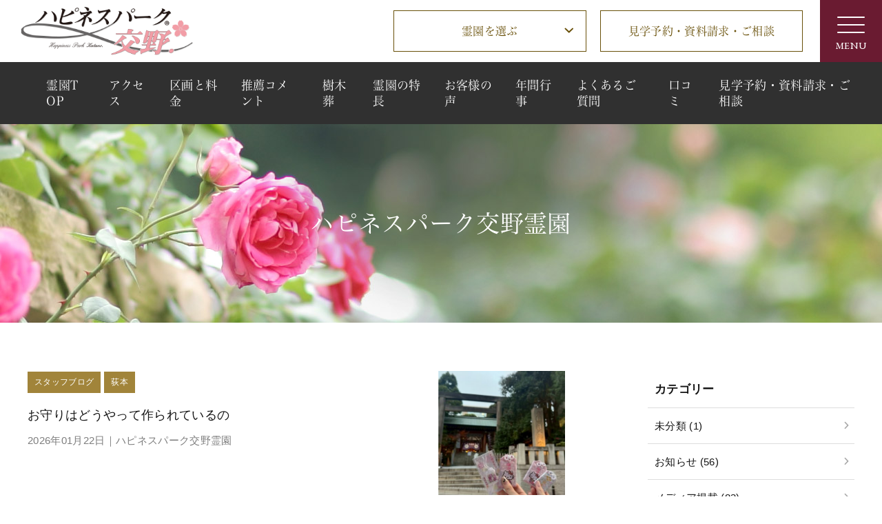

--- FILE ---
content_type: text/html; charset=UTF-8
request_url: https://e-saikaku.co.jp/reien_category/katano/
body_size: 19013
content:
<!DOCTYPE HTML>
<html lang="ja">
<head>
<meta http-equiv="Content-Type" content="text/html; charset=utf-8">
<!--[if IE]>
<meta http-equiv="X-UA-Compatible" content="IE=edge">
<![endif]-->
<meta name="SKYPE_TOOLBAR" content="SKYPE_TOOLBAR_PARSER_COMPATIBLE" /><meta name="format-detection" content="telephone=no"><meta name="viewport" content="width=1366">
<title>ハピネスパーク交野霊園 アーカイブ | ハピネスパーク【公式】｜千年オリーブの森 樹木葬関西</title>
<!--[if lt IE 9]>
<script src="https://e-saikaku.co.jp/wordpress2/wp-content/themes/cyber/js/html5shiv.js"></script><![endif]-->
<link rel="shortcut icon" href="https://e-saikaku.co.jp/wordpress2/wp-content/themes/cyber-child/images/favicon.ico" type="image/vnd.microsoft.icon">
<link rel="icon" href="https://e-saikaku.co.jp/wordpress2/wp-content/themes/cyber-child/images/favicon.ico" type="image/vnd.microsoft.icon">
<link rel="apple-touch-icon" sizes="180x180" href="https://e-saikaku.co.jp/wordpress2/wp-content/themes/cyber-child/images/apple-touch-icon.png">
<meta name='robots' content='index, follow, max-image-preview:large, max-snippet:-1, max-video-preview:-1' />
	<style>img:is([sizes="auto" i], [sizes^="auto," i]) { contain-intrinsic-size: 3000px 1500px }</style>
	
	<!-- This site is optimized with the Yoast SEO plugin v25.1 - https://yoast.com/wordpress/plugins/seo/ -->
	<link rel="canonical" href="https://e-saikaku.co.jp/reien_category/katano/" />
	<link rel="next" href="https://e-saikaku.co.jp/reien_category/katano/page/2/" />
	<meta property="og:locale" content="ja_JP" />
	<meta property="og:type" content="article" />
	<meta property="og:title" content="ハピネスパーク交野霊園 アーカイブ | ハピネスパーク【公式】｜千年オリーブの森 樹木葬関西" />
	<meta property="og:url" content="https://e-saikaku.co.jp/reien_category/katano/" />
	<meta property="og:site_name" content="ハピネスパーク【公式】｜千年オリーブの森 樹木葬関西" />
	<meta property="og:image" content="https://e-saikaku.co.jp/wordpress2/wp-content/uploads/2022/05/saikaku_ogp.jpg" />
	<meta property="og:image:width" content="1333" />
	<meta property="og:image:height" content="648" />
	<meta property="og:image:type" content="image/jpeg" />
	<meta name="twitter:card" content="summary_large_image" />
	<script type="application/ld+json" class="yoast-schema-graph">{"@context":"https://schema.org","@graph":[{"@type":"CollectionPage","@id":"https://e-saikaku.co.jp/reien_category/katano/","url":"https://e-saikaku.co.jp/reien_category/katano/","name":"ハピネスパーク交野霊園 アーカイブ | ハピネスパーク【公式】｜千年オリーブの森 樹木葬関西","isPartOf":{"@id":"https://e-saikaku.co.jp/#website"},"primaryImageOfPage":{"@id":"https://e-saikaku.co.jp/reien_category/katano/#primaryimage"},"image":{"@id":"https://e-saikaku.co.jp/reien_category/katano/#primaryimage"},"thumbnailUrl":"https://e-saikaku.co.jp/wordpress2/wp-content/uploads/2026/01/1768968767675.jpg","breadcrumb":{"@id":"https://e-saikaku.co.jp/reien_category/katano/#breadcrumb"},"inLanguage":"ja"},{"@type":"ImageObject","inLanguage":"ja","@id":"https://e-saikaku.co.jp/reien_category/katano/#primaryimage","url":"https://e-saikaku.co.jp/wordpress2/wp-content/uploads/2026/01/1768968767675.jpg","contentUrl":"https://e-saikaku.co.jp/wordpress2/wp-content/uploads/2026/01/1768968767675.jpg","width":1108,"height":1477},{"@type":"BreadcrumbList","@id":"https://e-saikaku.co.jp/reien_category/katano/#breadcrumb","itemListElement":[{"@type":"ListItem","position":1,"name":"TOP","item":"https://e-saikaku.co.jp/"},{"@type":"ListItem","position":2,"name":"ハピネスパーク交野霊園"}]},{"@type":"WebSite","@id":"https://e-saikaku.co.jp/#website","url":"https://e-saikaku.co.jp/","name":"ハピネスパーク【公式】｜千年オリーブの森 樹木葬関西","description":"Just another WordPress site","potentialAction":[{"@type":"SearchAction","target":{"@type":"EntryPoint","urlTemplate":"https://e-saikaku.co.jp/?s={search_term_string}"},"query-input":{"@type":"PropertyValueSpecification","valueRequired":true,"valueName":"search_term_string"}}],"inLanguage":"ja"}]}</script>
	<!-- / Yoast SEO plugin. -->


<link rel="alternate" type="application/rss+xml" title="ハピネスパーク【公式】｜千年オリーブの森 樹木葬関西 &raquo; フィード" href="https://e-saikaku.co.jp/feed/" />
<link rel="alternate" type="application/rss+xml" title="ハピネスパーク【公式】｜千年オリーブの森 樹木葬関西 &raquo; コメントフィード" href="https://e-saikaku.co.jp/comments/feed/" />
<style id='classic-theme-styles-inline-css' type='text/css'>
/*! This file is auto-generated */
.wp-block-button__link{color:#fff;background-color:#32373c;border-radius:9999px;box-shadow:none;text-decoration:none;padding:calc(.667em + 2px) calc(1.333em + 2px);font-size:1.125em}.wp-block-file__button{background:#32373c;color:#fff;text-decoration:none}
</style>
<style id='global-styles-inline-css' type='text/css'>
:root{--wp--preset--aspect-ratio--square: 1;--wp--preset--aspect-ratio--4-3: 4/3;--wp--preset--aspect-ratio--3-4: 3/4;--wp--preset--aspect-ratio--3-2: 3/2;--wp--preset--aspect-ratio--2-3: 2/3;--wp--preset--aspect-ratio--16-9: 16/9;--wp--preset--aspect-ratio--9-16: 9/16;--wp--preset--color--black: #000000;--wp--preset--color--cyan-bluish-gray: #abb8c3;--wp--preset--color--white: #ffffff;--wp--preset--color--pale-pink: #f78da7;--wp--preset--color--vivid-red: #cf2e2e;--wp--preset--color--luminous-vivid-orange: #ff6900;--wp--preset--color--luminous-vivid-amber: #fcb900;--wp--preset--color--light-green-cyan: #7bdcb5;--wp--preset--color--vivid-green-cyan: #00d084;--wp--preset--color--pale-cyan-blue: #8ed1fc;--wp--preset--color--vivid-cyan-blue: #0693e3;--wp--preset--color--vivid-purple: #9b51e0;--wp--preset--gradient--vivid-cyan-blue-to-vivid-purple: linear-gradient(135deg,rgba(6,147,227,1) 0%,rgb(155,81,224) 100%);--wp--preset--gradient--light-green-cyan-to-vivid-green-cyan: linear-gradient(135deg,rgb(122,220,180) 0%,rgb(0,208,130) 100%);--wp--preset--gradient--luminous-vivid-amber-to-luminous-vivid-orange: linear-gradient(135deg,rgba(252,185,0,1) 0%,rgba(255,105,0,1) 100%);--wp--preset--gradient--luminous-vivid-orange-to-vivid-red: linear-gradient(135deg,rgba(255,105,0,1) 0%,rgb(207,46,46) 100%);--wp--preset--gradient--very-light-gray-to-cyan-bluish-gray: linear-gradient(135deg,rgb(238,238,238) 0%,rgb(169,184,195) 100%);--wp--preset--gradient--cool-to-warm-spectrum: linear-gradient(135deg,rgb(74,234,220) 0%,rgb(151,120,209) 20%,rgb(207,42,186) 40%,rgb(238,44,130) 60%,rgb(251,105,98) 80%,rgb(254,248,76) 100%);--wp--preset--gradient--blush-light-purple: linear-gradient(135deg,rgb(255,206,236) 0%,rgb(152,150,240) 100%);--wp--preset--gradient--blush-bordeaux: linear-gradient(135deg,rgb(254,205,165) 0%,rgb(254,45,45) 50%,rgb(107,0,62) 100%);--wp--preset--gradient--luminous-dusk: linear-gradient(135deg,rgb(255,203,112) 0%,rgb(199,81,192) 50%,rgb(65,88,208) 100%);--wp--preset--gradient--pale-ocean: linear-gradient(135deg,rgb(255,245,203) 0%,rgb(182,227,212) 50%,rgb(51,167,181) 100%);--wp--preset--gradient--electric-grass: linear-gradient(135deg,rgb(202,248,128) 0%,rgb(113,206,126) 100%);--wp--preset--gradient--midnight: linear-gradient(135deg,rgb(2,3,129) 0%,rgb(40,116,252) 100%);--wp--preset--font-size--small: 13px;--wp--preset--font-size--medium: 20px;--wp--preset--font-size--large: 36px;--wp--preset--font-size--x-large: 42px;--wp--preset--spacing--20: 0.44rem;--wp--preset--spacing--30: 0.67rem;--wp--preset--spacing--40: 1rem;--wp--preset--spacing--50: 1.5rem;--wp--preset--spacing--60: 2.25rem;--wp--preset--spacing--70: 3.38rem;--wp--preset--spacing--80: 5.06rem;--wp--preset--shadow--natural: 6px 6px 9px rgba(0, 0, 0, 0.2);--wp--preset--shadow--deep: 12px 12px 50px rgba(0, 0, 0, 0.4);--wp--preset--shadow--sharp: 6px 6px 0px rgba(0, 0, 0, 0.2);--wp--preset--shadow--outlined: 6px 6px 0px -3px rgba(255, 255, 255, 1), 6px 6px rgba(0, 0, 0, 1);--wp--preset--shadow--crisp: 6px 6px 0px rgba(0, 0, 0, 1);}:where(.is-layout-flex){gap: 0.5em;}:where(.is-layout-grid){gap: 0.5em;}body .is-layout-flex{display: flex;}.is-layout-flex{flex-wrap: wrap;align-items: center;}.is-layout-flex > :is(*, div){margin: 0;}body .is-layout-grid{display: grid;}.is-layout-grid > :is(*, div){margin: 0;}:where(.wp-block-columns.is-layout-flex){gap: 2em;}:where(.wp-block-columns.is-layout-grid){gap: 2em;}:where(.wp-block-post-template.is-layout-flex){gap: 1.25em;}:where(.wp-block-post-template.is-layout-grid){gap: 1.25em;}.has-black-color{color: var(--wp--preset--color--black) !important;}.has-cyan-bluish-gray-color{color: var(--wp--preset--color--cyan-bluish-gray) !important;}.has-white-color{color: var(--wp--preset--color--white) !important;}.has-pale-pink-color{color: var(--wp--preset--color--pale-pink) !important;}.has-vivid-red-color{color: var(--wp--preset--color--vivid-red) !important;}.has-luminous-vivid-orange-color{color: var(--wp--preset--color--luminous-vivid-orange) !important;}.has-luminous-vivid-amber-color{color: var(--wp--preset--color--luminous-vivid-amber) !important;}.has-light-green-cyan-color{color: var(--wp--preset--color--light-green-cyan) !important;}.has-vivid-green-cyan-color{color: var(--wp--preset--color--vivid-green-cyan) !important;}.has-pale-cyan-blue-color{color: var(--wp--preset--color--pale-cyan-blue) !important;}.has-vivid-cyan-blue-color{color: var(--wp--preset--color--vivid-cyan-blue) !important;}.has-vivid-purple-color{color: var(--wp--preset--color--vivid-purple) !important;}.has-black-background-color{background-color: var(--wp--preset--color--black) !important;}.has-cyan-bluish-gray-background-color{background-color: var(--wp--preset--color--cyan-bluish-gray) !important;}.has-white-background-color{background-color: var(--wp--preset--color--white) !important;}.has-pale-pink-background-color{background-color: var(--wp--preset--color--pale-pink) !important;}.has-vivid-red-background-color{background-color: var(--wp--preset--color--vivid-red) !important;}.has-luminous-vivid-orange-background-color{background-color: var(--wp--preset--color--luminous-vivid-orange) !important;}.has-luminous-vivid-amber-background-color{background-color: var(--wp--preset--color--luminous-vivid-amber) !important;}.has-light-green-cyan-background-color{background-color: var(--wp--preset--color--light-green-cyan) !important;}.has-vivid-green-cyan-background-color{background-color: var(--wp--preset--color--vivid-green-cyan) !important;}.has-pale-cyan-blue-background-color{background-color: var(--wp--preset--color--pale-cyan-blue) !important;}.has-vivid-cyan-blue-background-color{background-color: var(--wp--preset--color--vivid-cyan-blue) !important;}.has-vivid-purple-background-color{background-color: var(--wp--preset--color--vivid-purple) !important;}.has-black-border-color{border-color: var(--wp--preset--color--black) !important;}.has-cyan-bluish-gray-border-color{border-color: var(--wp--preset--color--cyan-bluish-gray) !important;}.has-white-border-color{border-color: var(--wp--preset--color--white) !important;}.has-pale-pink-border-color{border-color: var(--wp--preset--color--pale-pink) !important;}.has-vivid-red-border-color{border-color: var(--wp--preset--color--vivid-red) !important;}.has-luminous-vivid-orange-border-color{border-color: var(--wp--preset--color--luminous-vivid-orange) !important;}.has-luminous-vivid-amber-border-color{border-color: var(--wp--preset--color--luminous-vivid-amber) !important;}.has-light-green-cyan-border-color{border-color: var(--wp--preset--color--light-green-cyan) !important;}.has-vivid-green-cyan-border-color{border-color: var(--wp--preset--color--vivid-green-cyan) !important;}.has-pale-cyan-blue-border-color{border-color: var(--wp--preset--color--pale-cyan-blue) !important;}.has-vivid-cyan-blue-border-color{border-color: var(--wp--preset--color--vivid-cyan-blue) !important;}.has-vivid-purple-border-color{border-color: var(--wp--preset--color--vivid-purple) !important;}.has-vivid-cyan-blue-to-vivid-purple-gradient-background{background: var(--wp--preset--gradient--vivid-cyan-blue-to-vivid-purple) !important;}.has-light-green-cyan-to-vivid-green-cyan-gradient-background{background: var(--wp--preset--gradient--light-green-cyan-to-vivid-green-cyan) !important;}.has-luminous-vivid-amber-to-luminous-vivid-orange-gradient-background{background: var(--wp--preset--gradient--luminous-vivid-amber-to-luminous-vivid-orange) !important;}.has-luminous-vivid-orange-to-vivid-red-gradient-background{background: var(--wp--preset--gradient--luminous-vivid-orange-to-vivid-red) !important;}.has-very-light-gray-to-cyan-bluish-gray-gradient-background{background: var(--wp--preset--gradient--very-light-gray-to-cyan-bluish-gray) !important;}.has-cool-to-warm-spectrum-gradient-background{background: var(--wp--preset--gradient--cool-to-warm-spectrum) !important;}.has-blush-light-purple-gradient-background{background: var(--wp--preset--gradient--blush-light-purple) !important;}.has-blush-bordeaux-gradient-background{background: var(--wp--preset--gradient--blush-bordeaux) !important;}.has-luminous-dusk-gradient-background{background: var(--wp--preset--gradient--luminous-dusk) !important;}.has-pale-ocean-gradient-background{background: var(--wp--preset--gradient--pale-ocean) !important;}.has-electric-grass-gradient-background{background: var(--wp--preset--gradient--electric-grass) !important;}.has-midnight-gradient-background{background: var(--wp--preset--gradient--midnight) !important;}.has-small-font-size{font-size: var(--wp--preset--font-size--small) !important;}.has-medium-font-size{font-size: var(--wp--preset--font-size--medium) !important;}.has-large-font-size{font-size: var(--wp--preset--font-size--large) !important;}.has-x-large-font-size{font-size: var(--wp--preset--font-size--x-large) !important;}
:where(.wp-block-post-template.is-layout-flex){gap: 1.25em;}:where(.wp-block-post-template.is-layout-grid){gap: 1.25em;}
:where(.wp-block-columns.is-layout-flex){gap: 2em;}:where(.wp-block-columns.is-layout-grid){gap: 2em;}
:root :where(.wp-block-pullquote){font-size: 1.5em;line-height: 1.6;}
</style>
<link rel='stylesheet' id='toc-screen-css' href='https://e-saikaku.co.jp/wordpress2/wp-content/plugins/table-of-contents-plus/screen.min.css?ver=2411.1&#038;fver=20250521062153' type='text/css' media='all' />
<link rel='stylesheet' id='wp-pagenavi-css' href='https://e-saikaku.co.jp/wordpress2/wp-content/plugins/wp-pagenavi/pagenavi-css.css?ver=2.70&#038;fver=20250521062155' type='text/css' media='all' />
<link rel='stylesheet' id='lity-css' href='https://e-saikaku.co.jp/wordpress2/wp-content/themes/cyber/js/lity/lity.min.css?ver=6.8.3&#038;fver=20230120071129' type='text/css' media='all' />
<link rel='stylesheet' id='photoswipe2-css' href='https://e-saikaku.co.jp/wordpress2/wp-content/themes/cyber/js/photoswipe/photoswipe.css?ver=6.8.3&#038;fver=20230120071131' type='text/css' media='all' />
<link rel='stylesheet' id='vegas-css' href='https://jaysalvat.github.io/vegas/releases/latest/vegas.min.css?ver=6.8.3' type='text/css' media='all' />
<link rel='stylesheet' id='swiper-css' href='https://cdnjs.cloudflare.com/ajax/libs/Swiper/4.5.1/css/swiper.css?ver=6.8.3' type='text/css' media='all' />
<link rel='stylesheet' id='fit-sidebar-css' href='https://e-saikaku.co.jp/wordpress2/wp-content/themes/cyber/js/fit-sidebar/jquery.fit-sidebar.css?ver=6.8.3&#038;fver=20230120071126' type='text/css' media='all' />
<link rel='stylesheet' id='reset-css' href='https://e-saikaku.co.jp/wordpress2/wp-content/themes/cyber/css/reset.css?ver=6.8.3&#038;fver=20240416041425' type='text/css' media='all' />
<link rel='stylesheet' id='style-css' href='https://e-saikaku.co.jp/wordpress2/wp-content/themes/cyber-child/style.css?date=20160413&#038;ver=6.8.3&#038;fver=20240618045314' type='text/css' media='all' />
<link rel='stylesheet' id='base-css' href='https://e-saikaku.co.jp/wordpress2/wp-content/themes/cyber/css/base.css?date=20220510&#038;ver=6.8.3&#038;fver=20230120071104' type='text/css' media='all' />
<link rel='stylesheet' id='over-css' href='https://e-saikaku.co.jp/wordpress2/wp-content/themes/cyber-child/css/over.css?date=20250801a&#038;ver=6.8.3&#038;fver=20260105080334' type='text/css' media='all' />
<link rel='stylesheet' id='base-device-css' href='https://e-saikaku.co.jp/wordpress2/wp-content/themes/cyber/css/base-pc.css?date=20170118&#038;ver=6.8.3&#038;fver=20230120071103' type='text/css' media='all' />
<link rel='stylesheet' id='over-device-css' href='https://e-saikaku.co.jp/wordpress2/wp-content/themes/cyber-child/css/over-pc.css?date=20240603&#038;ver=6.8.3&#038;fver=20241220082813' type='text/css' media='all' />
<link rel='stylesheet' id='reien-css' href='https://e-saikaku.co.jp/wordpress2/wp-content/themes/cyber-child/css/reien.css?date=20241206&#038;ver=6.8.3&#038;fver=20251226020914' type='text/css' media='all' />
<link rel='stylesheet' id='reien-pc-css' href='https://e-saikaku.co.jp/wordpress2/wp-content/themes/cyber-child/css/reien-pc.css?date=20230120&#038;ver=6.8.3&#038;fver=20230908085746' type='text/css' media='all' />
<script type="text/javascript" src="https://e-saikaku.co.jp/wordpress2/wp-includes/js/jquery/jquery.min.js?ver=3.7.1&amp;fver=20240530021404" id="jquery-core-js"></script>
<script type="text/javascript" src="https://e-saikaku.co.jp/wordpress2/wp-includes/js/jquery/jquery-migrate.min.js?ver=3.4.1&amp;fver=20230824021210" id="jquery-migrate-js"></script>
<script type="application/ld+json">
{
	"@context" : "https://schema.org",
	"@type" : "WebSite",
	"name" : "ハピネスパーク【公式】｜千年オリーブの森 樹木葬関西",
	"url" : "https://e-saikaku.co.jp"
}
</script>
<!--Facebook Pixel Codeタグ未設定-->
<!--Googleタグマネージャー1-->
<!-- Google Tag Manager -->
<script>(function(w,d,s,l,i){w[l]=w[l]||[];w[l].push({'gtm.start':
new Date().getTime(),event:'gtm.js'});var f=d.getElementsByTagName(s)[0],
j=d.createElement(s),dl=l!='dataLayer'?'&l='+l:'';j.async=true;j.src=
'https://www.googletagmanager.com/gtm.js?id='+i+dl;f.parentNode.insertBefore(j,f);
})(window,document,'script','dataLayer','GTM-NWN6337');</script>
<!-- End Google Tag Manager -->

<!-- Google Tag Manager -->
<script>(function(w,d,s,l,i){w[l]=w[l]||[];w[l].push({'gtm.start':
new Date().getTime(),event:'gtm.js'});var f=d.getElementsByTagName(s)[0],
j=d.createElement(s),dl=l!='dataLayer'?'&l='+l:'';j.async=true;j.src=
'https://www.googletagmanager.com/gtm.js?id='+i+dl;f.parentNode.insertBefore(j,f);
})(window,document,'script','dataLayer','GTM-MXMD8NG');</script>
<!-- End Google Tag Manager -->


</head>
<body class="archive tax-reien_category term-katano term-7 wp-theme-cyber wp-child-theme-cyber-child sp-drawer-type pc column_b multi_column normal_post tax-katano obi_ari pc_hamburger post-type-archive type_reien page-katano-child">
<div id="body_inner">
<!--Googleタグマネージャー2-->
<!-- Google Tag Manager (noscript) -->
<noscript><iframe src="https://www.googletagmanager.com/ns.html?id=GTM-NWN6337"
height="0" width="0" style="display:none;visibility:hidden"></iframe></noscript>
<!-- End Google Tag Manager (noscript) -->

<!-- Google Tag Manager (noscript) -->
<noscript><iframe src="https://www.googletagmanager.com/ns.html?id=GTM-MXMD8NG"
height="0" width="0" style="display:none;visibility:hidden"></iframe></noscript>
<!-- End Google Tag Manager (noscript) -->


<div class="cmn_hamburger2">
<!--
<div class="openbtn1"><span></span><span></span><span></span></div>
-->
<div class="openbtn4 cmn_color_bg"><span></span><span></span><span></span></div>
</div>

<div id="fixed_navi">
<div class="bg"></div>
<div class="box">
<div class="base_width">
<div class="inner f_wrap">
<div class="area_a">
<div class="logo_wrap">
<p class="menu_logo"><a href="https://e-saikaku.co.jp"><img src="https://e-saikaku.co.jp/wordpress2/wp-content/themes/cyber-child/images/logo.svg?date=20220726" alt="ハピネスパーク" width=""></a></p>

</div>
<div class="menu_logo_after">
<p class="ttl_btn"><a href="https://e-saikaku.co.jp#home_list">霊園一覧</a></p>
<div class="menu_wrap">
<nav>
<ul class="fixed_navi_main">
<li class="menu-item-has-children"><a href="https://e-saikaku.co.jp/makino/index/">ハピネスパーク<span class="br_sp"></span>牧野霊園</a>
<ul class="sub-menu">
	<li><a href="https://e-saikaku.co.jp/makino/index/">霊園TOP</a></li>
	<li><a href="https://e-saikaku.co.jp/makino/merit/">霊園の特長</a></li>
	<li><a href="https://e-saikaku.co.jp/1000-olive-makino/index/">樹木葬</a></li>
	<li><a href="https://e-saikaku.co.jp/makino/price/">区画と料金</a></li>
	<li><a href="https://e-saikaku.co.jp/makino/voice/">お客様の声</a></li>
	<li><a href="https://e-saikaku.co.jp/makino/news/">重要なお知らせ</a></li>
	<li><a href="https://e-saikaku.co.jp/faq/">よくあるご質問</a></li>
	<li><a href="https://e-saikaku.co.jp/makino/access/">アクセス</a></li>
	<li><a href="https://e-saikaku.co.jp/makino/contact/">見学予約・資料請求・ご相談</a></li>
</ul>
</li>
<li class="menu-item-has-children"><a href="https://e-saikaku.co.jp/katano/index/">ハピネスパーク<span class="br_sp"></span>交野霊園</a>
<ul class="sub-menu">
	<li><a href="https://e-saikaku.co.jp/katano/index/">霊園TOP</a></li>
	<li><a href="https://e-saikaku.co.jp/katano/merit/">霊園の特長</a></li>
	<li><a href="https://e-saikaku.co.jp/katano/jumokuso/">樹木葬</a></li>
	<li><a href="https://e-saikaku.co.jp/katano/price/">区画と料金</a></li>
	<li><a href="https://e-saikaku.co.jp/katano/voice/">お客様の声</a></li>
	<li><a href="https://e-saikaku.co.jp/katano/news/">重要なお知らせ</a></li>
	<li><a href="https://e-saikaku.co.jp/faq/">よくあるご質問</a></li>
	<li><a href="https://e-saikaku.co.jp/katano/access/">アクセス</a></li>
	<li><a href="https://e-saikaku.co.jp/katano/contact/">見学予約・資料請求・ご相談</a></li>
</ul>
</li>
<li class="menu-item-has-children"><a href="https://e-saikaku.co.jp/1000-olive/index/">千年オリーブの森（京阪奈墓地公園内）</a>
<ul class="sub-menu">
	<li><a href="https://e-saikaku.co.jp/1000-olive/index/">霊園TOP</a></li>
	<li><a href="https://e-saikaku.co.jp/1000-olive/merit/">霊園の特長</a></li>
	<li><a href="https://e-saikaku.co.jp/1000-olive/index/#reien_plan">区画と料金</a></li>
	<li><a href="https://e-saikaku.co.jp/1000-olive/voice/">お客様の声</a></li>
	<li><a href="https://e-saikaku.co.jp/1000-olive/news/">重要なお知らせ</a></li>
	<li><a href="https://e-saikaku.co.jp/faq_khn/">よくあるご質問</a></li>
	<li><a href="https://e-saikaku.co.jp/1000-olive/access/">アクセス</a></li>
	<li><a href="https://e-saikaku.co.jp/1000-olive/contact/">見学予約・資料請求・ご相談</a></li>
</ul>
</li>
<li class="menu-item-has-children"><a href="https://e-saikaku.co.jp/sakai-izumi/index/">千年オリーブの森 <span class="br_sp"></span>堺・和泉</a>
<ul class="sub-menu">
	<li><a href="https://e-saikaku.co.jp/sakai-izumi/index/">霊園TOP</a></li>
	<li><a href="https://e-saikaku.co.jp/sakai-izumi/merit/">霊園の特長</a></li>
	<li><a href="https://e-saikaku.co.jp/sakai-izumi/index/#reien_plan">区画と料金</a></li>
	<li><a href="https://e-saikaku.co.jp/sakai-izumi/voice/">お客様の声</a></li>
	<li><a href="https://e-saikaku.co.jp/sakai-izumi/news/">重要なお知らせ</a></li>
	<li><a href="https://e-saikaku.co.jp/faq/">よくあるご質問</a></li>
	<li><a href="https://e-saikaku.co.jp/sakai-izumi/access/">アクセス</a></li>
	<li><a href="https://e-saikaku.co.jp/sakai-izumi/contact/">見学予約・資料請求・ご相談</a></li>
</ul>
</li>
<li class="menu-item-has-children"><a href="https://e-saikaku.co.jp/1000-olive-makino/index/">千年オリーブの森 <span class="br_sp"></span>枚方・牧野</a>
<ul class="sub-menu">
	<li><a href="https://e-saikaku.co.jp/1000-olive-makino/index/">霊園TOP</a></li>
	<li><a href="https://e-saikaku.co.jp/1000-olive-makino/merit/">霊園の特長</a></li>
	<li><a href="https://e-saikaku.co.jp/1000-olive-makino/price/">区画と料金</a></li>
	<li><a href="https://e-saikaku.co.jp/1000-olive-makino/voice/">お客様の声</a></li>
	<li><a href="https://e-saikaku.co.jp/1000-olive-makino/news/">重要なお知らせ</a></li>
	<li><a href="https://e-saikaku.co.jp/faq/">よくあるご質問</a></li>
	<li><a href="https://e-saikaku.co.jp/1000-olive-makino/access/">アクセス</a></li>
	<li><a href="https://e-saikaku.co.jp/1000-olive-makino/contact/">見学予約・資料請求・ご相談</a></li>
</ul>
</li>
<li class="menu-item-has-children"><a href="https://e-saikaku.co.jp/olive-oita-higashi/index/">千年オリーブの森 <span class="br_sp"></span>大分東</a>
<ul class="sub-menu">
	<li><a href="https://e-saikaku.co.jp/olive-oita-higashi/index/">霊園TOP</a></li>
</ul>
</li>
</ul>
</nav>
</div>
</div>


</div>
<div class="area_b">
<div class="menu_wrap"><nav>
<ul class="fixed_navi_main">
<li class="menu-item-has-children"><a href="https://e-saikaku.co.jp/about/story/">西鶴の霊園について</a>
<ul class="sub-menu">
	<li><a href="https://e-saikaku.co.jp/about/story/">ストーリー</a></li>
	<li><a href="https://e-saikaku.co.jp/about/concept/">コンセプト</a></li>
	<li><a href="https://e-saikaku.co.jp/category/media/">メディア掲載</a></li>
	<li><a href="https://e-saikaku.co.jp/talk/">著名人との対談</a></li>
	<li><a href="https://e-saikaku.co.jp/voice/reien_category/makino,katano/">お客様の声</a></li>
	<li><a href="https://e-saikaku.co.jp/about/column/">お墓コラム</a></li>
	<li><a href="https://e-saikaku.co.jp/about/syukatsu-ohaka/">終活・お墓のご相談</a></li>
	<li><a href="https://e-saikaku.co.jp/about/hakajimai/">墓じまい・お墓の引越し</a></li>
	<li><a href="https://e-saikaku.co.jp/about/ohaka-flow/">お墓購入までの流れ</a></li>
</ul>
</li>
<li class="menu-item-has-children"><a href="https://e-saikaku.co.jp/blog/">お知らせとブログ</a>
<ul class="sub-menu">
	<li><a href="https://e-saikaku.co.jp/category/news/">お知らせ</a></li>
	<li><a target="_blank" href="https://e-saikaku.co.jp/president_blog/">社長ブログ</a></li>
	<li><a href="https://e-saikaku.co.jp/category/staff-blog/">スタッフブログ</a></li>
</ul>
</li>
<li class="menu-item-has-children"><a href="https://e-saikaku.co.jp/corporate/outline">会社案内</a>
<ul class="sub-menu">
	<li><a href="https://e-saikaku.co.jp/corporate/outline/">会社概要</a></li>
	<li><a href="https://e-saikaku.co.jp/corporate/staff/">スタッフ紹介</a></li>
	<li><a href="https://e-saikaku.co.jp/corporate/torikumi/">取り組み</a></li>
	<li><a href="https://e-saikaku.co.jp/corporate/chiiki-koken/">地域貢献</a></li>
	<li><a href="https://e-saikaku.co.jp/corporate/kyoka-ninka/">取得認証及び賞</a></li>
	<li><a href="https://e-saikaku.co.jp/movie/">動画で見るハピネスパーク</a></li>
	<li><a href="https://e-saikaku.co.jp/corporate/shohyo/">商標登録一覧</a></li>
</ul>
</li>
<li><a href="https://e-saikaku.co.jp/recruit/">採用情報</a></li>
<li><a href="https://e-saikaku.co.jp/faq/">よくあるご質問</a></li>
<li class="contact"><a href="https://e-saikaku.co.jp/contact/">見学予約・資料請求・ご相談</a></li>
<li><a href="https://e-saikaku.co.jp/consult/">霊園開発</a></li>
<li><a href="https://e-saikaku.co.jp/category/work/">施工実績</a></li>
</ul>
</nav>
<nav>
<ul class="fixed_navi_main sub">
</ul>
</nav>
<p class="contact_btn"><a href="https://e-saikaku.co.jp/contact/"><span class="a1">見学予約・資料請求・ご相談</span><span class="a2">電話・LINE・メールで受け付けております。</span></a></p><ul class="other_link2 f_wrap">
<li><a href="https://e-saikaku.co.jp/other-contact/">その他のお問い合わせ</a></li>
<li><a href="https://e-saikaku.co.jp/link/">関連リンク</a></li>
<li><a href="https://e-saikaku.co.jp/privacy/">個人情報の取扱い</a></li>
</ul>
</div>
</div>


</div>
</div>
</div>
</div>
<header>
<div id="header_frame" class="remove_uline">
<div class="inner pc_base_width cf">
<div class="left">
<p class="logo logo_tatenaga"><a href="https://e-saikaku.co.jp/katano/index/"><img src="https://e-saikaku.co.jp/wordpress2/wp-content/themes/cyber-child/images/logo_yoko_katano.png" alt="ハピネスパーク" /></a></p>
</div><!-- //.left -->
<div class="right">
<div id="header_btns">
<div class="btns f_wrap">
<div class="select_wrap js_cmn_acc">
<p class="btn toggle"><a href="/">霊園を選ぶ</a></p>
<nav>
<ul class="navi">
<li class=""><a href="https://e-saikaku.co.jp">ハピネスパークTOP</a></li>
<li><a href="https://e-saikaku.co.jp/makino/index/">ハピネスパーク<span class="br_sp"></span>牧野霊園</a></li>
<li><a href="https://e-saikaku.co.jp/katano/index/">ハピネスパーク<span class="br_sp"></span>交野霊園</a></li>
<li><a href="https://e-saikaku.co.jp/1000-olive/index/">千年オリーブの森（京阪奈墓地公園内）</a></li>
<li><a href="https://e-saikaku.co.jp/sakai-izumi/index/">千年オリーブの森 <span class="br_sp"></span>堺・和泉</a></li>
<li><a href="https://e-saikaku.co.jp/1000-olive-makino/index/">千年オリーブの森 <span class="br_sp"></span>枚方・牧野</a></li>
<li><a href="https://e-saikaku.co.jp/olive-oita-higashi/index/">千年オリーブの森 <span class="br_sp"></span>大分東</a></li>
</ul>
</nav>
</div>
<p class="btn contact"><a href="https://e-saikaku.co.jp/katano/contact/">見学予約・資料請求・ご相談</a></p>
</div>
</div><!-- /#header_btns -->
<div id="header_right_section">
</div><!-- /#header_right_section -->
</div><!-- //.right -->
</div>
</div><!-- /#header_frame -->
</header>
<div id="header_fixed_zone" class="dummy"></div>
<!--<aside>-->
<div class="remove_uline">
<div class="child_navi_wrap"><ul class="child_navi katano">
<li><a href="https://e-saikaku.co.jp/katano/index/">霊園TOP</a></li>
<li><a href="https://e-saikaku.co.jp/katano/access/">アクセス</a>
<ul class='children'>
	<li><a href="https://e-saikaku.co.jp/katano/access/ohsaka/">大阪方面から自動車でのアクセス</a></li>
	<li><a href="https://e-saikaku.co.jp/katano/access/kyoto/">京都方面から自動車でのアクセス</a></li>
	<li><a href="https://e-saikaku.co.jp/katano/access/train/">JR津田駅から徒歩でのアクセス</a></li>
	<li><a href="https://e-saikaku.co.jp/katano/access/hatamono/">機物(はたもの)神社からの自動車でのアクセス</a></li>
</ul>
</li>
<li><a href="https://e-saikaku.co.jp/katano/price/">区画と料金</a></li>
<li><a href="https://e-saikaku.co.jp/katano/comment/">推薦コメント</a></li>
<li><a href="https://e-saikaku.co.jp/katano/jumokuso/">樹木葬</a>
<ul class='children'>
	<li><a href="https://e-saikaku.co.jp/katano/jumokuso/rose/">永代供養付 バラの樹木葬</a></li>
	<li><a href="https://e-saikaku.co.jp/katano/jumokuso/olivia/">樹木葬オリビア</a></li>
	<li><a href="https://e-saikaku.co.jp/katano/jumokuso/princess/">永代供養墓プリンセス</a></li>
</ul>
</li>
<li><a href="https://e-saikaku.co.jp/katano/merit/">霊園の特長</a>
<ul class='children'>
	<li><a href="https://e-saikaku.co.jp/katano/merit/shisetsu/">路面電車法要施設</a></li>
</ul>
</li>
<li><a href="https://e-saikaku.co.jp/katano/voice/">お客様の声</a></li>
<li><a href="https://e-saikaku.co.jp/katano/events/">年間行事</a></li>
<li><a href="https://e-saikaku.co.jp/katano/news/">重要なお知らせ</a></li>
<li><a href="https://e-saikaku.co.jp/faq/">よくあるご質問</a></li>
<li><a href="https://search.google.com/local/reviews?placeid=ChIJUafOfRIZAWARA3EEEP7aYbg#new_tab">口コミ</a></li>
<li><a href="https://e-saikaku.co.jp/katano/contact/">見学予約・資料請求・ご相談</a></li>
</ul>
</div>	
<div class="page_promo_wrap">
<div class="page_promo"><div class="txt_box_wrap"><div class="txt_box "><div class="inner"><p class="slug">katano</p><h1 class="ttl">ハピネスパーク交野霊園</h1></div></div></div><div class="img_wrap"><img src="https://e-saikaku.co.jp/wordpress2/wp-content/themes/cyber-child/images/header_common.jpg" alt="" /></div></div></div>
	
</div>
<!--</aside>-->
<div id="contents_frame">
<div id="contents_area" class="base_width cf">
<div id="main_area" class="font_m remove_uline">
<div class="article_outer">
<article>
<div class="article_inner">
<ul class="post_archive">
<li class="zoom_container biggerlink">
<div class="inner">
<div class="area_a">
<p class="img img_container"><img src="https://e-saikaku.co.jp/wordpress2/wp-content/uploads/2026/01/1768968767675-375x500.jpg" alt="お守りはどうやって作られているの" /></p>
</div>
<div class="area_b">
<p class="cat_wrap"><span style="background-color:;" class="basic_color_bg">スタッフブログ</span><span style="background-color:;" class="basic_color_bg">荻本</span></p>
<p class="ttl"><a href="https://e-saikaku.co.jp/staff-blog/post-76534/">お守りはどうやって作られているの</a></p>
<div class="meta">
<p class="date">2026年01月22日</p>
<p class="post_tags"><span>お守り</span></p>
<p class="reien_name">ハピネスパーク交野霊園</p></div>
</div>
</div>
</li>
<li class="zoom_container biggerlink">
<div class="inner">
<div class="area_a">
<p class="img img_container"><img src="https://e-saikaku.co.jp/wordpress2/wp-content/uploads/2025/12/d1643ec5e3fa5beaf3027d0739c49e50-500x334.jpg" alt="【宝石】ブルームーンストーンについて" /></p>
</div>
<div class="area_b">
<p class="cat_wrap"><span style="background-color:;" class="basic_color_bg">スタッフブログ</span><span style="background-color:;" class="basic_color_bg">原</span></p>
<p class="ttl"><a href="https://e-saikaku.co.jp/staff-blog/post-76490/">【宝石】ブルームーンストーンについて</a></p>
<div class="meta">
<p class="date">2026年01月16日</p>
<p class="post_tags"></p>
<p class="reien_name">ハピネスパーク交野霊園</p></div>
</div>
</div>
</li>
<li class="zoom_container biggerlink">
<div class="inner">
<div class="area_a">
<p class="img img_container"><img src="https://e-saikaku.co.jp/wordpress2/wp-content/uploads/2025/11/0093f5e6ecfcb1548f5310e1603548a6-500x334.jpg" alt="おみくじの起源" /></p>
</div>
<div class="area_b">
<p class="cat_wrap"><span style="background-color:;" class="basic_color_bg">スタッフブログ</span><span style="background-color:;" class="basic_color_bg">荻本</span></p>
<p class="ttl"><a href="https://e-saikaku.co.jp/staff-blog/post-76420/">おみくじの起源</a></p>
<div class="meta">
<p class="date">2026年01月03日</p>
<p class="post_tags"><span>おみくじ</span></p>
<p class="reien_name">ハピネスパーク交野霊園</p></div>
</div>
</div>
</li>
<li class="zoom_container biggerlink">
<div class="inner">
<div class="area_a">
<p class="img img_container"><img src="https://e-saikaku.co.jp/wordpress2/wp-content/uploads/2025/12/cbe42074ef526d0ab783b4c4830b7b85-500x334.jpg" alt="タンザナイトについて" /></p>
</div>
<div class="area_b">
<p class="cat_wrap"><span style="background-color:;" class="basic_color_bg">スタッフブログ</span><span style="background-color:;" class="basic_color_bg">原</span></p>
<p class="ttl"><a href="https://e-saikaku.co.jp/staff-blog/post-76373/">タンザナイトについて</a></p>
<div class="meta">
<p class="date">2025年12月27日</p>
<p class="post_tags"></p>
<p class="reien_name">ハピネスパーク交野霊園</p></div>
</div>
</div>
</li>
<li class="zoom_container biggerlink">
<div class="inner">
<div class="area_a">
<p class="img img_container"><img src="https://e-saikaku.co.jp/wordpress2/wp-content/uploads/2021/06/L1003539-400x267-1.jpg" alt="終活を自分ごととして捉えよう" /></p>
</div>
<div class="area_b">
<p class="cat_wrap"><span style="background-color:;" class="basic_color_bg">スタッフブログ</span><span style="background-color:;" class="basic_color_bg">中野</span></p>
<p class="ttl"><a href="https://e-saikaku.co.jp/staff-blog/post-76291/">終活を自分ごととして捉えよう</a></p>
<div class="meta">
<p class="date">2025年12月23日</p>
<p class="post_tags"><span>墓じまい</span><span>子供に迷惑をかけたくない</span><span>終活</span></p>
<p class="reien_name">ハピネスパーク交野霊園</p></div>
</div>
</div>
</li>
<li class="zoom_container biggerlink">
<div class="inner">
<div class="area_b">
<p class="cat_wrap"><span style="background-color:;" class="basic_color_bg">スタッフブログ</span><span style="background-color:;" class="basic_color_bg">竹内</span></p>
<p class="ttl"><a href="https://e-saikaku.co.jp/staff-blog/post-76156/">年末の掃除は最高の運動？大掃除が体にもたらす意外な健康効果</a></p>
<div class="meta">
<p class="date">2025年12月17日</p>
<p class="post_tags"><span>千年オリーブの森 堺・和泉</span><span>和泉市</span><span>樹木葬</span></p>
<p class="reien_name">ハピネスパーク交野霊園</p></div>
</div>
</div>
</li>
<li class="zoom_container biggerlink">
<div class="inner">
<div class="area_a">
<p class="img img_container"><img src="https://e-saikaku.co.jp/wordpress2/wp-content/uploads/2025/12/PXL_20251213_235319707-376x500.jpg" alt="マハマブルー石とは　" /></p>
</div>
<div class="area_b">
<p class="cat_wrap"><span style="background-color:;" class="basic_color_bg">スタッフブログ</span><span style="background-color:;" class="basic_color_bg">荻本</span></p>
<p class="ttl"><a href="https://e-saikaku.co.jp/staff-blog/post-76245/">マハマブルー石とは　</a></p>
<div class="meta">
<p class="date">2025年12月14日</p>
<p class="post_tags"><span>お墓</span><span>マハマブルー</span></p>
<p class="reien_name">ハピネスパーク交野霊園</p></div>
</div>
</div>
</li>
<li class="zoom_container biggerlink">
<div class="inner">
<div class="area_a">
<p class="img img_container"><img src="https://e-saikaku.co.jp/wordpress2/wp-content/uploads/2025/12/d1643ec5e3fa5beaf3027d0739c49e50-500x334.jpg" alt="【宝石】スピネルについて" /></p>
</div>
<div class="area_b">
<p class="cat_wrap"><span style="background-color:;" class="basic_color_bg">スタッフブログ</span><span style="background-color:;" class="basic_color_bg">原</span></p>
<p class="ttl"><a href="https://e-saikaku.co.jp/staff-blog/post-76205/">【宝石】スピネルについて</a></p>
<div class="meta">
<p class="date">2025年12月10日</p>
<p class="post_tags"></p>
<p class="reien_name">ハピネスパーク交野霊園</p></div>
</div>
</div>
</li>
<li class="zoom_container biggerlink">
<div class="inner">
<div class="area_a">
<p class="img img_container"><img src="https://e-saikaku.co.jp/wordpress2/wp-content/uploads/2017/06/ccb5d786a6cf920676550626f2cfd71b-500x354.jpg" alt="急に雪が降ってきたときの車の対処法" /></p>
</div>
<div class="area_b">
<p class="cat_wrap"><span style="background-color:;" class="basic_color_bg">スタッフブログ</span><span style="background-color:;" class="basic_color_bg">西村</span></p>
<p class="ttl"><a href="https://e-saikaku.co.jp/staff-blog/%e8%a5%bf%e6%9d%91/post-76177/">急に雪が降ってきたときの車の対処法</a></p>
<div class="meta">
<p class="date">2025年12月07日</p>
<p class="post_tags"><span>お墓参り</span><span>ハピネスパーク交野霊園</span><span>大阪</span></p>
<p class="reien_name">ハピネスパーク交野霊園</p></div>
</div>
</div>
</li>
<li class="zoom_container biggerlink">
<div class="inner">
<div class="area_a">
<p class="img img_container"><img src="https://e-saikaku.co.jp/wordpress2/wp-content/uploads/2025/09/1-2-500x375.jpg" alt="終活で「公正証書」をつくるべき理由とメリット" /></p>
</div>
<div class="area_b">
<p class="cat_wrap"><span style="background-color:;" class="basic_color_bg">スタッフブログ</span><span style="background-color:;" class="basic_color_bg">中野</span></p>
<p class="ttl"><a href="https://e-saikaku.co.jp/staff-blog/post-76142/">終活で「公正証書」をつくるべき理由とメリット</a></p>
<div class="meta">
<p class="date">2025年12月04日</p>
<p class="post_tags"><span>お墓</span><span>ハピネスパーク</span><span>公正証書</span><span>終活</span><span>資産凍結</span><span>遺言書</span></p>
<p class="reien_name">ハピネスパーク交野霊園</p></div>
</div>
</div>
</li>
</ul>

</div><!-- /.article_inner -->
</article>
</div><!-- /.article_outer -->
<div class="paging_common">
<div class='wp-pagenavi' role='navigation'>
<span class='pages'>1 / 57</span><span aria-current='page' class='current'>1</span><a class="page larger" title="ページ 2" href="https://e-saikaku.co.jp/reien_category/katano/page/2/">2</a><a class="page larger" title="ページ 3" href="https://e-saikaku.co.jp/reien_category/katano/page/3/">3</a><a class="page larger" title="ページ 4" href="https://e-saikaku.co.jp/reien_category/katano/page/4/">4</a><a class="page larger" title="ページ 5" href="https://e-saikaku.co.jp/reien_category/katano/page/5/">5</a><span class='extend'>...</span><a class="larger page" title="ページ 10" href="https://e-saikaku.co.jp/reien_category/katano/page/10/">10</a><a class="larger page" title="ページ 20" href="https://e-saikaku.co.jp/reien_category/katano/page/20/">20</a><a class="larger page" title="ページ 30" href="https://e-saikaku.co.jp/reien_category/katano/page/30/">30</a><span class='extend'>...</span><a class="nextpostslink" rel="next" aria-label="次のページ" href="https://e-saikaku.co.jp/reien_category/katano/page/2/">&raquo;</a><a class="last" aria-label="Last Page" href="https://e-saikaku.co.jp/reien_category/katano/page/57/">最後 &raquo;</a>
</div></div>
</div><!-- //#main_area -->
<div id="sub_area" class="remove_uline">
<div class="fit_sidebar_wrap">

<aside>
<div id="categories-2" class="abc side_menu widget_categories side_menu_common">
<div class="menu_header aaa">
<h2>カテゴリー</h2>
</div>

			<ul>
					<li class="cat-item cat-item-8715"><a href="https://e-saikaku.co.jp/category/%e6%9c%aa%e5%88%86%e9%a1%9e/">未分類 (1)</a>
</li>
	<li class="cat-item cat-item-140"><a href="https://e-saikaku.co.jp/category/news/">お知らせ (56)</a>
</li>
	<li class="cat-item cat-item-15"><a href="https://e-saikaku.co.jp/category/media/">メディア掲載 (83)</a>
</li>
	<li class="cat-item cat-item-10452"><a href="https://e-saikaku.co.jp/category/work/">施工実績 (5)</a>
</li>
	<li class="cat-item cat-item-332"><a href="https://e-saikaku.co.jp/category/staff-blog/">スタッフブログ (5,056)</a>
<ul class='children'>
	<li class="cat-item cat-item-10742"><a href="https://e-saikaku.co.jp/category/staff-blog/%e7%a6%8f%e4%ba%95/">福井 (14)</a>
</li>
	<li class="cat-item cat-item-10481"><a href="https://e-saikaku.co.jp/category/staff-blog/%e7%b2%9f%e5%9b%bd/">粟国 (32)</a>
</li>
	<li class="cat-item cat-item-10072"><a href="https://e-saikaku.co.jp/category/staff-blog/%e7%ab%b9%e5%86%85/">竹内 (50)</a>
</li>
	<li class="cat-item cat-item-10071"><a href="https://e-saikaku.co.jp/category/staff-blog/%e4%b9%85%e7%95%99%e5%b3%b6/">久留島 (53)</a>
</li>
	<li class="cat-item cat-item-8915"><a href="https://e-saikaku.co.jp/category/staff-blog/%e5%af%8c%e6%9d%be/">富松 (65)</a>
</li>
	<li class="cat-item cat-item-10070"><a href="https://e-saikaku.co.jp/category/staff-blog/%e4%b8%8a%e7%94%b0/">上田 (32)</a>
</li>
	<li class="cat-item cat-item-8924"><a href="https://e-saikaku.co.jp/category/staff-blog/%e5%9b%9b%e3%83%84%e8%be%bb/">四ツ辻 (10)</a>
</li>
	<li class="cat-item cat-item-8916"><a href="https://e-saikaku.co.jp/category/staff-blog/%e4%b8%ad%e9%87%8e/">中野 (62)</a>
</li>
	<li class="cat-item cat-item-8917"><a href="https://e-saikaku.co.jp/category/staff-blog/%e4%b8%ad%e8%b0%b7/">中谷 (62)</a>
</li>
	<li class="cat-item cat-item-8918"><a href="https://e-saikaku.co.jp/category/staff-blog/%e4%b8%ad%e5%b1%b1/">中山 (64)</a>
</li>
	<li class="cat-item cat-item-8919"><a href="https://e-saikaku.co.jp/category/staff-blog/%e8%a5%bf%e6%9d%91/">西村 (62)</a>
</li>
	<li class="cat-item cat-item-8920"><a href="https://e-saikaku.co.jp/category/staff-blog/%e5%8e%9f/">原 (64)</a>
</li>
	<li class="cat-item cat-item-8921"><a href="https://e-saikaku.co.jp/category/staff-blog/%e8%97%a4%e7%94%b0/">藤田 (47)</a>
</li>
	<li class="cat-item cat-item-8922"><a href="https://e-saikaku.co.jp/category/staff-blog/%e6%9c%ac%e5%a4%9a/">本多 (57)</a>
</li>
	<li class="cat-item cat-item-8914"><a href="https://e-saikaku.co.jp/category/staff-blog/%e7%94%b0%e4%b8%ad/">田中 (57)</a>
</li>
	<li class="cat-item cat-item-8911"><a href="https://e-saikaku.co.jp/category/staff-blog/%e7%af%a0%e7%94%b0/">篠田 (66)</a>
</li>
	<li class="cat-item cat-item-8912"><a href="https://e-saikaku.co.jp/category/staff-blog/%e9%80%a0%e4%bd%9c/">造作 (60)</a>
</li>
	<li class="cat-item cat-item-8913"><a href="https://e-saikaku.co.jp/category/staff-blog/%e7%94%b0%e4%b8%ad%e5%8d%83%e6%99%af/">田中千景 (54)</a>
</li>
	<li class="cat-item cat-item-8907"><a href="https://e-saikaku.co.jp/category/staff-blog/%e6%a6%8e%e6%9c%ac/">榎本 (61)</a>
</li>
	<li class="cat-item cat-item-8909"><a href="https://e-saikaku.co.jp/category/staff-blog/%e8%8d%bb%e6%9c%ac/">荻本 (65)</a>
</li>
	<li class="cat-item cat-item-8910"><a href="https://e-saikaku.co.jp/category/staff-blog/%e6%a0%97%e5%8e%9f/">栗原 (84)</a>
</li>
</ul>
</li>
	<li class="cat-item cat-item-334"><a href="https://e-saikaku.co.jp/category/column/">コラム (24)</a>
<ul class='children'>
	<li class="cat-item cat-item-335"><a href="https://e-saikaku.co.jp/category/column/ohakazukuri/">お墓造り (12)</a>
</li>
	<li class="cat-item cat-item-336"><a href="https://e-saikaku.co.jp/category/column/hakajimai/">墓じまい (12)</a>
</li>
</ul>
</li>
			</ul>

			</div>
</aside>
        <aside>
<div id="recent-posts2-2" class="abc side_menu widget_recent_entries2 side_menu_common">
        <div class="menu_header aaa">
<h2>最近の投稿</h2>
</div>
        <ul>
                    <li class="">
                <a href="https://e-saikaku.co.jp/staff-blog/post-76534/"><img src="https://e-saikaku.co.jp/wordpress2/wp-content/uploads/2026/01/1768968767675-250x250.jpg" alt="お守りはどうやって作られているの" /></a>
                <div class="txt_wrap">
                <!--<span class="cat_area"><span style="background:;">スタッフブログ</span><span style="background:;">荻本</span></span>-->
                <!--<span class="post-date">2026年01月22日</span>-->
                <a class="post_ttl" href="https://e-saikaku.co.jp/staff-blog/post-76534/">お守りはどうやって作られているの</a>
                </div>
            </li>
                    <li class="">
                <a href="https://e-saikaku.co.jp/staff-blog/post-76547/"><img src="https://e-saikaku.co.jp/wordpress2/wp-content/uploads/2025/07/af1910a83c7662de5ad628ceccfb8738-500x334-1-1-250x250.webp" alt="仏像の種類" /></a>
                <div class="txt_wrap">
                <!--<span class="cat_area"><span style="background:;">スタッフブログ</span><span style="background:;">粟国</span></span>-->
                <!--<span class="post-date">2026年01月21日</span>-->
                <a class="post_ttl" href="https://e-saikaku.co.jp/staff-blog/post-76547/">仏像の種類</a>
                </div>
            </li>
                    <li class="">
                <a href="https://e-saikaku.co.jp/staff-blog/post-76440/"><img src="https://e-saikaku.co.jp/wordpress2/wp-content/uploads/2026/01/25551700_s-250x250.jpg" alt="バレンタインにお花を贈りませんか？" /></a>
                <div class="txt_wrap">
                <!--<span class="cat_area"><span style="background:;">スタッフブログ</span></span>-->
                <!--<span class="post-date">2026年01月20日</span>-->
                <a class="post_ttl" href="https://e-saikaku.co.jp/staff-blog/post-76440/">バレンタインにお花を贈りませんか？</a>
                </div>
            </li>
                    <li class="">
                <a href="https://e-saikaku.co.jp/staff-blog/%e6%9c%ac%e5%a4%9a/post-76270/"><img src="https://e-saikaku.co.jp/wordpress2/wp-content/uploads/2025/12/d4c046556209139b5a9b3b75c6250272-250x250.jpg" alt="親が元気なうちに聞いておきたい「お墓の希望」3つの質問。どう切り出す？" /></a>
                <div class="txt_wrap">
                <!--<span class="cat_area"><span style="background:;">スタッフブログ</span><span style="background:;">本多</span></span>-->
                <!--<span class="post-date">2026年01月19日</span>-->
                <a class="post_ttl" href="https://e-saikaku.co.jp/staff-blog/%e6%9c%ac%e5%a4%9a/post-76270/">親が元気なうちに聞いておきたい「お墓の希望」3つの質問。どう切り出す？</a>
                </div>
            </li>
                    <li class="">
                <a href="https://e-saikaku.co.jp/staff-blog/post-76505/"><img src="https://e-saikaku.co.jp/wordpress2/wp-content/uploads/2026/01/Gemini_Generated_Image_iu1mfsiu1mfsiu1m-250x250.jpg" alt="睦月（むつき）とは？言葉の由来と、家族が集まる今だからこそ考えたいこと" /></a>
                <div class="txt_wrap">
                <!--<span class="cat_area"><span style="background:;">スタッフブログ</span><span style="background:;">藤田</span></span>-->
                <!--<span class="post-date">2026年01月18日</span>-->
                <a class="post_ttl" href="https://e-saikaku.co.jp/staff-blog/post-76505/">睦月（むつき）とは？言葉の由来と、家族が集まる今だからこそ考えたいこと</a>
                </div>
            </li>
                </ul>
	        <!--<p class="more_link"><a href="https://e-saikaku.co.jp/blog/" class="simple_link">過去の記事件を見る</a></p>-->
        <p class="more_link"><a href="https://e-saikaku.co.jp/blog/" class="simpleLink">記事一覧を見る</a></p>
        <!--<p class="more_link"><a href="https://e-saikaku.co.jp/genbanikki" class="simple_link">過去の記事を見る</a></p>--><!-- // ★★★★★「現場ブログ」使用時の例外処理 -->
        </div>
</aside>

<aside>
<div id="author-list-2" class="abc side_menu widget_author_list side_menu_common">
<div class="menu_header aaa">
<h2>投稿者一覧</h2>
</div>
<form name="select_form">
<select name="select_item" onchange="location.href = document.select_form.select_item.value;">
<option value="https://e-saikaku.co.jp/author/aguni/">粟国 (32)</option>
<option value="https://e-saikaku.co.jp/author/enomoto/">榎本 (85)</option>
<option value="https://e-saikaku.co.jp/author/fujita/">藤田 (327)</option>
<option value="https://e-saikaku.co.jp/author/fukui/">福井 (5)</option>
<option value="https://e-saikaku.co.jp/author/hara/">原 (331)</option>
<option value="https://e-saikaku.co.jp/author/honda/">本多 (164)</option>
<option value="https://e-saikaku.co.jp/author/kako/">加古 (15)</option>
<option value="https://e-saikaku.co.jp/author/kohei/">幸平 (83)</option>
<option value="https://e-saikaku.co.jp/author/kurihara/">栗原 (87)</option>
<option value="https://e-saikaku.co.jp/author/kurushima/">久留島 (52)</option>
<option value="https://e-saikaku.co.jp/author/nakano/">中野 (170)</option>
<option value="https://e-saikaku.co.jp/author/nakatani/">聡中谷 (62)</option>
<option value="https://e-saikaku.co.jp/author/nakayama/">中山 (337)</option>
<option value="https://e-saikaku.co.jp/author/nishimura/">西村 (362)</option>
<option value="https://e-saikaku.co.jp/author/ogimoto/">荻本 (60)</option>
<option value="https://e-saikaku.co.jp/author/shinoda/">篠田 (217)</option>
<option value="https://e-saikaku.co.jp/author/takeuchi/">竹内 (49)</option>
<option value="https://e-saikaku.co.jp/author/tanaka/">田中 (296)</option>
<option value="https://e-saikaku.co.jp/author/tomimatsu/">富松 (535)</option>
<option value="https://e-saikaku.co.jp/author/yamamoto/">山本 (0)</option>
<option value="https://e-saikaku.co.jp/author/yotsutsuji/">四ツ辻 (164)</option>
<option value="https://e-saikaku.co.jp/author/zosaku/">造作 (87)</option>
</select>
</form>
</div>
</aside>
<aside>
<div id="archives-2" class="abc side_menu widget_archive side_menu_common">
<div class="menu_header aaa">
<h2>アーカイブ</h2>
</div>
		<label class="screen-reader-text" for="archives-dropdown-2">アーカイブ</label>
		<select id="archives-dropdown-2" name="archive-dropdown">
			
			<option value="">月を選択</option>
				<option value='https://e-saikaku.co.jp/date/2026/01/'> 2026年1月 &nbsp;(22)</option>
	<option value='https://e-saikaku.co.jp/date/2025/12/'> 2025年12月 &nbsp;(32)</option>
	<option value='https://e-saikaku.co.jp/date/2025/11/'> 2025年11月 &nbsp;(31)</option>
	<option value='https://e-saikaku.co.jp/date/2025/10/'> 2025年10月 &nbsp;(31)</option>
	<option value='https://e-saikaku.co.jp/date/2025/09/'> 2025年9月 &nbsp;(33)</option>
	<option value='https://e-saikaku.co.jp/date/2025/08/'> 2025年8月 &nbsp;(30)</option>
	<option value='https://e-saikaku.co.jp/date/2025/07/'> 2025年7月 &nbsp;(31)</option>
	<option value='https://e-saikaku.co.jp/date/2025/06/'> 2025年6月 &nbsp;(32)</option>
	<option value='https://e-saikaku.co.jp/date/2025/05/'> 2025年5月 &nbsp;(31)</option>
	<option value='https://e-saikaku.co.jp/date/2025/04/'> 2025年4月 &nbsp;(29)</option>
	<option value='https://e-saikaku.co.jp/date/2025/03/'> 2025年3月 &nbsp;(31)</option>
	<option value='https://e-saikaku.co.jp/date/2025/02/'> 2025年2月 &nbsp;(28)</option>
	<option value='https://e-saikaku.co.jp/date/2025/01/'> 2025年1月 &nbsp;(30)</option>
	<option value='https://e-saikaku.co.jp/date/2024/12/'> 2024年12月 &nbsp;(32)</option>
	<option value='https://e-saikaku.co.jp/date/2024/11/'> 2024年11月 &nbsp;(31)</option>
	<option value='https://e-saikaku.co.jp/date/2024/10/'> 2024年10月 &nbsp;(30)</option>
	<option value='https://e-saikaku.co.jp/date/2024/09/'> 2024年9月 &nbsp;(32)</option>
	<option value='https://e-saikaku.co.jp/date/2024/08/'> 2024年8月 &nbsp;(32)</option>
	<option value='https://e-saikaku.co.jp/date/2024/07/'> 2024年7月 &nbsp;(31)</option>
	<option value='https://e-saikaku.co.jp/date/2024/06/'> 2024年6月 &nbsp;(30)</option>
	<option value='https://e-saikaku.co.jp/date/2024/05/'> 2024年5月 &nbsp;(34)</option>
	<option value='https://e-saikaku.co.jp/date/2024/04/'> 2024年4月 &nbsp;(33)</option>
	<option value='https://e-saikaku.co.jp/date/2024/03/'> 2024年3月 &nbsp;(36)</option>
	<option value='https://e-saikaku.co.jp/date/2024/02/'> 2024年2月 &nbsp;(30)</option>
	<option value='https://e-saikaku.co.jp/date/2024/01/'> 2024年1月 &nbsp;(31)</option>
	<option value='https://e-saikaku.co.jp/date/2023/12/'> 2023年12月 &nbsp;(35)</option>
	<option value='https://e-saikaku.co.jp/date/2023/11/'> 2023年11月 &nbsp;(30)</option>
	<option value='https://e-saikaku.co.jp/date/2023/10/'> 2023年10月 &nbsp;(31)</option>
	<option value='https://e-saikaku.co.jp/date/2023/09/'> 2023年9月 &nbsp;(31)</option>
	<option value='https://e-saikaku.co.jp/date/2023/08/'> 2023年8月 &nbsp;(31)</option>
	<option value='https://e-saikaku.co.jp/date/2023/07/'> 2023年7月 &nbsp;(31)</option>
	<option value='https://e-saikaku.co.jp/date/2023/06/'> 2023年6月 &nbsp;(32)</option>
	<option value='https://e-saikaku.co.jp/date/2023/05/'> 2023年5月 &nbsp;(31)</option>
	<option value='https://e-saikaku.co.jp/date/2023/04/'> 2023年4月 &nbsp;(31)</option>
	<option value='https://e-saikaku.co.jp/date/2023/03/'> 2023年3月 &nbsp;(32)</option>
	<option value='https://e-saikaku.co.jp/date/2023/02/'> 2023年2月 &nbsp;(28)</option>
	<option value='https://e-saikaku.co.jp/date/2023/01/'> 2023年1月 &nbsp;(31)</option>
	<option value='https://e-saikaku.co.jp/date/2022/12/'> 2022年12月 &nbsp;(31)</option>
	<option value='https://e-saikaku.co.jp/date/2022/11/'> 2022年11月 &nbsp;(31)</option>
	<option value='https://e-saikaku.co.jp/date/2022/10/'> 2022年10月 &nbsp;(31)</option>
	<option value='https://e-saikaku.co.jp/date/2022/09/'> 2022年9月 &nbsp;(32)</option>
	<option value='https://e-saikaku.co.jp/date/2022/08/'> 2022年8月 &nbsp;(33)</option>
	<option value='https://e-saikaku.co.jp/date/2022/07/'> 2022年7月 &nbsp;(33)</option>
	<option value='https://e-saikaku.co.jp/date/2022/06/'> 2022年6月 &nbsp;(31)</option>
	<option value='https://e-saikaku.co.jp/date/2022/05/'> 2022年5月 &nbsp;(33)</option>
	<option value='https://e-saikaku.co.jp/date/2022/04/'> 2022年4月 &nbsp;(30)</option>
	<option value='https://e-saikaku.co.jp/date/2022/03/'> 2022年3月 &nbsp;(30)</option>
	<option value='https://e-saikaku.co.jp/date/2022/02/'> 2022年2月 &nbsp;(26)</option>
	<option value='https://e-saikaku.co.jp/date/2022/01/'> 2022年1月 &nbsp;(31)</option>
	<option value='https://e-saikaku.co.jp/date/2021/12/'> 2021年12月 &nbsp;(29)</option>
	<option value='https://e-saikaku.co.jp/date/2021/11/'> 2021年11月 &nbsp;(28)</option>
	<option value='https://e-saikaku.co.jp/date/2021/10/'> 2021年10月 &nbsp;(30)</option>
	<option value='https://e-saikaku.co.jp/date/2021/09/'> 2021年9月 &nbsp;(29)</option>
	<option value='https://e-saikaku.co.jp/date/2021/08/'> 2021年8月 &nbsp;(32)</option>
	<option value='https://e-saikaku.co.jp/date/2021/07/'> 2021年7月 &nbsp;(30)</option>
	<option value='https://e-saikaku.co.jp/date/2021/06/'> 2021年6月 &nbsp;(28)</option>
	<option value='https://e-saikaku.co.jp/date/2021/05/'> 2021年5月 &nbsp;(31)</option>
	<option value='https://e-saikaku.co.jp/date/2021/04/'> 2021年4月 &nbsp;(30)</option>
	<option value='https://e-saikaku.co.jp/date/2021/03/'> 2021年3月 &nbsp;(29)</option>
	<option value='https://e-saikaku.co.jp/date/2021/02/'> 2021年2月 &nbsp;(28)</option>
	<option value='https://e-saikaku.co.jp/date/2021/01/'> 2021年1月 &nbsp;(30)</option>
	<option value='https://e-saikaku.co.jp/date/2020/12/'> 2020年12月 &nbsp;(30)</option>
	<option value='https://e-saikaku.co.jp/date/2020/11/'> 2020年11月 &nbsp;(32)</option>
	<option value='https://e-saikaku.co.jp/date/2020/10/'> 2020年10月 &nbsp;(31)</option>
	<option value='https://e-saikaku.co.jp/date/2020/09/'> 2020年9月 &nbsp;(28)</option>
	<option value='https://e-saikaku.co.jp/date/2020/08/'> 2020年8月 &nbsp;(32)</option>
	<option value='https://e-saikaku.co.jp/date/2020/07/'> 2020年7月 &nbsp;(31)</option>
	<option value='https://e-saikaku.co.jp/date/2020/06/'> 2020年6月 &nbsp;(28)</option>
	<option value='https://e-saikaku.co.jp/date/2020/05/'> 2020年5月 &nbsp;(31)</option>
	<option value='https://e-saikaku.co.jp/date/2020/04/'> 2020年4月 &nbsp;(30)</option>
	<option value='https://e-saikaku.co.jp/date/2020/03/'> 2020年3月 &nbsp;(31)</option>
	<option value='https://e-saikaku.co.jp/date/2020/02/'> 2020年2月 &nbsp;(30)</option>
	<option value='https://e-saikaku.co.jp/date/2020/01/'> 2020年1月 &nbsp;(30)</option>
	<option value='https://e-saikaku.co.jp/date/2019/12/'> 2019年12月 &nbsp;(32)</option>
	<option value='https://e-saikaku.co.jp/date/2019/11/'> 2019年11月 &nbsp;(30)</option>
	<option value='https://e-saikaku.co.jp/date/2019/10/'> 2019年10月 &nbsp;(31)</option>
	<option value='https://e-saikaku.co.jp/date/2019/09/'> 2019年9月 &nbsp;(29)</option>
	<option value='https://e-saikaku.co.jp/date/2019/08/'> 2019年8月 &nbsp;(31)</option>
	<option value='https://e-saikaku.co.jp/date/2019/07/'> 2019年7月 &nbsp;(33)</option>
	<option value='https://e-saikaku.co.jp/date/2019/06/'> 2019年6月 &nbsp;(30)</option>
	<option value='https://e-saikaku.co.jp/date/2019/05/'> 2019年5月 &nbsp;(32)</option>
	<option value='https://e-saikaku.co.jp/date/2019/04/'> 2019年4月 &nbsp;(30)</option>
	<option value='https://e-saikaku.co.jp/date/2019/03/'> 2019年3月 &nbsp;(31)</option>
	<option value='https://e-saikaku.co.jp/date/2019/02/'> 2019年2月 &nbsp;(28)</option>
	<option value='https://e-saikaku.co.jp/date/2019/01/'> 2019年1月 &nbsp;(31)</option>
	<option value='https://e-saikaku.co.jp/date/2018/12/'> 2018年12月 &nbsp;(31)</option>
	<option value='https://e-saikaku.co.jp/date/2018/11/'> 2018年11月 &nbsp;(30)</option>
	<option value='https://e-saikaku.co.jp/date/2018/10/'> 2018年10月 &nbsp;(31)</option>
	<option value='https://e-saikaku.co.jp/date/2018/09/'> 2018年9月 &nbsp;(30)</option>
	<option value='https://e-saikaku.co.jp/date/2018/08/'> 2018年8月 &nbsp;(31)</option>
	<option value='https://e-saikaku.co.jp/date/2018/07/'> 2018年7月 &nbsp;(32)</option>
	<option value='https://e-saikaku.co.jp/date/2018/06/'> 2018年6月 &nbsp;(30)</option>
	<option value='https://e-saikaku.co.jp/date/2018/05/'> 2018年5月 &nbsp;(31)</option>
	<option value='https://e-saikaku.co.jp/date/2018/04/'> 2018年4月 &nbsp;(30)</option>
	<option value='https://e-saikaku.co.jp/date/2018/03/'> 2018年3月 &nbsp;(31)</option>
	<option value='https://e-saikaku.co.jp/date/2018/02/'> 2018年2月 &nbsp;(28)</option>
	<option value='https://e-saikaku.co.jp/date/2018/01/'> 2018年1月 &nbsp;(33)</option>
	<option value='https://e-saikaku.co.jp/date/2017/12/'> 2017年12月 &nbsp;(31)</option>
	<option value='https://e-saikaku.co.jp/date/2017/11/'> 2017年11月 &nbsp;(30)</option>
	<option value='https://e-saikaku.co.jp/date/2017/10/'> 2017年10月 &nbsp;(31)</option>
	<option value='https://e-saikaku.co.jp/date/2017/09/'> 2017年9月 &nbsp;(30)</option>
	<option value='https://e-saikaku.co.jp/date/2017/08/'> 2017年8月 &nbsp;(32)</option>
	<option value='https://e-saikaku.co.jp/date/2017/07/'> 2017年7月 &nbsp;(31)</option>
	<option value='https://e-saikaku.co.jp/date/2017/06/'> 2017年6月 &nbsp;(46)</option>
	<option value='https://e-saikaku.co.jp/date/2017/05/'> 2017年5月 &nbsp;(31)</option>
	<option value='https://e-saikaku.co.jp/date/2017/04/'> 2017年4月 &nbsp;(30)</option>
	<option value='https://e-saikaku.co.jp/date/2017/03/'> 2017年3月 &nbsp;(31)</option>
	<option value='https://e-saikaku.co.jp/date/2017/02/'> 2017年2月 &nbsp;(28)</option>
	<option value='https://e-saikaku.co.jp/date/2017/01/'> 2017年1月 &nbsp;(30)</option>
	<option value='https://e-saikaku.co.jp/date/2016/12/'> 2016年12月 &nbsp;(31)</option>
	<option value='https://e-saikaku.co.jp/date/2016/11/'> 2016年11月 &nbsp;(30)</option>
	<option value='https://e-saikaku.co.jp/date/2016/10/'> 2016年10月 &nbsp;(32)</option>
	<option value='https://e-saikaku.co.jp/date/2016/09/'> 2016年9月 &nbsp;(30)</option>
	<option value='https://e-saikaku.co.jp/date/2016/08/'> 2016年8月 &nbsp;(31)</option>
	<option value='https://e-saikaku.co.jp/date/2016/07/'> 2016年7月 &nbsp;(31)</option>
	<option value='https://e-saikaku.co.jp/date/2016/06/'> 2016年6月 &nbsp;(31)</option>
	<option value='https://e-saikaku.co.jp/date/2016/05/'> 2016年5月 &nbsp;(31)</option>
	<option value='https://e-saikaku.co.jp/date/2016/04/'> 2016年4月 &nbsp;(30)</option>
	<option value='https://e-saikaku.co.jp/date/2016/03/'> 2016年3月 &nbsp;(32)</option>
	<option value='https://e-saikaku.co.jp/date/2016/02/'> 2016年2月 &nbsp;(29)</option>
	<option value='https://e-saikaku.co.jp/date/2016/01/'> 2016年1月 &nbsp;(31)</option>
	<option value='https://e-saikaku.co.jp/date/2015/12/'> 2015年12月 &nbsp;(31)</option>
	<option value='https://e-saikaku.co.jp/date/2015/11/'> 2015年11月 &nbsp;(30)</option>
	<option value='https://e-saikaku.co.jp/date/2015/10/'> 2015年10月 &nbsp;(31)</option>
	<option value='https://e-saikaku.co.jp/date/2015/09/'> 2015年9月 &nbsp;(30)</option>
	<option value='https://e-saikaku.co.jp/date/2015/08/'> 2015年8月 &nbsp;(31)</option>
	<option value='https://e-saikaku.co.jp/date/2015/07/'> 2015年7月 &nbsp;(31)</option>
	<option value='https://e-saikaku.co.jp/date/2015/06/'> 2015年6月 &nbsp;(30)</option>
	<option value='https://e-saikaku.co.jp/date/2015/05/'> 2015年5月 &nbsp;(32)</option>
	<option value='https://e-saikaku.co.jp/date/2015/04/'> 2015年4月 &nbsp;(30)</option>
	<option value='https://e-saikaku.co.jp/date/2015/03/'> 2015年3月 &nbsp;(31)</option>
	<option value='https://e-saikaku.co.jp/date/2015/02/'> 2015年2月 &nbsp;(28)</option>
	<option value='https://e-saikaku.co.jp/date/2015/01/'> 2015年1月 &nbsp;(33)</option>
	<option value='https://e-saikaku.co.jp/date/2014/12/'> 2014年12月 &nbsp;(31)</option>
	<option value='https://e-saikaku.co.jp/date/2014/11/'> 2014年11月 &nbsp;(30)</option>
	<option value='https://e-saikaku.co.jp/date/2014/10/'> 2014年10月 &nbsp;(31)</option>
	<option value='https://e-saikaku.co.jp/date/2014/09/'> 2014年9月 &nbsp;(30)</option>
	<option value='https://e-saikaku.co.jp/date/2014/08/'> 2014年8月 &nbsp;(31)</option>
	<option value='https://e-saikaku.co.jp/date/2014/07/'> 2014年7月 &nbsp;(31)</option>
	<option value='https://e-saikaku.co.jp/date/2014/06/'> 2014年6月 &nbsp;(32)</option>
	<option value='https://e-saikaku.co.jp/date/2014/05/'> 2014年5月 &nbsp;(31)</option>
	<option value='https://e-saikaku.co.jp/date/2014/04/'> 2014年4月 &nbsp;(30)</option>
	<option value='https://e-saikaku.co.jp/date/2014/03/'> 2014年3月 &nbsp;(31)</option>
	<option value='https://e-saikaku.co.jp/date/2014/02/'> 2014年2月 &nbsp;(28)</option>
	<option value='https://e-saikaku.co.jp/date/2014/01/'> 2014年1月 &nbsp;(31)</option>
	<option value='https://e-saikaku.co.jp/date/2013/12/'> 2013年12月 &nbsp;(31)</option>
	<option value='https://e-saikaku.co.jp/date/2013/11/'> 2013年11月 &nbsp;(31)</option>
	<option value='https://e-saikaku.co.jp/date/2013/10/'> 2013年10月 &nbsp;(31)</option>
	<option value='https://e-saikaku.co.jp/date/2013/09/'> 2013年9月 &nbsp;(30)</option>
	<option value='https://e-saikaku.co.jp/date/2013/08/'> 2013年8月 &nbsp;(32)</option>
	<option value='https://e-saikaku.co.jp/date/2013/07/'> 2013年7月 &nbsp;(32)</option>
	<option value='https://e-saikaku.co.jp/date/2013/06/'> 2013年6月 &nbsp;(30)</option>
	<option value='https://e-saikaku.co.jp/date/2013/05/'> 2013年5月 &nbsp;(31)</option>
	<option value='https://e-saikaku.co.jp/date/2013/04/'> 2013年4月 &nbsp;(30)</option>
	<option value='https://e-saikaku.co.jp/date/2013/03/'> 2013年3月 &nbsp;(31)</option>
	<option value='https://e-saikaku.co.jp/date/2013/02/'> 2013年2月 &nbsp;(28)</option>
	<option value='https://e-saikaku.co.jp/date/2013/01/'> 2013年1月 &nbsp;(32)</option>
	<option value='https://e-saikaku.co.jp/date/2012/12/'> 2012年12月 &nbsp;(31)</option>
	<option value='https://e-saikaku.co.jp/date/2012/11/'> 2012年11月 &nbsp;(30)</option>
	<option value='https://e-saikaku.co.jp/date/2012/10/'> 2012年10月 &nbsp;(31)</option>
	<option value='https://e-saikaku.co.jp/date/2012/09/'> 2012年9月 &nbsp;(30)</option>
	<option value='https://e-saikaku.co.jp/date/2012/08/'> 2012年8月 &nbsp;(31)</option>
	<option value='https://e-saikaku.co.jp/date/2012/07/'> 2012年7月 &nbsp;(31)</option>
	<option value='https://e-saikaku.co.jp/date/2012/06/'> 2012年6月 &nbsp;(30)</option>
	<option value='https://e-saikaku.co.jp/date/2012/05/'> 2012年5月 &nbsp;(31)</option>
	<option value='https://e-saikaku.co.jp/date/2012/04/'> 2012年4月 &nbsp;(30)</option>
	<option value='https://e-saikaku.co.jp/date/2012/03/'> 2012年3月 &nbsp;(31)</option>
	<option value='https://e-saikaku.co.jp/date/2012/02/'> 2012年2月 &nbsp;(26)</option>
	<option value='https://e-saikaku.co.jp/date/2011/11/'> 2011年11月 &nbsp;(1)</option>
	<option value='https://e-saikaku.co.jp/date/2011/03/'> 2011年3月 &nbsp;(1)</option>
	<option value='https://e-saikaku.co.jp/date/2011/02/'> 2011年2月 &nbsp;(1)</option>
	<option value='https://e-saikaku.co.jp/date/2010/06/'> 2010年6月 &nbsp;(1)</option>
	<option value='https://e-saikaku.co.jp/date/2010/05/'> 2010年5月 &nbsp;(1)</option>
	<option value='https://e-saikaku.co.jp/date/2010/04/'> 2010年4月 &nbsp;(1)</option>
	<option value='https://e-saikaku.co.jp/date/2009/09/'> 2009年9月 &nbsp;(1)</option>
	<option value='https://e-saikaku.co.jp/date/2008/11/'> 2008年11月 &nbsp;(1)</option>
	<option value='https://e-saikaku.co.jp/date/2007/08/'> 2007年8月 &nbsp;(1)</option>
	<option value='https://e-saikaku.co.jp/date/2007/05/'> 2007年5月 &nbsp;(1)</option>
	<option value='https://e-saikaku.co.jp/date/2006/08/'> 2006年8月 &nbsp;(2)</option>
	<option value='https://e-saikaku.co.jp/date/2006/05/'> 2006年5月 &nbsp;(1)</option>
	<option value='https://e-saikaku.co.jp/date/2005/12/'> 2005年12月 &nbsp;(1)</option>
	<option value='https://e-saikaku.co.jp/date/2005/11/'> 2005年11月 &nbsp;(1)</option>
	<option value='https://e-saikaku.co.jp/date/2005/06/'> 2005年6月 &nbsp;(2)</option>
	<option value='https://e-saikaku.co.jp/date/2005/03/'> 2005年3月 &nbsp;(1)</option>
	<option value='https://e-saikaku.co.jp/date/2004/11/'> 2004年11月 &nbsp;(3)</option>
	<option value='https://e-saikaku.co.jp/date/2004/10/'> 2004年10月 &nbsp;(1)</option>

		</select>

			<script type="text/javascript">
/* <![CDATA[ */

(function() {
	var dropdown = document.getElementById( "archives-dropdown-2" );
	function onSelectChange() {
		if ( dropdown.options[ dropdown.selectedIndex ].value !== '' ) {
			document.location.href = this.options[ this.selectedIndex ].value;
		}
	}
	dropdown.onchange = onSelectChange;
})();

/* ]]> */
</script>
</div>
</aside>


</div>
</div><!-- //#sub_area -->
</div><!-- /#contents_area -->
</div><!-- /#contents_frame -->
<div id="footer" class="remove_uline">
<div class="font_m">
<section id="contact_area" class="kugiri_m">
<div class="base_width">
<div class="inner">
<div>
<h2 class="cmn_ttl"><span class="en">CONTACT</span><span class="ja">見学予約・資料請求・ご相談</span></h2>
<p class="main_txt">無理な売り込みは一切致しません。<span class="br_sp"></span>お気軽にお問い合わせください。</p>
<div class="btn_wrap f_wrap">
<p class="tel"><a href="https://e-saikaku.co.jp/contact/#tel">電話でお問い合わせ</a></p>
<p class="mail"><a href="https://e-saikaku.co.jp/contact/#mail">メールでお問い合わせ</a></p>
<p class="line"><a href="https://e-saikaku.co.jp/contact/#tel">LINEでお問い合わせ</a></p>
</div>
</div>
</div>
<div class="consult_contact">
<h3>霊園開発相談</h3>
<p class="main_txt">オリジナル墓から樹木葬まで、<span class="br_sp"></span>幅広く提案をいたします。<span class="br_sp"></span>まずはお気軽にご相談ください。</p>
<p class="consult_btn"><a href="https://e-saikaku.co.jp/consult/">お問い合わせはこちら</a></p>
</div>
</div>
</section>

</div>
<div id="f_navi_wrap">
<nav>
<div class="navi_a pc_base_width">
	<div class="logo_wrap">
<p class="menu_logo"><img src="https://e-saikaku.co.jp/wordpress2/wp-content/themes/cyber-child/images/logo_white.svg?date=20220727" alt="ハピネスパーク"></p>
<p class="txt">株式会社西鶴</p>
</div>
<div id="f_navi_main">
<div class="pc_base_width2">
<ul><li><a href="https://e-saikaku.co.jp#home_list">霊園一覧</a><ul class="sub-menu"><li><a href="https://e-saikaku.co.jp/makino/index/">ハピネスパーク<span class="br_sp"></span>牧野霊園</a></li>
<li><a href="https://e-saikaku.co.jp/katano/index/">ハピネスパーク<span class="br_sp"></span>交野霊園</a></li>
<li><a href="https://e-saikaku.co.jp/1000-olive/index/">千年オリーブの森（京阪奈墓地公園内）</a></li>
<li><a href="https://e-saikaku.co.jp/sakai-izumi/index/">千年オリーブの森 <span class="br_sp"></span>堺・和泉</a></li>
<li><a href="https://e-saikaku.co.jp/1000-olive-makino/index/">千年オリーブの森 <span class="br_sp"></span>枚方・牧野</a></li>
<li><a href="https://e-saikaku.co.jp/olive-oita-higashi/index/">千年オリーブの森 <span class="br_sp"></span>大分東</a></li>
</ul></li><li class="home"><a href="https://e-saikaku.co.jp"><i class="icon-home1"></i></a></li><li class="menu-item-has-children"><a href="https://e-saikaku.co.jp/about/story/">西鶴の霊園について</a>
<ul class="sub-menu">
	<li><a href="https://e-saikaku.co.jp/about/story/">ストーリー</a></li>
	<li><a href="https://e-saikaku.co.jp/about/concept/">コンセプト</a></li>
	<li><a href="https://e-saikaku.co.jp/category/media/">メディア掲載</a></li>
	<li><a href="https://e-saikaku.co.jp/talk/">著名人との対談</a></li>
	<li><a href="https://e-saikaku.co.jp/voice/reien_category/makino,katano/">お客様の声</a></li>
	<li><a href="https://e-saikaku.co.jp/about/column/">お墓コラム</a></li>
	<li><a href="https://e-saikaku.co.jp/about/syukatsu-ohaka/">終活・お墓のご相談</a></li>
	<li><a href="https://e-saikaku.co.jp/about/hakajimai/">墓じまい・お墓の引越し</a></li>
	<li><a href="https://e-saikaku.co.jp/about/ohaka-flow/">お墓購入までの流れ</a></li>
</ul>
</li>
<li class="menu-item-has-children"><a href="https://e-saikaku.co.jp/blog/">お知らせとブログ</a>
<ul class="sub-menu">
	<li><a href="https://e-saikaku.co.jp/category/news/">お知らせ</a></li>
	<li><a target="_blank" href="https://e-saikaku.co.jp/president_blog/">社長ブログ</a></li>
	<li><a href="https://e-saikaku.co.jp/category/staff-blog/">スタッフブログ</a></li>
</ul>
</li>
<li class="menu-item-has-children"><a href="https://e-saikaku.co.jp/corporate/outline">会社案内</a>
<ul class="sub-menu">
	<li><a href="https://e-saikaku.co.jp/corporate/outline/">会社概要</a></li>
	<li><a href="https://e-saikaku.co.jp/corporate/staff/">スタッフ紹介</a></li>
	<li><a href="https://e-saikaku.co.jp/corporate/torikumi/">取り組み</a></li>
	<li><a href="https://e-saikaku.co.jp/corporate/chiiki-koken/">地域貢献</a></li>
	<li><a href="https://e-saikaku.co.jp/corporate/kyoka-ninka/">取得認証及び賞</a></li>
	<li><a href="https://e-saikaku.co.jp/movie/">動画で見るハピネスパーク</a></li>
	<li><a href="https://e-saikaku.co.jp/corporate/shohyo/">商標登録一覧</a></li>
</ul>
</li>
<li><a href="https://e-saikaku.co.jp/recruit/">採用情報</a></li>
<li><a href="https://e-saikaku.co.jp/faq/">よくあるご質問</a></li>
<li class="contact"><a href="https://e-saikaku.co.jp/contact/">見学予約・資料請求・ご相談</a></li>
<li><a href="https://e-saikaku.co.jp/consult/">霊園開発</a></li>
<li><a href="https://e-saikaku.co.jp/category/work/">施工実績</a></li>
</ul></div>
</div><!-- /#f_navi_main -->

<div id="f_navi_sub">
<div class="pc_base_width2">
</div>
</div><!-- /#f_navi_sub -->

</div><!-- /.navi_a -->
</nav>
<div id="f_navi_other">
<div class="pc_base_width hdn">
<ul class="">
<li><a href="https://e-saikaku.co.jp/other-contact/">その他のお問い合わせ</a></li>
<li><a href="https://e-saikaku.co.jp/link/">関連リンク</a></li>
<li><a href="https://e-saikaku.co.jp/privacy/">個人情報の取扱い</a></li>
</ul>
<div class="footer_search"><form role="search" method="get" id="searchform" class="searchform" action="https://e-saikaku.co.jp/">
				<div>
					<label class="screen-reader-text" for="s">検索:</label>
					<input type="text" value="" name="s" id="s" />
					<input type="submit" id="searchsubmit" value="検索" />
				</div>
			</form></div>
</div>
</div><!-- /#f_navi_other -->

</div><!-- /#f_navi_wrap -->
<aside>
<div id="footer_info">
<p class="logo"><a href="https://e-saikaku.co.jp/"><img src="https://e-saikaku.co.jp/wordpress2/wp-content/themes/cyber-child/images/logo.png" alt="logo" /></a></p>
<p class="addr_wrap"></p>
</div>
</aside>
<aside>
<div id="footer_bottom_section" class="pc_base_width">
</div>
</aside>
<aside>
<div id="copy_frame" class="basic_color_bg">
<div id="copy_area" class="pc_base_width">
<p><span lang="en">&copy;</span> 2026 株式会社西鶴<span class="by">Created by <a href="http://cyber-intelligence.co.jp/" target="_blank">CyberIntelligence</a></span></p>
</div><!-- /#copy_area -->
</div><!-- /#copy_frame -->
</aside>
</div><!-- /#footer -->
<div id="side_fixed_zone">
</div>
<div id="footer_fixed_zone">
<p class="to_page_top"><a href="https://e-saikaku.co.jp/" class="basic_color_border basic_color_font"><i class="icon-chevron-small-up"></i></a></p>
</div>
</div><!-- /#body_inner -->
<script type="speculationrules">
{"prefetch":[{"source":"document","where":{"and":[{"href_matches":"\/*"},{"not":{"href_matches":["\/wordpress2\/wp-*.php","\/wordpress2\/wp-admin\/*","\/wordpress2\/wp-content\/uploads\/*","\/wordpress2\/wp-content\/*","\/wordpress2\/wp-content\/plugins\/*","\/wordpress2\/wp-content\/themes\/cyber-child\/*","\/wordpress2\/wp-content\/themes\/cyber\/*","\/*\\?(.+)"]}},{"not":{"selector_matches":"a[rel~=\"nofollow\"]"}},{"not":{"selector_matches":".no-prefetch, .no-prefetch a"}}]},"eagerness":"conservative"}]}
</script>
<script type="text/javascript" id="toc-front-js-extra">
/* <![CDATA[ */
var tocplus = {"visibility_show":"\u8868\u793a","visibility_hide":"\u975e\u8868\u793a","width":"Auto"};
/* ]]> */
</script>
<script type="text/javascript" src="https://e-saikaku.co.jp/wordpress2/wp-content/plugins/table-of-contents-plus/front.min.js?ver=2411.1&amp;fver=20250521062153" id="toc-front-js"></script>
<script type="text/javascript" src="https://e-saikaku.co.jp/wordpress2/wp-content/plugins/page-links-to/dist/new-tab.js?ver=3.3.7&amp;fver=20240530021502" id="page-links-to-js"></script>
<script type="text/javascript" src="https://e-saikaku.co.jp/wordpress2/wp-content/themes/cyber/js/jquery.marquee.js?ver=6.8.3&amp;fver=20230120071106" id="marquee-js"></script>
<script type="text/javascript" src="https://cdnjs.cloudflare.com/ajax/libs/object-fit-images/3.2.3/ofi.js?ver=6.8.3" id="object-fit-js"></script>
<script type="text/javascript" src="https://e-saikaku.co.jp/wordpress2/wp-content/themes/cyber/js/stickUp.js?ver=6.8.3&amp;fver=20230120071107" id="stick-up-js"></script>
<script type="text/javascript" src="https://e-saikaku.co.jp/wordpress2/wp-content/themes/cyber/js/photoswipe/jquery.photoswipe.js?ver=6.8.3&amp;fver=20230120071131" id="photoswipe2-js"></script>
<script type="text/javascript" src="https://e-saikaku.co.jp/wordpress2/wp-content/themes/cyber/js/lity/lity.min.js?ver=6.8.3&amp;fver=20230120071129" id="lity-js"></script>
<script type="text/javascript" src="https://e-saikaku.co.jp/wordpress2/wp-content/themes/cyber/js/fit-sidebar/jquery.fit-sidebar.js?ver=6.8.3&amp;fver=20230120071126" id="fit-sidebar-js"></script>
<script type="text/javascript" src="https://cdnjs.cloudflare.com/ajax/libs/vegas/2.4.0/vegas.min.js?ver=6.8.3" id="vegas-js"></script>
<script type="text/javascript" src="https://cdnjs.cloudflare.com/ajax/libs/Swiper/4.5.1/js/swiper.js?ver=6.8.3" id="swiper-js"></script>
<script type="text/javascript" src="https://e-saikaku.co.jp/wordpress2/wp-content/themes/cyber/js/jquery.matchHeight.js?ver=6.8.3&amp;fver=20230120071106" id="match-height-js"></script>
<script type="text/javascript" src="https://e-saikaku.co.jp/wordpress2/wp-content/themes/cyber/js/lazysizes/lazysizes.min.js?ver=6.8.3&amp;fver=20230120071128" id="lazysizes-js"></script>
<script type="text/javascript" id="wpforms-user-journey-js-extra">
/* <![CDATA[ */
var wpforms_user_journey = {"is_ssl":"1"};
/* ]]> */
</script>
<script type="text/javascript" src="https://e-saikaku.co.jp/wordpress2/wp-content/plugins/wpforms-user-journey/assets/js/wpforms-user-journey.min.js?ver=1.5.0&amp;fver=20251226024140" id="wpforms-user-journey-js"></script>
<script id="js_pc_sp">
// ▼PC／スマホ共通

document.documentElement.style.setProperty('--my_vh', (window.innerHeight * 0.01)+'px');



/* ━━━━━━━━━━━━━━━━━━━━━━━━━━━━━━━━━━━━━━━━━━━━ */
;(function($){
/* ━━━━━━━━━━━━━━━━━━━━━━━━━━━━━━━━━━━━━━━━━━━━ */

if(navigator.userAgent.match(/MSIE 10/i) || navigator.userAgent.match(/Trident\/7\./) || navigator.userAgent.match(/Edge\/12\./)) {
	$('body').on("mousewheel", function () {
		event.preventDefault();
		var wd = event.wheelDelta;
		var csp = window.pageYOffset;
		window.scrollTo(0, csp - wd);
	});
}


jQuery(window).on('load',function(){

				$('a[href$="jpg"], a[href$="jpeg"], a[href$="png"], a[href$="gif"]').photoSwipe();
		//　「各ギャラリーごと」で次へ・前へのリンクを出すための処理(2021-10-20)mk
		$('.gallery').each(function(){
			$('a',this).attr('rel','lightbox_'+$(this).attr('id'));
		});
	
			//objectFitImages('.img_container img'); 2019-11-11プラグインパーツのためにclassの限定を解除
	objectFitImages();
	
				var hfz = $('#header_fixed_zone');
	// 「ハピネスパーク」ではクローンを作成しない(2022-03-01)mk
	//hfz.clone(true).insertAfter( hfz ).addClass('fix_target');
    
    // グロナビ子ナビの初期位置を決める（ドロップダウン用）本来はscript-pcに書きたいのだが、hfz.clone直後に書かないと動作しない…(2021-09-02)mk
    $('#h_navi_main ul.sub-menu').each(function(){
		var li_h = $(this).closest('li').outerHeight();
		$(this).css({top:(li_h + 50)+'px'});
	});

		var fix_target = $('.fix_target');
	var admin_bar = 0;
	//console.log('admin_bar:'+admin_bar);
	var just_before_pos = 0;
	var now_pos = 0;
	var plus_a = 100;
	$(window).on('scroll', function () {
				now_pos = $(this).scrollTop();
				if ( $(this).scrollTop() > ( hfz.offset().top + hfz.outerHeight() + plus_a )) {
			//console.log('固定中');
			fix_target.addClass('fix_exe');
			if ( now_pos > just_before_pos ) {
				//console.log('下スクロール中');
				//fix_target.removeClass('move_up');
				var fix_target_top = ( -($('.move_up_only').outerHeight()) + admin_bar)+'px';
			} else {
				//console.log('上スクロール中');
				//fix_target.addClass('move_up');
				var fix_target_top = admin_bar+'px';
			}
			fix_target.css({top:fix_target_top});
			//console.log('fix_target_top:'+fix_target_top);
		} else {
			//console.log('固定解除中');
			fix_target.removeClass('fix_exe');
			fix_target.css({top:'-'+fix_target.outerHeight()+'px'});
		}
				just_before_pos = now_pos;
	});
	
				function anchor_animate( scroll_to ){
		scroll_to = Math.floor(scroll_to);
				//var admin_bar = 0;
		var admin_bar = 0;// ★「ハピネスパーク」専用の仕様(2022-03-07)mk

		//var fix_target_h = $('.fix_target').outerHeight();
		var fix_target_h = $('.child_navi_wrap').outerHeight();// ★「ハピネスパーク」専用の仕様(2022-03-07)mk
		fix_target_h = (fix_target_h === undefined)? 0:fix_target_h;
		
				//var move_up_only_h = ($(window).scrollTop() >= scroll_to)? 0 : $('.move_up_only').outerHeight();
		var move_up_only_h = 0;// ★「ハピネスパーク」専用の仕様(2022-03-07)mk
		
		var scroll_padding = fix_target_h - move_up_only_h + admin_bar + 10;
		
		//console.log('fix_target_h:'+fix_target_h);
		//console.log('admin_bar:'+admin_bar);
		//console.log('scroll_to:'+scroll_to);
		//console.log('$(window).scrollTop():'+$(window).scrollTop());
		//console.log('move_up_only_h:'+move_up_only_h);
		//console.log('scroll_padding:'+scroll_padding);
		//var scroll_padding = 0;// テスト用
		$('body,html').animate({scrollTop: (scroll_to - scroll_padding) }, 500, 'swing');
	}
		$('a[href*="#"]').click(function() {
		if( ($(this).closest('#sp_topnavi').length == 0) && $(this).closest('#fixed_navi').length == 0 ){// 「ハピネスパーク」用に解釈を拡大
		//if( $(this).closest('#sp_topnavi').length == 0 ){// スマホ固定ナビ展開時は処理を除外（水面下でスクロールして意味不明な状態になるため､ページを再読込させるしかない）
						var m = $(this).attr("href").match(/.*(#.+)$/);
			var target = $(m[1]);
			var scroll_to = target.offset().top;
			if( scroll_to ){anchor_animate( scroll_to );}
			return false;
		}
	});
		var url_hash = location.hash;
	if(url_hash){
		var scroll_to = $(url_hash).offset().top;
		anchor_animate( scroll_to );
	}
	
		
		var ffz = $("#footer_fixed_zone");/* ffz.hide(); */
	$(window).scroll(function () {
		if ($(this).scrollTop() > 200) {
			ffz.css({ bottom: '20px' });
		} else {
			ffz.css({ bottom: '-'+(ffz.outerHeight()+10)+'px' });
		}
	});

		$.fn.toGoal = function (from, to) {
		to_pos = (to === undefined) ? 0 : to.offset().top;
		from.click(function () {
			$('html,body').animate({
				scrollTop: to_pos
			}, 'slow');
			return false;
		});
	}
		$.fn.toGoal( $(".to_page_top a"),$('body') );

});

$(function(){
	
	    $(window).scroll(function() {
        $(".sc_marker-animation").each(function() {
            var position = $(this).offset().top;
            var scroll = $(window).scrollTop();
            var windowHeight = $(window).height();
            if (scroll > position - windowHeight + 150) {
                $(this).addClass('active');
            }
        });
    });	
	
		$('table').each(function(){
		var target_tag_name = $(this).find('tr:first-of-type > *:nth-of-type(2)').prop("tagName");
		if(target_tag_name == 'TH'){
			$(this).addClass('th_yokonarabi');
		}
	});

			$(".cmn_hamburger2").on('click',function(){
		if( $('.cmn_hamburger2').hasClass('active') ){
			$('.cmn_hamburger2,#fixed_navi,body,.openbtn4').removeClass('active');
            $('#fixed_navi').hide();
		}else{
			$('.cmn_hamburger2,#fixed_navi,body,.openbtn4').addClass('active');
            $('#fixed_navi').fadeIn().find('.box').scrollTop(0);
            
        }
	});
    /*
    $(".openbtn4").click(function () {
        $(this).toggleClass('active');
    });
	*/
	
  
		
		
		
		//$('table.basic_table01').attr('border','0').attr('width','').attr('height','').attr('style','').find('tr > *').attr('style','');
	$('table.basic_table01').attr('border','0').attr('width','').attr('height','').attr('style','');

		
			//$('body[class*="chonan"] .js_cmn_acc.type01 dd').show().prev().addClass('open');
	
	// 子ナビを持つグロナビ（menu-item-has-children）にもアコーディオン実装（「西鶴」のみ）2022-01-27mk
	var cmn_acc_target = $('.js_cmn_acc,#fixed_navi ul:not(.sub-menu)>.menu-item-has-children');
	cmn_acc_target.children('*:last-child').hide();
	cmn_acc_target.children('*:first-child').addClass('toggle').append('<span class="arrow"></span>').click(function(){
		// ▼自分以外の項目を閉じる処理（不要とのことで停止2019-03-15）
		//$('.js_cmn_acc dt').removeClass('open');
		//$('.js_cmn_acc dd').stop().slideUp();
		if( $(this).next().css('display') == 'none' ){
			$(this).addClass('open');
		}else{
			$(this).removeClass('open');
		}
		$(this).next().stop().slideToggle();
		return false;
	});
		
	
					$('p.marquee').marquee();
				setInterval(function(){$('.blink').delay(500).fadeTo(0,0,function(){$(this).delay(500).fadeTo(0,1)});},1000);
	
		$('.h_navi_main_sp a, #footer_area li a, .sp #f_navi_main li a').each(function(){ $(this).find('br').remove(); });

			$('.bl, .biggerlink').each(function(){
		var bl_a = $(this).find('a');
		$(this).prepend('<a class="bl_area"></a>').find('.bl_area').attr('href',bl_a.attr('href')).attr('target',bl_a.attr('target'));
	});

});
/* ━━━━━━━━━━━━━━━━━━━━━━━━━━━━━━━━━━━━━━━━━━━━ */
})(jQuery);
/* ━━━━━━━━━━━━━━━━━━━━━━━━━━━━━━━━━━━━━━━━━━━━ */
// ▲PC／スマホ共通
</script>
<script>
// ▼PCのみ
/* ━━━━━━━━━━━━━━━━━━━━━━━━━━━━━━━━━━━━━━━━━━━━ */
;(function($){
/* ━━━━━━━━━━━━━━━━━━━━━━━━━━━━━━━━━━━━━━━━━━━━ */

jQuery(window).on('load',function(){

					$('div#sub_area > .fit_sidebar_wrap').fitSidebar({wrapper : 'div#contents_area'});
			//$('#header_fixed_zone').stickUp();
	
		//$('#header_fixed_zone').wrap("<div><\/div>").parent().height($('#header_fixed_zone').height());
	
});

$(function(){

	    $('#h_navi_main ul:not(.sub-menu) > li').hover(
		function(){
			$('ul',this).stop().animate({top:($(this).outerHeight()+20)+'px',opacity:1});
			//$('ul',this).stop().animate({top:'75px',opacity:1});
		},function(){
			$('ul',this).stop().animate({top:($(this).outerHeight()+50)+'px',opacity:0});
			//$('ul',this).stop().animate({top:'95px',opacity:0});
		}
	);
		
		
	

});
/* ━━━━━━━━━━━━━━━━━━━━━━━━━━━━━━━━━━━━━━━━━━━━ */
})(jQuery);
/* ━━━━━━━━━━━━━━━━━━━━━━━━━━━━━━━━━━━━━━━━━━━━ */
// ▲PCのみ
</script>
<script>
	
	
// ▼PC／スマホ共通（子テーマ用）
/* ━━━━━━━━━━━━━━━━━━━━━━━━━━━━━━━━━━━━━━━━━━━━ */
;(function($){
/* ━━━━━━━━━━━━━━━━━━━━━━━━━━━━━━━━━━━━━━━━━━━━ */
jQuery(window).on('load',function(){

		$('ol.cmn_point_list .inner').matchHeight();
	
		var target_elem = '.child_navi_wrap';
	if($(target_elem).length){
		$(target_elem).stickUp();
				$(target_elem).wrap('<div class="fix_area_nukegara"><\/div>').parent().height($(target_elem).height());
	}
		
});

$(function(){

		$('.sp .js_omoi_trigger').click(function(){
		
		$(this).hide();
		$('.js_omoi_content').fadeIn();
		return false;
	});
	
		$('.js_more_trigger').click(function(){
		var target = $(this).closest('div').find('.js_more_content');
		
		if(target.css('display') == 'none'){
			$(this).text('閉じる').addClass('show_now');
		}else{
			$(this).text('もっと読む').removeClass('show_now');;
		}
		target.stop().slideToggle();
		return false;
	});
	
		
		
	// （PCのみ）霊園系ページの子ナビの項目が多すぎるため、調整(2022-07-25)mk
	$("body.pc.type_reien ul.child_navi a[href*='/news/']").closest('li').hide();

		$('.local_navi3 a').wrapInner('<span></span>');
	
		
		
	
    $(".vegas").vegas({
        //delay: 7000,
        timer: false,
		valign: 'top',
        //firstTransition: 'fade2',
        //firstTransitionDuration: 8000,
        //transition: 'fade2',
        transitionDuration: 2000,
		animation: 'kenburns',
        transition: 'fade2',
        slides: [
						        ]
    });
  
	
	
		
	if($('.child_navi_wrap').length){
		var h_navi_offset_top = $('.child_navi_wrap').offset().top;
		//var h_navi_offset_top = $('#h_navi_wrap').offset().top;
		$(window).on('scroll', function () {
			if( $(window).scrollTop() > h_navi_offset_top ){
				$('.child_navi_wrap').addClass('hoge');
				$('.cmn_hamburger2').addClass('gnavi_is_stuck');
			}else{
				$('.child_navi_wrap').removeClass('hoge');
				$('.cmn_hamburger2').removeClass('gnavi_is_stuck');
			}
			//console.log('$(window).scrollTop():'+$(window).scrollTop());
		});
		//console.log('#h_navi_wrap:'+$('#h_navi_wrap').offset().top  );
	}
		

		var cmn_acc_target = $('.menu-item-has-children[class*="current"],#fixed_navi .area_b .fixed_navi_main li:first-child');
	cmn_acc_target.children('*:last-child').show();
	cmn_acc_target.children('*:first-child').addClass('open');
	
		
		var myPointSwiper = new Swiper ('.swiper-container.v3', {
		/*
		// 自動スライド（一旦停止）
		autoplay: {
			delay: 3000,
			stopOnLastSlide: false,
			disableOnInteraction: false,
			reverseDirection: false
		},
		*/
		loop: 0,
		//effect:'fade',
		slidesPerView: 1,
		spaceBetween: 0,
		navigation: {
			nextEl: '.swiper-button-next.v3',
			prevEl: '.swiper-button-prev.v3',
		},
		pagination: {
			el: '.swiper-pagination.v3',
			type: 'bullets',
			clickable: true
		}
	});
	// スワイパーの現在のスライド番号を取得して、該当する背景イメージを出力する
	myPointSwiper.on('slideChange', function () {
		//console.log('現在のスライド番号： ' + (this.activeIndex + 1));
		var cplb = $('.cmn_point_list_bg');
		// prepend()で旧画像の「手前」に新画像を挿入（absoluteしてるので後の要素が上に表示される）
		cplb.prepend('<div class="no'+(this.activeIndex + 1)+'"></div>')
			// 旧画像をフェードアウトさせた上で除去する
			.children('div:last-child').stop().fadeOut(750,function(){ cplb.children('div:not(:first-child)').remove(); });
	});
	
	// Swiper（トップページ　＞　動画）
	var myMovieSwiper = new Swiper ('.swiper-container.v2', {
		autoplay: {
			delay: 3000,
			stopOnLastSlide: true,
			disableOnInteraction: false,
			reverseDirection: false
		},
		loop: true,
		slidesPerView: 1,
		spaceBetween: 50,
		navigation: {
			nextEl: '.swiper-button-next.v2',
			prevEl: '.swiper-button-prev.v2',
		},
		pagination: {
			el: '.swiper-pagination.v2',
			type: 'bullets',
			clickable: true
		}
	});
	// 動画ポップアップ時は自動スクロールを停止させる
	$(document).on('click', '.swiper-container.v2 li', function(){
		myMovieSwiper.autoplay.stop();
	});
	$(document).on('click', '.lity-wrap', function(){
		myMovieSwiper.autoplay.start();
	});

});
/* ━━━━━━━━━━━━━━━━━━━━━━━━━━━━━━━━━━━━━━━━━━━━ */
})(jQuery);
/* ━━━━━━━━━━━━━━━━━━━━━━━━━━━━━━━━━━━━━━━━━━━━ */
// ▲PC／スマホ共通（子テーマ用）
	
// Swiper（トップページ　＞　プロモ）
new Swiper ('.swiper-container.v4', {
	loop: true,
	autoplay: {
		delay: 3000,
	},
	speed: 1000,
	effect: "fade",
	fadeEffect: { 
		crossFade: true
	},
});
// Swiper（トップページ　＞　PICK UP）
new Swiper ('.swiper-container.v1', {
    loop: false,
    slidesPerView: 1,
    spaceBetween: 30,
    navigation: {
        nextEl: '.swiper-button-next.v1',
        prevEl: '.swiper-button-prev.v1',
    }
});
// Swiper（トップページ　＞　VOICE）
new Swiper ('.swiper-container.v1b', {
    loop: false,
    slidesPerView: 1,
    spaceBetween: 30,
    navigation: {
        nextEl: '.swiper-button-next.v1b',
        prevEl: '.swiper-button-prev.v1b',
    }
});

// Swiper（トップページ　＞　プロモ　＞　CM）2023-03-22mk
new Swiper ('.swiper-container.v5', {
    loop: false,
    slidesPerView: 1,
    spaceBetween: 30,
    navigation: {
        nextEl: '.swiper-button-next.v5',
        prevEl: '.swiper-button-prev.v5',
    },
	pagination: {
		el: '.swiper-pagination.v5',
		type: 'bullets',
		clickable: true
	}
});

</script><!--スマホTELコンバージョンタグ未設定-->
<!--リマケタグ-->
<!-- リマーケティング タグの Google コード -->
<!--------------------------------------------------
リマーケティング タグは、個人を特定できる情報と関連付けることも、デリケートなカテゴリに属するページに設置することも許可されません。タグの設定方法については、こちらのページをご覧ください。
http://google.com/ads/remarketingsetup
--------------------------------------------------->
<script type="text/javascript">
/* <![CDATA[ */
var google_conversion_id = 852894814;
var google_custom_params = window.google_tag_params;
var google_remarketing_only = true;
/* ]]> */
</script>
<script type="text/javascript" src="//www.googleadservices.com/pagead/conversion.js">
</script>
<noscript>
<div style="display:inline;">
<img height="1" width="1" style="border-style:none;" alt="" src="//googleads.g.doubleclick.net/pagead/viewthroughconversion/852894814/?guid=ON&script=0"/>
</div>
</noscript>
</body>
</html>

--- FILE ---
content_type: text/css
request_url: https://e-saikaku.co.jp/wordpress2/wp-content/themes/cyber/css/base-pc.css?date=20170118&ver=6.8.3&fver=20230120071103
body_size: 4616
content:
@charset "utf-8";

/* 表示側＋PC表示時のみ参照するCSS */
/* ━━━━━━━━━━━━━━━━━━━━━━━━━━━━━━━━━━━━━━━━
汎用スタイル　＞　電話番号リンクへのCSS初期化
━━━━━━━━━━━━━━━━━━━━━━━━━━━━━━━━━━━━━━━━ */
/* 一部base.css→base-pc.cssに移動 2021-11-22 take */
a[href*="tel:"], a[href*="tel:"]:hover {
    text-decoration: none !important;
    color: inherit !important;
}
/* クリックイベントの無効化(2022-08-04)mk */
a[href^="tel:"] {
    pointer-events: none;
}

/* ━━━━━━━━━━━━━━━━━━━━━━━━━━━━━━━━━━━━━━━━
ビジュアルエディタ　＞　2列（左右を逆にする）
━━━━━━━━━━━━━━━━━━━━━━━━━━━━━━━━━━━━━━━━ */
.container00.pc_reverse {
    flex-direction:row-reverse;
}

/* ━━━━━━━━━━━━━━━━━━━━━━━━━━━━━━━━━━━━━━━━
PCのみ中央揃えにする
━━━━━━━━━━━━━━━━━━━━━━━━━━━━━━━━━━━━━━━━ */
.align_c_pc {
    text-align: center;
}

/* ━━━━━━━━━━━━━━━━━━━━━━━━━━━━━━━━━━━━━━━━
アンカーリンク（ホバー時）
━━━━━━━━━━━━━━━━━━━━━━━━━━━━━━━━━━━━━━━━ */
.remove_uline a:hover {
    text-decoration: underline;
}

/* ━━━━━━━━━━━━━━━━━━━━━━━━━━━━━━━━━━━━━━━━
汎用ボタン01
━━━━━━━━━━━━━━━━━━━━━━━━━━━━━━━━━━━━━━━━ */
a.basic_btn01+a.basic_btn01 {
    margin-left: 1em;
}

/* ━━━━━━━━━━━━━━━━━━━━━━━━━━━━━━━━━━━━━━━━
Post Snippets用
━━━━━━━━━━━━━━━━━━━━━━━━━━━━━━━━━━━━━━━━ */
/*全幅要素*/
div#body_inner {
    overflow: hidden;
    min-width: 1200px;
}

@media (min-width: 900px) {
    .my_wide {
        margin-left: calc((100vw - 100%) / -2);
        width: 100vw;
    }
}

div#contentsArea {
    overflow: hidden;
}

div.w900 {
    width: 900px;
    margin: 0 auto;
}

/* ━━━━━━━━━━━━━━━━━━━━━━━━━━━━━━━━━━━━━━━━
汎用スタイル
━━━━━━━━━━━━━━━━━━━━━━━━━━━━━━━━━━━━━━━━ */
.br_pc {
    /* flexの子要素としてカウントされた際に備え、brの高さを除去する(2019-05-23) */
    /* 高さを取るとエディター表示用のダミーの見た目がおかしくなるため一旦戻す(2020-03-23) */
    /* height:0; */
}

.br_pc:before {
    content: "\A";
    /* あわせてこれを指定しないと改行しない場合があるらしい */
    white-space: pre;
}

.br_sp:before {
    content: "";
    /* flexの子要素としてカウントされることを防ぐため完全に非表示にする(2019-05-23) */
    display: none;
}

/* ━━━━━━━━━━━━━━━━━━━━━━━━━━━━━━━━━━━━━━━━
ローカルナビ
━━━━━━━━━━━━━━━━━━━━━━━━━━━━━━━━━━━━━━━━ */
/*
「ハピネスパーク」については、ここにあった記述が不要と判断し、一括削除(2022-03-01)mk
*/

/* ━━━━━━━━━━━━━━━━━━━━━━━━━━━━━━━━━━━━━━━━
ディスプレイ右サイド　＞　固定エリア
━━━━━━━━━━━━━━━━━━━━━━━━━━━━━━━━━━━━━━━━ */
#side_fixed_zone {
    position: fixed;
    right: 0;
    top: 50%;
    z-index: 100;
}

/* ━━━━━━━━━━━━━━━━━━━━━━━━━━━━━━━━━━━━━━━━
画像ロールオーバー時のフェード効果
━━━━━━━━━━━━━━━━━━━━━━━━━━━━━━━━━━━━━━━━ */
a img:hover {
    opacity: .7;
}

a img.no_fade:hover {
    opacity: 1;
}

a img {
    box-shadow: #000 0 0 0;
    /* CSSアニメーションで画像を透過させた際に1pxズレるバグを解消するおまじない */
    -webkit-transition: opacity 0.5s linear;
    -ms-transition: opacity 0.5s linear;
    -moz-transition: opacity 0.5s linear;
    transition: opacity 0.5s linear;
}

/* ━━━━━━━━━━━━━━━━━━━━━━━━━━━━━━━━━━━━━━━━
LPのフォントサイズ拡大(1カラムの場合は通常サイズにしたいため再検討)
━━━━━━━━━━━━━━━━━━━━━━━━━━━━━━━━━━━━━━━━ */
.lp .font_m {
    font-size: 1.8rem;
}

/* ━━━━━━━━━━━━━━━━━━━━━━━━━━━━━━━━━━━━━━━━
汎用クラス
━━━━━━━━━━━━━━━━━━━━━━━━━━━━━━━━━━━━━━━━ */
body:not(.editor_only) .only_sp {
    display: none;
}

br.only_sp {
    /* この手法はIE未対応のため使用禁止 */
    /*content: "";*/
    /*display: inline;*/
    /*margin-right: -.2em;*/
}

.hdn {
    overflow: hidden;
}

.left {
    float: left;
}

.right {
    float: right;
}

/* ━━━━━━━━━━━━━━━━━━━━━━━━━━━━━━━━━━━━━━━━
フレームデザイン
━━━━━━━━━━━━━━━━━━━━━━━━━━━━━━━━━━━━━━━━ */
.base_width,
.pc_base_width {
    width: 1200px;
	/* base.cssに移動(2021-03-28)mk */
    /* margin: 0 auto; */
}

/* ━━━━━━━━━━━━━━━━━━━━━━━━━━━━━━━━━━━━━━━━
ヘッダー(インフォメーション)
━━━━━━━━━━━━━━━━━━━━━━━━━━━━━━━━━━━━━━━━ */
#header_frame > .inner {
    padding: 15px 0;
}

/* ━━━━━━━━━━━━━━━━━━━━━━━━━━━━━━━━━━━━━━━━
ヘッダー　＞　グローバルナビの固定（JS連携）
━━━━━━━━━━━━━━━━━━━━━━━━━━━━━━━━━━━━━━━━ */
/*
#header_fixed_zone {
    background-color: #fff;
}

[id="header_fixed_zone"].fix_exe {
    box-shadow: 0px -4px 8px rgba(0, 0, 0, 0.3);
}
*/

/* ━━━━━━━━━━━━━━━━━━━━━━━━━━━━━━━━━━━━━━━━
グローバルナビ（上段）
━━━━━━━━━━━━━━━━━━━━━━━━━━━━━━━━━━━━━━━━ */
#h_navi_sub {
    display: none;
    background-color: #ddd;
}

#h_navi_sub ul {
    display: flex;
    justify-content: space-between;
}

#h_navi_sub ul li {
    width: 100%;
}

#h_navi_sub a {
    display: block;
    padding: 5px 10px;
    text-align: center;
}

#h_navi_sub a:hover {
    text-decoration: none;
}

#h_navi_sub li[class*='current'] a, #h_navi_sub li a:hover {
    background-color: #eee;
}

/* ━━━━━━━━━━━━━━━━━━━━━━━━━━━━━━━━━━━━━━━━
グローバルナビ（下段／親のスタイル）
━━━━━━━━━━━━━━━━━━━━━━━━━━━━━━━━━━━━━━━━ */
#h_navi_main .inner{
    justify-content:space-between;
    align-items:center;
}

body.pc_hamburger #h_navi_main .inner{
    width: auto;
    min-width: 1200px;
    padding: 0 83px 0 20px;
}

#h_navi_main ul:not(.sub-menu) {
    display: flex;
    justify-content: space-between;
}

#h_navi_main ul:not(.sub-menu) > li {
    position: relative;
    z-index: 1;
    width: auto;
    flex-grow: 1;
    min-width: 150px;
}

#h_navi_main ul:not(.sub-menu) > li.home {
    flex-grow: 0;
    min-width: auto;
}

#h_navi_main ul:not(.sub-menu) > li > a {
    display: flex;
    justify-content: center;
    align-items: center;
    height: 100%;
    padding: 20px 10px;
    font-size: 1.7rem;
    text-align: center;
}

#h_navi_main ul:not(.sub-menu) > li > a:hover {
    text-decoration: none;
}

/* ▼ハピネスパークのみ無効化(2022-01-21)mk */
/*
#h_navi_main ul:not(.sub-menu) > li > a:after {
    content: "";
    display: block;
    width: 30px;
    height: 0;
    position: absolute;
    left: calc(50% - 15px);
    bottom: 0;
    opacity: 0;
    transition: .3s;
}

#h_navi_main ul:not(.sub-menu) > li[class*='current'] > a:after, #h_navi_main ul:not(.sub-menu) > li > a:hover:after {
    height: 5px;
    opacity: 1;
}
*/

/* ━━━━━━━━━━━━━━━━━━━━━━━━━━━━━━━━━━━━━━━━
グローバルナビ（下段／子のスタイル）
━━━━━━━━━━━━━━━━━━━━━━━━━━━━━━━━━━━━━━━━ */
#h_navi_main ul.sub-menu {
    /* background-color: #ccc; */
    /* min-width: 100%; */
    display: none;
    /*---修正追加(2019-10-04)---*/
    position: absolute;
    white-space: nowrap;
    min-width: 230px;
    text-align: center;
    background-color: rgba(0, 0, 0, .8);
    padding: 10px 20px;
    top: 95px;
    left: 50%;
    -webkit-transform: translate(-50%, 0%);
    -ms-transform: translate(-50%, 0%);
    transform: translate(-50%, 0%);
}

#h_navi_main ul:not(.sub-menu) > li:hover ul.sub-menu {
    display: block;
}

body.pc_hamburger #h_navi_main ul:not(.sub-menu) > li:hover ul.sub-menu {
    display: none;
}

#h_navi_main ul.sub-menu:before {
    content: "";
    border-width: 15px 15px 12px;
    border-color: transparent;
    border-style: solid;
    border-bottom-color: rgba(0, 0, 0, .8);
    position: absolute;
    top: -27px;
    left: calc(50% - 12px);
    z-index: 10;
}

#h_navi_main ul.sub-menu a {
    color: #fff;
    /* display: block; */
    /* padding: 10px; */
    /*---修正追加(2019-10-04)---*/
    font-size: 1.7rem;
    font-weight: bold;
    display: block;
    padding: 17px;
    position: relative;
}

#h_navi_main ul.sub-menu a:hover {
    text-decoration: none;
    /* background-color: #ddd; */
    /*---修正追加(2019-10-04)---*/
    opacity: .8;
}

#h_navi_main ul.sub-menu li:not(:last-child) a {
    border-bottom: 1px solid rgba(255, 255, 255, .3);
}

/* ドロップダウンする子ナビを母体から離した際の架け橋 */
#h_navi_main ul:not(.sub-menu) > li:hover:not(:first-child):after {
    content: '';
    width: 100%;
    height: 300%;
    position: absolute;
    left: 0;
    top: 100%;
    /* background: red; */
    z-index: -1;
}

/* ━━━━━━━━━━━━━━━━━━━━━━━━━━━━━━━━━━━━━━━━
トップページ　＞　プロモ
━━━━━━━━━━━━━━━━━━━━━━━━━━━━━━━━━━━━━━━━ */
#promo_frame {
    /*---（画面高さ - グロナビ - 一言）jsが効かない時用---*/
    height: calc(100vh - 63px - 63px);
    /*---可変対応（タブレット含める）---*/
    height: calc((var(--my_vh) * 100) - 63px - 63px);
    /*---ノート用（ノートPC高さ - グロナビ - 一言）---*/
    min-height: calc(648px - 63px - 63px);
    /*---タブレット縦用（画像原寸高さ）---*/
    max-height: 740px;
    background: url("../../cyber-child/images/promo01.jpg") no-repeat center/cover;
}

/* ━━━━━━━━━━━━━━━━━━━━━━━━━━━━━━━━━━━━━━━━
固定ページ　＞　ローカルナビ(2019-10-31追加tky)
━━━━━━━━━━━━━━━━━━━━━━━━━━━━━━━━━━━━━━━━ */

/*
「ハピネスパーク」については、ここにあった記述が不要と判断し、一括削除(2022-03-01)mk
*/


/* ━━━━━━━━━━━━━━━━━━━━━━━━━━━━━━━━━━━━━━━━
コンテンツエリア
━━━━━━━━━━━━━━━━━━━━━━━━━━━━━━━━━━━━━━━━ */
#contents_frame {
}

body:not(.home) #contents_area {
    /*padding-top: 50px; 2020-11-26 take*/
    padding-top: 70px;
    margin-bottom: 75px;
}

.one_column.width_auto #contents_area {
    width: auto;
}

/* ━━━━━━━━━━━━━━━━━━━━━━━━━━━━━━━━━━━━━━━━
メインカラム
━━━━━━━━━━━━━━━━━━━━━━━━━━━━━━━━━━━━━━━━ */
#main_area {
    /*width: 800px;*/
    width: 780px;
}

.column_a #main_area {
    float: right;
}

.column_b #main_area {
    float: left;
}

.one_column #main_area {
    float: none;
    margin-left: auto;
    margin-right: auto;
    /* width: 900px; */
    /*---幅変更(2019-10-03)---*/
    width: 980px;
}

.one_column.wide_type #main_area,
.one_column.post-type-archive-works #main_area {
    width: 1200px;
}

.one_column.width_auto #main_area {
    width: auto;
}

#main_area .article_inner {
    /* border: 1px solid #ddd; */
    /* padding: 49px; */
    /*padding: 50px;*/
    background: #fff;
    /*overflow: hidden;*/
}

.home.one_column #main_area .article_inner {
    border: none;
    padding: 0;
}

.home.one_column .sns_btns {
    width: 1200px;
    margin-left: auto;
    margin-right: auto;
}

#main_area > * > * > * > .editor_area {
    min-height: 300px;
}

/* ━━━━━━━━━━━━━━━━━━━━━━━━━━━━━━━━━━━━━━━━
サイドバー
━━━━━━━━━━━━━━━━━━━━━━━━━━━━━━━━━━━━━━━━ */
#sub_area {
    width: 300px;
    /* 2019-09-09 フォントサイズ大きく変更 */
    font-size: 1.5rem;
}

.column_a #sub_area {
    float: left;
}

.column_b #sub_area {
    float: right;
}

.one_column #sub_area {
    display: none;
}

/* ━━━━━━━━━━━━━━━━━━━━━━━━━━━━━━━━━━━━━━━━
フッター(ナビ)
━━━━━━━━━━━━━━━━━━━━━━━━━━━━━━━━━━━━━━━━ */
div#f_navi_wrap {
    background: #ededed;
    padding: 30px 0;
}

div#f_navi_wrap a:hover {
    text-decoration: none;
}

div#f_navi_wrap .navi_a {
    overflow: hidden;
}

div#f_navi_wrap .navi_a ul:not(.sub-menu) {
    overflow: hidden;
    /* font-family: "Noto Sans Japanese"; */
    display: flex;
    /* justify-content: space-between; */
    /* padding-left: 30px; */
    /*padding-left: 40px; (2020-09-08-take) */
    padding-left: 70px;
    position: relative;
    flex-wrap: wrap;
}

div#f_navi_wrap .navi_a ul:not(.sub-menu) > li {
    /* float: left; */
    /* margin-right: 30px; */
    margin-right: 50px;
    /* margin-bottom: 20px; */
}

div#f_navi_wrap .navi_a ul:not(.sub-menu) > li.home {
    position: absolute;
    left: 0;
}

div#f_navi_wrap .navi_a ul:not(.sub-menu) > li:not(.home) {
    /* margin-left: 20px; */
}

div#f_navi_wrap .navi_a ul:not(.sub-menu) > li > a {
    font-size: 1.5rem;
    font-weight: bold;
    position: relative;
}

/*
div#f_navi_wrap .navi_a ul:not(.sub-menu) > li:not(.home) > a:before {
    content: '';
    width: 10px;
    height: 2px;
    background: #333;
    display: inline-block;
    vertical-align: middle;
    margin-right: 5px;
    margin-top: -2px;
}
*/
div#f_navi_wrap ul.sub-menu ul.sub-menu {
    display: none;
}

div#f_navi_wrap ul.sub-menu {
    /* list-style-type: disc; */
    list-style-type: none;
    margin-left: 1.4em;
}

div#f_navi_wrap ul.sub-menu li:first-child {
    margin-top: 10px;
}

div#f_navi_wrap ul.sub-menu li {
    margin-top: 8px;
}

div#f_navi_wrap ul.sub-menu li a {
    font-size: 1.4rem;
}

#f_navi_sub {
    margin-top: 15px;
}

div#f_navi_other > * {
    /* margin-top: 40px; */
    border-top: 1px solid #ccc;
    padding-top: 20px;
    margin-top: 20px;
}

div#f_navi_other ul {
    float: left;
    margin-top: 10px;
}

div#f_navi_other ul li {
    display: inline-block;
}

div#f_navi_other ul li:not(:last-child) {
    padding-right: 10px;
    border-right: 1px solid;
    margin-right: 10px;
}

#f_navi_other p.copy_link {
    float: left;
    margin-top: 10px;
}

#f_navi_other .footer_search {
    float: right;
}

#f_navi_other form#searchform input[type="text"] {
    border: 1px solid #ddd;
    margin: 0;
    width: 300px;
    background: #fff;
}

/* ━━━━━━━━━━━━━━━━━━━━━━━━━━━━━━━━━━━━━━━━
フッター　＞　コピーライトのエリア
━━━━━━━━━━━━━━━━━━━━━━━━━━━━━━━━━━━━━━━━ */
div#copy_area {
    padding: 15px 0;
    text-align: center;
}

div#copy_area, div#copy_area a {
    color: #fff;
}

/*div#copy_area .by {
    margin-left: 1em;
}*/

/* ━━━━━━━━━━━━━━━━━━━━━━━━━━━━━━━━━━━━━━━━
JQプラグイン　＞　Bxslider　＞　トップページのプロモスライダーに限ったカスタマイズ
━━━━━━━━━━━━━━━━━━━━━━━━━━━━━━━━━━━━━━━━ */
#promo_area .bxslider > li {
    transition: all 1s;
    opacity: 0.3;
}

#promo_area .bxslider > li.active {
    opacity: 1;
}

/* コントロール（「次へ」「前へ」）のカスタマイズ */
#promo_area .bx-wrapper .bx-prev {
    left: 50%;
    margin-left: -590px;
}

#promo_area .bx-wrapper .bx-next {
    right: 50%;
    margin-right: -590px;
}

/* ━━━━━━━━━━━━━━━━━━━━━━━━━━━━━━━━━━━━━━━━
JQプラグイン　＞　Bxslider　＞　スライダー（プロモ）全幅タイプ
━━━━━━━━━━━━━━━━━━━━━━━━━━━━━━━━━━━━━━━━ */
/* bxslider本体のCSSが画像をブロック要素化しているが故の調整 */
#promo_area .bx-wrapper img {
    height: 100%;
    /* この記述が無いと画像の高さが確保されない(iPad)。但し、デバイス毎に高さが変動するスマホサイトではこの記述方法は禁止 */
}

#promo_frame.wide {
    overflow-x: hidden;
    /* スライド3枚分（3600px）の横スクロールバーが表示されることを防ぐ */
}

#promo_frame.wide #promo_area {
    height: 478px;
    width: 1200px;
    /* スライド1枚分の横幅 */
    margin: 0 auto;
    position: relative;
}

#promo_frame.wide #promo_area > div {
    width: 3600px;
    /* スライド3枚分の横幅 */
    position: absolute;
    left: 50%;
    margin-left: -1800px;
}


--- FILE ---
content_type: text/css
request_url: https://e-saikaku.co.jp/wordpress2/wp-content/themes/cyber-child/css/over-pc.css?date=20240603&ver=6.8.3&fver=20241220082813
body_size: 3218
content:
@charset "utf-8";

/* ━━━━━━━━━━━━━━━━━━━━━━━━━━━━━━━━━━━━━━━━
全霊園トップ　＞　「かまいたちのミライサロン」放送予告表示（2024-12-20）wi
━━━━━━━━━━━━━━━━━━━━━━━━━━━━━━━━━━━━━━━━ */
div.movie_contents_kugiri.kansai_tv h2.cmn_ttl{
    margin-bottom: 20px;
}

div.movie_contents_kugiri.kansai_tv div.movie_contents_text {
	padding-left: 0;
}

div.movie_contents_kugiri.kansai_tv img {
    height: 100%;
    object-fit: cover;
}

/* ━━━━━━━━━━━━━━━━━━━━━━━━━━━━━━━━━━━━━━━━
京阪奈　＞　料金　＞　3カラムにしたことによる間隔の修正（2024-12-18）wi
━━━━━━━━━━━━━━━━━━━━━━━━━━━━━━━━━━━━━━━━ */
.page-1000-olive-child #reien_plan .price_box ul.items li {
    width: calc(33% - 15px);
}

.page-1000-olive-child #reien_plan .items.f_wrap {
	row-gap: 35px;
}

/* ━━━━━━━━━━━━━━━━━━━━━━━━━━━━━━━━━━━━━━━━
全霊園トップ　「もしマネ」動画コンテンツ表示（2024-06-04）mk
━━━━━━━━━━━━━━━━━━━━━━━━━━━━━━━━━━━━━━━━ */
div.movie_contents div.movie_contents_text {
	padding: 40px
}
div.movie_contents h2.cmn_ttl{
    font-size: 3rem;
    margin-bottom: 50px;
}
div.movie_contents div.cmn_lead{
    font-size: 1.8rem;
}
div.movie_contents_kugiri{
	width: 1200px;
	padding-top: 50px;
	padding-bottom: 50px;
}
/*ハピネスパーク牧野トップのみ*/
body:is(.page-makino-child) div.movie_contents_kugiri{
	padding-top: 0;
}
/* ━━━━━━━━━━━━━━━━━━━━━━━━━━━━━━━━━━━━━━━━
トップページ　＞　.base_width
━━━━━━━━━━━━━━━━━━━━━━━━━━━━━━━━━━━━━━━━ */
.base_width.v2 {
    width: 90%;
    min-width: 1200px;
    max-width: 1600px;
}

/* ━━━━━━━━━━━━━━━━━━━━━━━━━━━━━━━━━━━━━━━━
ヘッダー(インフォメーション)
━━━━━━━━━━━━━━━━━━━━━━━━━━━━━━━━━━━━━━━━ */
.home_group #header_frame {
    position: absolute;
    z-index: 2;
    width: 100%;
}

.home_group #header_frame .logo {
    display: none;
}

#header_frame > .inner {
    width: 100%;
    height: 90px;
    min-width: 1100px;
}

#header_frame .left {
    height: 100%;
    display: flex;
    align-items: center;
}

#header_frame .logo {
    margin-left: 30px;
    display: flex;
    align-items: center;
}

#header_frame .logo img {
    max-height: 70px;
}

#header_frame .logo.logo_middle img {
    max-width: 250px;
}

#header_frame .logo.logo_yokonaga img {
    max-width: 350px;
}

#header_frame .right {
    margin-right: 80px;
}

#header_frame .btns {
    margin-right: 15px;
}

#header_frame .btns>* {
    margin-right: 20px;
}

#header_frame .btn a {
    border: 1px solid #695009;
    padding: 10px 40px;
    color: #695009;
    align-items: center;
    display: flex;
    font-family: "my_mincho", serif;
    /* font-size: 1.6rem; */
    font-size: 1.6rem;
    justify-content: center;
    height: 60px;
    min-width: 280px;
}

.home_group #header_frame .btn a {
    border-color: #fff;
    color: #a1843a;
    background-color: #fff;
}

#header_frame .btn.toggle a {
    position: relative;
}

.home_group #header_frame .btn.toggle.open a {
    /* background-color: rgb(84,84,84,.3); */
    background-color: #fff;
}

#header_frame .btn.toggle a::after {
    font-family: "icomoon";
    content: '\e915';
    position: absolute;
    right: .4em;
    top: calc(50% - .5em);
    line-height: 1;
    font-size: 1.7em;
}

#header_frame .btn.toggle.open a::after {
    content: '\e918';
}

#header_frame .btn.toggle+nav {
    display: none;
    position: absolute;
    z-index: 101;
}

#header_frame .btn.toggle+nav>ul {
    background-color: rgba(255,255,255,.9);
    box-shadow: 0px 8px 17.64px 0.36px rgb(0,0,0,.07);
}

#header_frame .btn.toggle+nav ul li a {
    padding: 20px 20px 20px 25px;
    color: #695009;
    display: block;
    text-align: left;
    font-family: "my_mincho", serif;
    position: relative;
    width: 280px;
    font-size: 1.6rem;
}

#header_frame .btn.toggle+nav ul li:last-child a {
    padding-bottom: 25px;
}

#header_frame .btn.toggle+nav ul li[class*="current"] a, #header_frame .btn.toggle+nav ul li a:hover {
    text-decoration: underline!important;
}

#header_frame .btn.toggle+nav ul li a::before {
    margin-right: 5px;
    transition: opacity .2s;
    font-family: "icomoon";
    content: '\e90b';
    opacity: 0;
    position: absolute;
    left: 10px;
}

#header_frame .btn.toggle+nav ul li[class*="current"] a::before, #header_frame .btn.toggle+nav ul li a:hover::before {
    /* opacity: 1; */
}

/* ━━━━━━━━━━━━━━━━━━━━━━━━━━━━━━━━━━━━━━━━
ヘッダー　＞　グローバルナビの固定
━━━━━━━━━━━━━━━━━━━━━━━━━━━━━━━━━━━━━━━━ */
.home #header_fixed_zone {
    display: none;
}

div#h_navi_wrap {
    width: 100%;
    z-index: 100;
}

body.admin-bar div#h_navi_wrap.isStuck {
    top: 32px!important;
}

/* ━━━━━━━━━━━━━━━━━━━━━━━━━━━━━━━━━━━━━━━━
ローカルナビ
━━━━━━━━━━━━━━━━━━━━━━━━━━━━━━━━━━━━━━━━ */
/*「見学予約・資料請求・ご相談」に色を付ける (2024-01-30)fuji*/
ul.child_navi li:has(:is(a[href*="contact"])) {
    /*width: 230px;*/
    padding: 10px 0;
    margin-left: 20px;
}

ul.child_navi li:has(:is(a[href*="contact"])) a {
    background: #b49531;
    color: #fff;
	border-radius: 3px;
    padding-left: 15px;
    column-gap: 10px;
	height: 100%;
	transition: background .3s;
}

 ul.child_navi li:has(:is(a[href*="contact"])):hover a {
    background: rgba(180, 149, 49, .8);
}

 ul.child_navi li:has(:is(a[href*="contact"])) a::before {
    content: '\e917';
    color: #fff;
    font-size: 1.4em;
    opacity: 1;
    order: 1;
    margin: 0;
}

.isStuck ul.child_navi li:has(:is(a[href*="contact"])){
    padding: 7px 0;
}
/*不要なページを非表示*/
ul.child_navi li:has(:is([href*="reviews"])) {
    display:none;
}
/* ━━━━━━━━━━━━━━━━━━━━━━━━━━━━━━━━━━━━━━━━
トップページ　＞　プロモ
━━━━━━━━━━━━━━━━━━━━━━━━━━━━━━━━━━━━━━━━ */
#promo_frame {
    /*---（画面高さ - グロナビ - 一言）jsが効かない時用---*/
    height: calc(100vh - 90px);
    /*---可変対応（タブレット含める）---*/
    height: calc((var(--my_vh) * 100) - 90px);
    /*---ノート用（ノートPC高さ - グロナビ - 一言）---*/
    min-height: calc(648px - 90px);
    /*---タブレット縦用（画像原寸高さ）---*/
    max-height: 870px;
    background: none;
}

/* ↓↓↓swiper用の記述 */
/*
#promo_frame .img_wrap {
    position: absolute;
    top: 0;
    height: 100%;
    width: 100%;
    z-index: 0;
    overflow: hidden;
}

#promo_frame .img_wrap .swiper-container {
    height: inherit;
}

#promo_frame .img_wrap img {
    height: 100%!important;
    object-fit: cover;
    font-family: 'object-fit: cover;';
    max-width: none;
    width: 100%;
}
*/
#promo_frame .txt_wrap {
    position: relative;
    z-index: 1;
    height: 100%;
}

div#promo_frame .txt_wrap .base_width, 
div#promo_frame .txt_wrap .inner {
    height: inherit;
}

div#promo_frame .inner {
    display: flex;
    align-items: center;
    width: 100%;
    position:relative;
}

/* 周年バナー追加 2024-06-03 mk */
#promo_frame p.anniv {
    position:relative;
    bottom:40px;
}

div#promo_frame .main_logo {
    position: relative;
    width: 595px;
}

#promo_frame .vegas {
    position: absolute;
    top: 0;
    width: 100%;
    height: 100%;
}

/* ━━━━━━━━━━━━━━━━━━━━━━━━━━━━━━━━━━━━━━━━
vegasスライダーのズームのスピードを変更する
━━━━━━━━━━━━━━━━━━━━━━━━━━━━━━━━━━━━━━━━ */
.vegas-animation-kenburns {
    animation: kenburns ease-out forwards;
    -webkit-animation: kenburns ease-out forwards;
}

@-webkit-keyframes kenburns {
    0% {
        -webkit-transform: scale(1.1);
        transform: scale(1.1);
    }

    100% {
        -webkit-transform: scale(1);
        transform: scale(1);
    }
}

@keyframes kenburns {
    0% {
        -webkit-transform: scale(1.1);
        transform: scale(1.1);
    }

    100% {
        -webkit-transform: scale(1);
        transform: scale(1);
    }
}

/* ━━━━━━━━━━━━━━━━━━━━━━━━━━━━━━━━━━━━━━━━
グローバルナビ（下段／親のスタイル）
━━━━━━━━━━━━━━━━━━━━━━━━━━━━━━━━━━━━━━━━ */
/* ━━━━━━━━━━━━━━━━━━━━━━━━━━━━━━━━━━━━━━━━
フッター
━━━━━━━━━━━━━━━━━━━━━━━━━━━━━━━━━━━━━━━━ */
div#footer {
    font-family: "my_mincho", serif;
    background-color: #303030;
}

/* ━━━━━━━━━━━━━━━━━━━━━━━━━━━━━━━━━━━━━━━━
フッター(ロゴ)
━━━━━━━━━━━━━━━━━━━━━━━━━━━━━━━━━━━━━━━━ */
div#f_navi_wrap .logo_wrap {
    display: flex;
    align-items: center;
    margin-bottom: 30px;
}

div#f_navi_wrap .logo_wrap .txt {
    margin-left: 2.5em;
    font-size: 1.7rem;
}

/* ━━━━━━━━━━━━━━━━━━━━━━━━━━━━━━━━━━━━━━━━
フッター(ナビ)
━━━━━━━━━━━━━━━━━━━━━━━━━━━━━━━━━━━━━━━━ */
div#f_navi_wrap a:hover {
    text-decoration: underline;
}

div#f_navi_wrap, div#f_navi_wrap {
    padding-top: 80px;
}

div#f_navi_wrap, div#f_navi_wrap a {
    color: #fff;
    background-color: transparent;
}

div#f_navi_wrap .navi_a ul:not(.sub-menu) {
    padding-left: 0;
    margin-bottom: -50px;
}

div#f_navi_wrap ul.sub-menu li {
    list-style: disc;
}

div#f_navi_wrap .navi_a ul:not(.sub-menu) > li {
    margin-bottom: 50px;
}

div#f_navi_wrap .navi_a ul:not(.sub-menu) > li.home {
    display: none;
}

div#f_navi_wrap .navi_a ul:not(.sub-menu) > li > a {
    font-weight: normal;
    font-size: 1.8rem;
}

div#f_navi_wrap ul.sub-menu li a {
    font-size: 1.7rem;
}

/* ━━━━━━━━━━━━━━━━━━━━━━━━━━━━━━━━━━━━━━━━
フッター　＞　その他ナビ
━━━━━━━━━━━━━━━━━━━━━━━━━━━━━━━━━━━━━━━━ */
div#f_navi_other ul {
    font-size: 1.5rem;
}

/* ━━━━━━━━━━━━━━━━━━━━━━━━━━━━━━━━━━━━━━━━
フッター　＞　コピーライトのエリア
━━━━━━━━━━━━━━━━━━━━━━━━━━━━━━━━━━━━━━━━ */
div#copy_frame {
    background-color: transparent;
    font-size: 1.7rem;
}

/* ━━━━━━━━━━━━━━━━━━━━━━━━━━━━━━━━━━━━━━━━
お問合せフォーム WPForms
━━━━━━━━━━━━━━━━━━━━━━━━━━━━━━━━━━━━━━━━ */
div.wpforms-container-full .wpforms-form .wpforms-field-description {
    font-size: 14px !important;
}

.wpforms-field > label:nth-child(1) {
    padding: 8px 0 !important;
}

/* ━━━━━━━━━━━━━━━━━━━━━━━━━━━━━━━━━━━━━━━━
お問合せフォーム WPForms　>　確認画面
━━━━━━━━━━━━━━━━━━━━━━━━━━━━━━━━━━━━━━━━ */
.wpforms-entry-preview-basic .wpforms-entry-preview-label, div.wpforms-container-full .wpforms-form .wpforms-entry-preview-basic .wpforms-entry-preview-label {
    width: 30%!important;
    border-bottom: 1px solid #ddd!important;
    margin-bottom: 15px!important;
    padding-bottom: 10px!important;
}

.wpforms-entry-preview-basic .wpforms-entry-preview-value, div.wpforms-container-full .wpforms-form .wpforms-entry-preview-basic .wpforms-entry-preview-value {
    margin-bottom: 15px!important;
    width: 70%!important;
    padding-bottom: 10px!important;
}

/* ━━━━━━━━━━━━━━━━━━━━━━━━━━━━━━━━━━━━━━━━
コンタクトエリア
━━━━━━━━━━━━━━━━━━━━━━━━━━━━━━━━━━━━━━━━ */
/*霊園開発相談より目立たせるため、お問い合わせエリアに枠線追加 2024-02-08re*/
#contact_area .inner {
    border: 3px solid #b49531;
    padding: 5px;
}

#contact_area .inner > div{
    border: 1px solid #b49531;
	padding: 40px 60px;
}

--- FILE ---
content_type: text/css
request_url: https://e-saikaku.co.jp/wordpress2/wp-content/themes/cyber-child/css/reien.css?date=20241206&ver=6.8.3&fver=20251226020914
body_size: 6217
content:
@charset "utf-8"; 

/* ━━━━━━━━━━━━━━━━━━━━━━━━━━━━━━━━━━━━━━━━
京阪奈 > トップ(2025-12-26)ah
━━━━━━━━━━━━━━━━━━━━━━━━━━━━━━━━━━━━━━━━ */
.page-1000-olive-child.page-index .bnr_area {
	margin-top: 50px;
}

.page-1000-olive-child.page-index #reien_plan .bnr_area {
	margin-bottom: 50px;
}

/* ━━━━━━━━━━━━━━━━━━━━━━━━━━━━━━━━━━━━━━━━
京阪奈 > 新区画について(2025-12-09)ah
━━━━━━━━━━━━━━━━━━━━━━━━━━━━━━━━━━━━━━━━ */
/*コンテンツエリア*/
.page-new-area #contents_area {
	padding-top: 0!important;
	margin-bottom: 0!important;
}

/*フッター上ナビ*/
.page-new-area .paging_common {
	display: none;
}

/* ━━━━━━━━━━━━━━━━━━━━━━━━━━━━━━━━━━━━━━━━
スニペット　＞　写真・タイトル・テキスト　＞　画像とテキストを逆にする（2023-10-02）mk
━━━━━━━━━━━━━━━━━━━━━━━━━━━━━━━━━━━━━━━━ */
ul[class*="cmn_items_list_box"].reverse > li {
	display: flex;
	flex-direction: column-reverse;
	justify-content: space-between;
}

ul[class*="cmn_items_list_box"].reverse .img_container {
    margin: 25px -25px -25px -25px;
}

/* ━━━━━━━━━━━━━━━━━━━━━━━━━━━━━━━━━━━━━━━━
千年オリーブ　大分東へのリンクテキスト(2023-01-20)mk
━━━━━━━━━━━━━━━━━━━━━━━━━━━━━━━━━━━━━━━━ */
.page-olive-oita-higashi-child #main_area > * > * > * > .editor_area {
    min-height: 0;
}

.page-olive-oita-higashi-child .official_link {
    font-family: "my_mincho", serif;
    font-size: 2.2rem;
    margin: 0 auto;
    width: fit-content;
    height: 90px;
    display: flex;
    align-items: center;
}

.page-olive-oita-higashi-child .official_link a.basic_btn01 {
    margin-left: 2em;
    font-size: 2rem;
    padding: 12px;
    min-width: 280px;
}

.page-olive-oita-higashi-child .official_link a.basic_btn01:after {
    content: '\f08e';
    font-size: 1.1em;
    position: static;
    margin-left: .5em;
    vertical-align: -2px;
}

/* ━━━━━━━━━━━━━━━━━━━━━━━━━━━━━━━━━━━━━━━━
エディタ－エリア内の画像に下余白をつける（トップページ以外）
━━━━━━━━━━━━━━━━━━━━━━━━━━━━━━━━━━━━━━━━ */
body.reien_top .editor_area img {
    margin-bottom: 0;
}

/* ━━━━━━━━━━━━━━━━━━━━━━━━━━━━━━━━━━━━━━━━
汎用スタイル　＞　リスト系
━━━━━━━━━━━━━━━━━━━━━━━━━━━━━━━━━━━━━━━━ */
body.reien_top .editor_area li {
    margin-top: 0em;
    margin-bottom: 0em;
}

/* ━━━━━━━━━━━━━━━━━━━━━━━━━━━━━━━━━━━━━━━━
ul.cmn_swipe_list
━━━━━━━━━━━━━━━━━━━━━━━━━━━━━━━━━━━━━━━━ */
body.reien_top ul.cmn_swipe_list {
    margin-bottom: 0;
}

body.reien_top ul.cmn_swipe_list li {
    margin-bottom: 0;
}

/* ━━━━━━━━━━━━━━━━━━━━━━━━━━━━━━━━━━━━━━━━
総合トップ霊園トップ共通　＞　パララックス
━━━━━━━━━━━━━━━━━━━━━━━━━━━━━━━━━━━━━━━━ */
/* 各霊園ごとに変更 */
body:not(.editor_only)[class*="page-makino"] #home_visual.lazyloaded {
    background-image: url(../images/reien/parallax_makino.jpg);
}

body:not(.editor_only)[class*="katano"] #home_visual.lazyloaded {
    background-image: url(../images/reien/parallax_katano.jpg?date=20220627);
}

body:not(.editor_only)[class*="olive-child"] #home_visual.lazyloaded {
    background-image: url(../images/reien/parallax_1000_olive.jpg?date=20220629);
}

body:not(.editor_only)[class*="sakai-izumi"] #home_visual.lazyloaded {
    background-image: url(../images/reien/parallax_sakaiizumi.jpg?date=20220629);
}

body:not(.editor_only)[class*="olive-makino"] #home_visual.lazyloaded {
    background-image: url(../images/reien/parallax_hirakatamakino.jpg?date=20220629);
}

/* ━━━━━━━━━━━━━━━━━━━━━━━━━━━━━━━━━━━━━━━━
総合トップ霊園トップ共通　＞　トピックス
━━━━━━━━━━━━━━━━━━━━━━━━━━━━━━━━━━━━━━━━ */
#home_blog.kugiri_m {
    padding-top: 60px;
    padding-bottom: 80px;
}

/* ━━━━━━━━━━━━━━━━━━━━━━━━━━━━━━━━━━━━━━━━
総合トップ霊園トップ共通　＞　インフォメーション
━━━━━━━━━━━━━━━━━━━━━━━━━━━━━━━━━━━━━━━━ */
#home_info.kugiri_m {
    padding-top: 40px;
    padding-bottom: 40px;
}

/* ━━━━━━━━━━━━━━━━━━━━━━━━━━━━━━━━━━━━━━━━
霊園トップ　＞　プロモ
━━━━━━━━━━━━━━━━━━━━━━━━━━━━━━━━━━━━━━━━ */
div#promo_frame .reien {
    height: 100%;
}

div#promo_frame .reien > .area_a {
    width: 30%;
    min-width: 450px;
    background: no-repeat 50%/cover;
    text-align: center;
    padding-bottom: 45px;
    padding-bottom: clamp(15px,5vh,45px);
    display: flex;
    flex-wrap: wrap;
    flex-direction: column;
    justify-content: space-between;
    align-items: center;
}

/* 各霊園ごとに変更 */
body.boseki div#promo_frame .reien > .area_a {
    color: #695009;
}

body.jumokuso div#promo_frame .reien > .area_a {
    color: #fff;
}

body[class*="page-makino"] div#promo_frame .reien > .area_a {
    background-image: url(../images/reien/hapi_makino_bg01.jpg);
}

body[class*="katano"] div#promo_frame .reien > .area_a {
    background-image: url(../images/reien/katano_bg01.jpg);
}

body[class*="olive-child"] div#promo_frame .reien > .area_a {
    background-image: url(../images/reien/olive_bg01.jpg);
}

body[class*="sakai-izumi"] div#promo_frame .reien > .area_a {
    background-image: url(../images/reien/olive_sakaiizumi_bg01.jpg);
}

body[class*="olive-makino"] div#promo_frame .reien > .area_a {
    background-image: url(../images/reien/olive_hirakatamakino_bg01.jpg);
}

body[class*="olive-oita-higashi"] div#promo_frame .reien > .area_a {
    background-image: url(../images/reien/olive_oitahigashi_bg01.jpg);
}

/* 分岐で消す take */
div#promo_frame .reien > .area_a p.area {
    display: none;
}

div#promo_frame .reien > .area_a p.open {
    background-image: linear-gradient(to right, #9a8330 0%,#6a5714 100%);
    font-size: 1.8rem;
    padding: 20px;
    align-self: stretch;
    color: #fff;
}

div#promo_frame .reien > .area_a h1 {
    padding-top: 30px;
    padding-top: clamp(20px, 11.7vh, 110px);
}

div#promo_frame .reien > .area_a h1 img {
    width: 380px;
}

.page-olive-oita-higashi-child div#promo_frame .reien > .area_a h1 img {
    width: 385px;
}

body.boseki div#promo_frame .reien > .area_a h1 img {
    width: 285px;
}

@media (max-height: 720px) {
    /* 高さ720px以下の場合 */ div#promo_frame .reien > .area_a h1 {
        width: 290px;
        padding-top: 40px;
    }
}

div#promo_frame .reien > .area_a p.cm {
    font-size: 1.6rem;
    border: 1px solid;
    display: table;
    margin: 0 auto 25px;
    padding: 8px 30px;
}

div#promo_frame .reien > .area_a p.txt {
    font-size: 1.8rem;
}

div#promo_frame .reien > .area_a p.txt .big {
    display: block;
    font-size: 2.2rem;
}

div#promo_frame .reien > .area_a p.addr {
    font-size: 1.5rem;
    line-height: 1.7;
    margin-bottom: 15px;
}

div#promo_frame .reien > .area_a p.addr::before {
    font-family: "icomoon";
    content: '\e90e';
    margin-right: 10px;
    vertical-align: middle;
}

div#promo_frame .reien > .area_a p.addr a {
    color: inherit;
    text-decoration: underline;
}

div#promo_frame .reien > .area_a .tel {
    width: 380px;
    margin: 0 auto 10px;
    background-color: #fff;
    color: #59603d;
    padding: 20px 20px 25px;
}

@media (max-height: 720px) {
    /* 高さ720px以下の場合 */ div#promo_frame .reien > .area_a .tel {
        margin: 0 auto 5px;
        padding: 10px 20px 15px;
        max-width: 330px;
    }
}

div#promo_frame .reien > .area_a .tel p.cmn_tel {
    font-size: 3.4rem;
}

@media (max-height: 720px) {
    /* 高さ720px以下の場合 */ div#promo_frame .reien > .area_a .tel p.cmn_tel {
        font-size: 2.6rem;
    }
}

div#promo_frame .reien > .area_a .tel p.cmn_tel a:before {
    content: '\e900';
    font-family: "icomoon";
    line-height: 1;
    margin-right: 5px;
    color: #b49531;
    font-size: .75em;
    margin-left: -.75em;
}

div#promo_frame .reien > .area_a .tel p.open2 {
    font-size: 1.5rem;
}

div#promo_frame .reien > .area_a p.open3 {
    font-size: 1.5rem;
}

div#promo_frame .reien > .area_b {
    flex: 1 1 0%;
}

/* ━━━━━━━━━━━━━━━━━━━━━━━━━━━━━━━━━━━━━━━━
霊園トップ　＞　汎用クラス
━━━━━━━━━━━━━━━━━━━━━━━━━━━━━━━━━━━━━━━━ */
h2.reien_cmn_ttl {
    font-family: "my_mincho", serif;
    font-size: 3.6rem;
    color: #fff;
    text-align: center;
    padding: 35px;
    background: no-repeat 50% / cover #c9c9c9;
}

/* 各霊園ごとに変更 */
body.boseki h2.reien_cmn_ttl {
    background-image: url(../images/reien/h2_cmn_ttl_bg02.jpg) ;
}

body.jumokuso h2.reien_cmn_ttl, 
body.page-new-area h2.reien_cmn_ttl{
    background-image: url(../images/reien/h2_cmn_ttl_bg.jpg) ;
}

h2.reien_cmn_ttl .small {
    font-size: 2.2rem;
    display: block;
    margin-bottom: 10px;
}

/* ━━━━━━━━━━━━━━━━━━━━━━━━━━━━━━━━━━━━━━━━
千年オリーブの森 枚方・牧野　＞　イントロ
━━━━━━━━━━━━━━━━━━━━━━━━━━━━━━━━━━━━━━━━ */
#reien_intro {
    background: url(../images/reien/concept_hirakatamakino_bg.jpg) no-repeat center / cover;
}

#reien_intro .kugiri_m {
    padding: 150px 0;
}

#reien_intro .inner {
    width: 890px;
    font-family: 'my_mincho';
    color: #fff;
}

#reien_intro p.txt {
    font-size: 3.0rem;
    line-height: 1.8;
    margin-bottom: 15px;
}

#reien_intro p.lead {
    font-size: 4.6rem;
    letter-spacing: 0.01em;
}

#reien_intro span.small {
    font-size: 4.0rem;
}

/* ━━━━━━━━━━━━━━━━━━━━━━━━━━━━━━━━━━━━━━━━
霊園トップ　＞　コンセプト
━━━━━━━━━━━━━━━━━━━━━━━━━━━━━━━━━━━━━━━━ */
#reien_concept {
    text-align: center;
}

#reien_concept .kugiri_m {
    padding-top: 100px;
    background: no-repeat 50% 0;
}

body[class*="olive-makino"] #reien_concept .kugiri_m {
    padding-top: 50px;
}

/* 各霊園ごとに変更 */
body[class*="page-makino"] #reien_concept.lazyloaded .kugiri_m {
    background-image: url(../images/reien/concept_bg2.jpg);
}

body[class*="katano"] #reien_concept.lazyloaded .kugiri_m {
    background-image: url(../images/reien/concept_bg3.jpg);
}

body[class*="olive-child"] #reien_concept.lazyloaded .kugiri_m, body[class*="sakai-izumi"] #reien_concept.lazyloaded .kugiri_m {
    background-image: url(../images/reien/concept_bg.jpg) ;
}

body[class*="olive-makino"] #reien_concept.lazyloaded .kugiri_m {
    background: none;
}

#reien_concept p.main_lead1 {
    margin-bottom: 10px;
    color: #695009;
    font-size: 6.0rem;
    line-height: 1.4;
}

/* 各霊園ごとに変更 */
body.boseki #reien_concept p.main_lead1 {
    font-size: 5.0rem;
}

body[class*="sakai-izumi"] #reien_concept p.main_lead1 {
    font-size: 4.8rem;
}

#reien_concept p.main_lead1 .sub {
    display: table;
    margin: 0 auto 20px;
    font-size: 2.4rem;
    padding: 7px 35px;
    border-top: 1px solid;
    border-bottom: 1px solid;
}

#reien_concept p.main_lead2 {
    font-size: 3.0rem;
    margin-bottom: 30px;
}

/* 各霊園ごとに変更 */
body.boseki #reien_concept p.main_lead2 {
    font-size: 3.2rem;
}

body[class*="sakai-izumi"] #reien_concept p.main_lead2 {
    font-size: 2.8rem;
}

#reien_concept .main_img img:nth-child(2) {
    margin-top: 2px;
}

/* ━━━━━━━━━━━━━━━━━━━━━━━━━━━━━━━━━━━━━━━━
霊園トップ　＞　安心
━━━━━━━━━━━━━━━━━━━━━━━━━━━━━━━━━━━━━━━━ */
#reien_anshin .kugiri_m {
    background: no-repeat 50% 100% / contain;
}

/* 各霊園ごとに変更 */
body.boseki #reien_anshin.lazyloaded .kugiri_m {
    background-image: url(../images/reien/anshin_bg02.jpg);
}

body.jumokuso #reien_anshin.lazyloaded .kugiri_m, 
body.page-new-area #reien_anshin.lazyloaded .kugiri_m{
    background-image: url(../images/reien/anshin_bg.jpg);
}

#reien_anshin table.box tr:not(:first-child) {
    counter-increment: rowCount;
}

#reien_anshin table.box tr:first-child th, #reien_anshin table.box tr:first-child td {
    font-size: 3.0rem;
    font-family: "my_mincho", serif;
    background-color: #e4ecc8;
    padding: 10px;
}

#reien_anshin table.box.maki tr:first-child th, #reien_anshin table.box.maki tr:first-child td {
    background-color: #eddcb9;
}

#reien_anshin table.box.kata tr:first-child th, #reien_anshin table.box.kata tr:first-child td {
    background-color: #f1e1e3;
}

#reien_anshin table.box th, #reien_anshin table.box td {
    border: 2px solid #91a255;
    padding: 25px;
    background-color: #fff;
    line-height: 1.4;
}

#reien_anshin table.box.hapi th, #reien_anshin table.box.hapi td {
    border-color: #b49531;
}

#reien_anshin table.box th {
    font-size: 2.0rem;
    font-family: "my_mincho", serif;
    background-color: #f6f6f6;
}

#reien_anshin table.box.hapi th {
    background-color: #f9f9f9;
}

#reien_anshin table.box tr:not(:first-child) th:before {
    content: counter(rowCount);
    background: url(../images/reien/anshin_icon.png) no-repeat 50% 50% / contain;
    width: 63px;
    height: 63px;
    display: inline-flex;
    flex-wrap: wrap;
    justify-content: center;
    align-items: center;
    color: #fff;
    margin-right: 15px;
}

#reien_anshin table.box.hapi tr:not(:first-child) th:before {
    background-image: url(../images/reien/anshin_icon02.png);
}

#reien_anshin table.box td {
    text-align: center;
}

#reien_anshin table.box td:nth-of-type(1) {
    background-color: #ffecec;
}

#reien_anshin table.box.maki td:nth-of-type(1) {
    background-color: #fcf7ed;
}

#reien_anshin table.box.kata td:nth-of-type(1) {
    background-color: #fdf6fa;
}

#reien_anshin table.box tr > * [style *= "font-size: 12px"], #reien_anshin table.box tr > * [style *= "font-size: 14px"], #reien_anshin table.box tr > * [style *= "font-size: 16px"], #reien_anshin table.box tr > * [style *= "font-size: 18px"] {
    line-height: 1.8;
}

#reien_anshin table.box .ttl {
    font-size: 2.4rem;
    font-family: "my_mincho", serif;
    margin-bottom: 10px;
    position: relative;
}

#reien_anshin table.box td:nth-of-type(1) .ttl {
    color: #cb3d3d;
}

#reien_anshin table.box.maki td:nth-of-type(1) .ttl {
    color: #aa6800;
}

#reien_anshin table.box.kata td:nth-of-type(1) .ttl {
    color: #a4646a;
}

/*---イラスト用の記述---*/
#reien_anshin table.box td:nth-of-type(1) .ttl:after {
    content: '';
    background: no-repeat 50% 50% / contain;
    position: absolute;
    z-index: 1;
}

#reien_anshin table.box td.family_icon .ttl:after {
    width: 98px;
    height: 105px;
    top: -105px;
    right: -30px;
    background-image: url(../images/reien/table_img2.png);
}

#reien_anshin table.box td.access_icon .ttl:after {
    width: 106px;
    height: 100px;
    top: -85px;
    left: -40px;
    background-image: url(../images/reien/table_img6.png);
}

#reien_anshin table.box td.free_icon .ttl:after {
    width: 130px;
    height: 125px;
    top: -90px;
    right: -40px;
    background-image: url(../images/reien/table_img4.png);
}

#reien_anshin table.box td.eitai_icon .ttl:after {
    width: 113px;
    height: 113px;
    top: -85px;
    left: -50px;
    background-image: url(../images/reien/table_img5.png);
}

/* ━━━━━━━━━━━━━━━━━━━━━━━━━━━━━━━━━━━━━━━━
霊園トップ　＞　価格
━━━━━━━━━━━━━━━━━━━━━━━━━━━━━━━━━━━━━━━━ */
#reien_plan .kugiri_m {
    padding-bottom: 80px;
}

#reien_plan .price_box {
    text-align: center;
    background-color: #f6f2d8;
    padding: 50px 55px;
    margin-bottom: 60px;
}

#reien_plan .price_box p.main_txt {
    margin-bottom: 30px;
}

#reien_plan .price_box ul.items {
    margin-bottom: 35px;
    justify-content: space-between;
}

#reien_plan .price_box ul.items li {
    width: calc(25% - 15px);
}

#reien_plan .price_box ul.items [class*="box"] {
    border: 1px solid #5b561d;
    background-color: #fff;
    position: relative;
}

#reien_plan .price_box ul.items [class*="box"]:not(:last-child) {
    margin-bottom: 40px;
}

#reien_plan .price_box ul.items li:nth-child(1) [class*="box"] {
    border-color: #5b561d;
}

#reien_plan .price_box ul.items li:nth-child(2) [class*="box"] {
    border-color: #465b1d;
}

#reien_plan .price_box ul.items li:nth-child(3) [class*="box"] {
    border-color: #2a4800;
}

#reien_plan .price_box ul.items li.sold [class*="box1"]:before {
    width: 76px;
    height: 75px;
    top: 54px;
    right: 8px;
    background: url(../images/reien/sold_out.png?date=20220426) no-repeat 50% / contain;
    content: '';
    position: absolute;
}

/*残りわずか(2025-12-09)ah*/
#reien_plan .price_box ul.items li.slight [class*="box1"]:before {
    width: 76px;
    height: 75px;
    top: 54px;
    right: 8px;
    background: url(../images/reien/slight.png) no-repeat 50% / contain;
    content: '';
    position: absolute;
}

/*---▼box1---*/
#reien_plan .price_box ul.items .box1:after {
    content: '+';
    line-height: 1;
    color: #656565;
    font-size: 5.2rem;
    display: block;
    position: absolute;
    bottom: -42px;
    left: calc(50% - .5em);
}

#reien_plan .price_box ul.items .box1 .tiku {
    font-size: 2.5rem;
    color: #fff;
}

#reien_plan .price_box ul.items li:nth-child(1) .box1 .tiku {
    background-color: #5b561d;
}

#reien_plan .price_box ul.items li:nth-child(2) .box1 .tiku {
    background-color: #465b1d;
}

#reien_plan .price_box ul.items li:nth-child(3) .box1 .tiku {
    background-color: #2a4800;
}

#reien_plan .price_box ul.items li:nth-child(4) .box1 .tiku {
    background-color: #2a4800;
}

#reien_plan .price_box ul.items .box1 .price_wrap {
    justify-content: center;
    padding: 25px 0px 15px;
}

#reien_plan .price_box ul.items .box1 .ttl {
    font-size: 2.6rem;
    margin-right: 5px;
}

#reien_plan .price_box ul.items .box1 .price {
    font-size: 3.3rem;
}

#reien_plan .price_box ul.items .box1 .price.over {
    margin-right:-1em;
}

#reien_plan .price_box ul.items .box1 .price strong {
    font-size: 8.3rem;
    line-height: 1;
    color: #728a28;
}

#reien_plan .price_box ul.items .box1 .price .small {
    font-size: 1.8rem;
}

/*---▼box2---*/
#reien_plan .price_box ul.items .box2 {
    line-height: 1.5;
    padding: 5px;
}

#reien_plan .price_box ul.items .box2:after {
    content: '=';
    line-height: 1;
    color: #656565;
    font-size: 5.2rem;
    display: block;
    position: absolute;
    bottom: -47px;
    left: calc(50% - 22px);
    transform: rotate(90deg);
}

#reien_plan .price_box ul.items .box2 p.price {
    font-size: 2.4rem;
}

#reien_plan .price_box ul.items .box2 p.txt {
    font-size: 1.6rem;
}

#reien_plan .price_box ul.items .box2 p.pink {
    font-size: 1.5rem;
    font-weight: bold!important;
    color: #e06060;
}

/*---▼box3---*/
#reien_plan .price_box ul.items .box3 {
    padding-left: 70px;
    font-size: 2.4rem;
}

#reien_plan .price_box ul.items .box3:before {
    content: '合計';
    font-size: 2.3rem;
    color: #fff;
    position: absolute;
    top: 0px;
    left: 0px;
    width: 70px;
    height: 100%;
    display: flex;
    align-items: center;
    justify-content: center;
}

#reien_plan .price_box ul.items li:nth-child(1) .box3:before {
    background-color: #5b561d;
}

#reien_plan .price_box ul.items li:nth-child(2) .box3:before {
    background-color: #465b1d;
}

#reien_plan .price_box ul.items li:nth-child(3) .box3:before {
    background-color: #2a4800;
}

#reien_plan .price_box ul.items li:nth-child(4) .box3:before {
    background-color: #2a4800;
}

#reien_plan .price_box ul.items .box3 strong {
    font-size: 3.0rem;
}

/* 1カラム・2カラム共通 */
#reien_plan .price_box ul.items[class*="column"] li {
    width: 525px;
}

#reien_plan .price_box ul.items[class*="column"] .box1 .price_wrap {
    align-items: center;
}

#reien_plan .price_box ul.items[class*="column"] .box1 .ttl {
    margin: 0 40px 0 calc(-40px - 55px);
}

#reien_plan .price_box ul.items[class*="column"] .box2 {
    display: flex;
    flex-wrap: wrap;
    justify-content: center;
    align-items: center;
    padding: 17px 5px;
    flex-direction: column;
}

#reien_plan .price_box ul.items[class*="column"] .box2 .b2_inner {
    display: flex;
    align-items: center;
}

#reien_plan .price_box ul.items[class*="column"] .box2 p.pink {
    width: 100%;
}

#reien_plan .price_box ul.items[class*="column"] .box3 {
    padding-left: 100px;
    padding-right: 100px;
}

#reien_plan .price_box ul.items[class*="column"] .box3:before {
    width: 100px;
}

/* 1カラム */
#reien_plan .price_box ul.items.one_column {
    margin-bottom: 5px;
    justify-content: center;
}

#reien_plan .price_box p.sub_txt {
    margin-bottom: 25px;
    color: #5b561d;
    font-size: 1.5rem;
}

/*---▼金額説明---*/
#reien_plan .price_box .setsumei_box {
    font-size: 2.0rem;
    background-color: #fff;
    border: 1px solid #57521f;
    padding: 15px;
    margin-bottom: 10px;
}

#reien_plan .price_box .setsumei_box p.joken_lead {
    font-size: 2.8rem;
}

#reien_plan .price_box [class*="etai_txt"] {
    text-align: left;
    line-height: 1.5;
}

#reien_plan .price_box [class*="etai_txt"] > * {
    padding: 5px 0 0;
}

#reien_plan .price_box [class*="etai_txt"] dt {
    font-weight: bold;
    width: 165px;
}

#reien_plan .price_box [class*="etai_txt"] dd {
    width: calc(100% - 165px);
}

#reien_plan p.btn {
    text-align: center;
}

/*京阪奈 > 新区画について(2025-12-09)ah*/
.page-new-area #reien_plan .items {
	justify-content: center!important;
	column-gap: 30px;
	margin-bottom: 60px;
}

.page-new-area #reien_plan .price_box ul.items :is(.box2, .box4) {
	padding: 0 0 10px 0;
}

.page-new-area #reien_plan .price_box ul.items li:nth-child(1) :is(.box2, .box4) .ttl {
	font-size: 2rem;
	color: #fff;
	background-color: #5b561d;
	padding: 10px 0;
	margin-bottom: 5px;
}

.page-new-area #reien_plan .price_box ul.items li:nth-child(2) :is(.box2, .box4) .ttl {
	font-size: 2rem;
	color: #fff;
	background-color: #465b1d;
	padding: 10px 0;
	margin-bottom: 5px;
}

.page-new-area #reien_plan .price_box ul.items .box4:after {
	content: '+';
	line-height: 1;
	color: #656565;
	font-size: 5.2rem;
	display: block;
	position: absolute;
	bottom: -42px;
	left: calc(50% - .5em);
}

.page-new-area #reien_plan .price_box ul.items .box4 p.price {
	font-size: 2.4rem;
}

.page-new-area #reien_plan .price_box ul.items .box4 p.pink {
	font-size: 1.5rem;
	font-weight: bold!important;
	color: #e06060;
}

/* ━━━━━━━━━━━━━━━━━━━━━━━━━━━━━━━━━━━━━━━━
霊園トップ　＞　霊園の特長
━━━━━━━━━━━━━━━━━━━━━━━━━━━━━━━━━━━━━━━━ */
#reien_tokucho .kugiri_m {
    background: no-repeat 50% 100%/100% auto;
}

/* 各霊園ごとに変更 */
body.boseki #reien_tokucho.lazyloaded .kugiri_m {
    background-image: url(../images/reien/tokucho_bg02.jpg);
}

body.jumokuso #reien_tokucho.lazyloaded .kugiri_m {
    background-image: url(../images/reien/tokucho_bg.jpg);
}

#reien_tokucho ul.items {
    margin: 0 -15px -40px;
}

#reien_tokucho ul.items li {
    margin: 0 15px 40px;
    position: relative;
}

#reien_tokucho ul.items li .area_a {
    width: 380px;
}

#reien_tokucho ul.items li .area_a p.img {
    padding-top: 60.5%;
}

#reien_tokucho ul.items li .area_b {
    /* position: absolute; */
    left: 0;
    bottom: 0;
    width: 100%;
    /* background-color: rgba(248,246,238,0.9); */
    padding: 7px 10px;
    /* min-height: 62px; */
    display: flex;
    flex-wrap: wrap;
    align-items: center;
    justify-content: center;
}

#reien_tokucho ul.items li .area_b p {
    color: #695009;
    font-family: "my_mincho", serif;
    line-height: 1.4;
    text-align: center;
}

#reien_tokucho p.btn {
    display: table;
    margin: 60px auto 0;
    background-color: #fff;
    border-radius: 3px;
}

#reien_tokucho .f_wrap.btn_wrap {
    justify-content: center;
    gap: 40px;
}

#reien_tokucho p.btn {
    margin: 60px 0 0;
}

/* ━━━━━━━━━━━━━━━━━━━━━━━━━━━━━━━━━━━━━━━━
霊園トップ　＞　お困り・相談
━━━━━━━━━━━━━━━━━━━━━━━━━━━━━━━━━━━━━━━━ */
#reien_sodan .kugiri_m {
    padding-top: 50px;
    padding-bottom: 60px;
}

#reien_sodan h2.reien_cmn_ttl {
    display: flex;
    flex-wrap: wrap;
    align-items: center;
    justify-content: center;
    padding: 45px;
}

#reien_sodan h2.reien_cmn_ttl a {
    margin-left: 25px;
    background-color: #8a0404;
    font-size: 1.8rem;
}

#reien_sodan ul.items {
    justify-content: center;
    margin: 0 -5px -30px;
}

#reien_sodan ul.items li {
    width: calc(20% - 10px);
    text-align: center;
    border: 3px solid #c6da8e;
    border-radius: 10px;
    padding: 15px 5px;
    margin: 0 5px 30px;
}

#reien_sodan ul.items p.img {
    height: 150px;
    margin-bottom: 5px;
}

#reien_sodan ul.items p.img img {
    height: 100%;
    width: auto;
}

#reien_sodan ul.items p.ttl {
    font-size: 1.7rem;
    font-weight: bold;
}

#reien_sodan ul.items + p {
    margin-top: 30px;
}

/* ━━━━━━━━━━━━━━━━━━━━━━━━━━━━━━━━━━━━━━━━
霊園トップ　＞　バナーエリア
━━━━━━━━━━━━━━━━━━━━━━━━━━━━━━━━━━━━━━━━ */
#reien_bnr.kugiri_m {
    padding-top: 0;
    padding-bottom: 80px;
}

#reien_bnr ul.items {
    justify-content: space-between;
}

#reien_bnr ul.items.hapi {
    justify-content: center;
}

#reien_bnr ul.items li p.img {
    /* border: 1px solid #979797; */
}

/* ━━━━━━━━━━━━━━━━━━━━━━━━━━━━━━━━━━━━━━━━
霊園トップ　＞　アクセス
━━━━━━━━━━━━━━━━━━━━━━━━━━━━━━━━━━━━━━━━ */
#reien_access .area_a {
    width: 40%;
    min-width: 580px;
    background: no-repeat 50%/cover #c9c9c9;
    padding: 50px 3%;
    display: flex;
    flex-wrap: wrap;
    align-items: center;
    flex-direction: column;
    justify-content: center;
}

/* 各霊園ごとに変更 */
body[class*="page-makino"] #reien_access.lazyloaded .area_a {
    background-image: url(../images/reien/access_bg_makino.jpg);
}

body[class*="katano"] #reien_access.lazyloaded .area_a {
    background-image: url(../images/reien/access_bg_katano.jpg);
}

body[class*="olive-child"] #reien_access.lazyloaded .area_a {
    background-image: url(../images/reien/access_bg_1000.jpg);
}

body[class*="sakai-izumi"] #reien_access.lazyloaded .area_a {
    background-image: url(../images/reien/access_bg_sakaiizumi.jpg);
}

body[class*="olive-makino"] #reien_access.lazyloaded .area_a {
    background-image: url(../images/reien/access_bg_hirakatamakino.jpg);
}

#reien_access .area_a > * {
    width: 500px;
}

#reien_access .area_a .inner {
    color: #fff;
    text-align: center;
    margin-bottom: 25px
}

#reien_access h2.cmn_ttl {
    color: #fff;
    margin-bottom: 30px;
}

#reien_access .area_a h2.cmn_ttl .en {
    font-size: 5.0rem;
}

#reien_access .area_a h2.cmn_ttl .ja {
    display: block;
}

#reien_access .area_a p.txt {
    border-bottom: 1px solid;
    padding-bottom: 5px;
    margin-bottom: 15px;
}

#reien_access .area_a p.addr {
    font-size: 1.6rem;
}

#reien_access .area_a p.addr::before {
    font-family: "icomoon";
    content: '\e90e';
    margin-right: 10px;
    color: #fff;
}

#reien_access .area_a p.addr a{
    color:#fff;
	text-decoration:none;
}

#reien_access .area_a p.txt2 {
    font-size: 1.4rem;
    margin-top: 20px;
}

#reien_access .area_a ul.items {
    text-align: center;
    justify-content: space-between;
}

/* 各霊園ごとに変更 */
body[class*="katano"] #reien_access .area_a ul.items {
    justify-content: center;    
}

body[class*="katano"] #reien_access .area_a ul.items li:not(:last-child) {
    margin-right:10px;
}

#reien_access .area_a ul.items li a {
    display: block;
    width: 160px;
    color: #3c3c3c;
    font-size: 1.6rem;
    border-radius: 3px;
    font-family: "my_mincho", serif;
    padding: 70px 5px 15px;
    background: no-repeat 50% 20px /45px #fff;
}

#reien_access .area_a ul.items li.car a {
    background-image: url(../images/reien/access_icon01.png);
}

#reien_access .area_a ul.items li.train a {
    background-image: url(../images/reien/access_icon03.png);
}

#reien_access .area_a ul.items li.bus a {
    background-image: url(../images/reien/access_icon02.png);
}

#reien_access .area_a ul.items li a:hover {
    opacity: .7;
}

#reien_access .area_b {
    flex: 1 1 0%;
}

#reien_access .area_b p.map {
    padding-top: 466px;
}

body[class*="sakai-izumi"] #reien_access .area_b p.map {
    padding-top: 536px;
}

/* ━━━━━━━━━━━━━━━━━━━━━━━━━━━━━━━━━━━━━━━━
コンタクトエリア
━━━━━━━━━━━━━━━━━━━━━━━━━━━━━━━━━━━━━━━━ */
#contact_area2 {
    background: no-repeat 50% 50% / cover;
}

#contact_area2.kugiri_m {
    padding-top: 80px;
    padding-bottom: 80px;
}

/* 各霊園ごとに変更 */
body[class*="page-makino"] #contact_area2.lazyloaded {
    background-image: url(../images/reien/contact_bg02.jpg);
}

body[class*="katano"] #contact_area2.lazyloaded {
    background-image: url(../images/reien/contact_bg03.jpg);
}

body[class*="olive"] #contact_area2.lazyloaded, 
body[class*="sakai-izumi"] #contact_area2.lazyloaded {
    background-image: url(../images/reien/contact_bg.jpg);
}

#contact_area2 .inner {
    border: 3px solid #647200;
    border-radius: 5px;
    background-color: #fff;
    width: 980px;
    padding: 25px 25px 25px 60px;
    margin: 0 auto;
    position: relative;
}

/* 各霊園ごとに変更 */
body[class*="page-makino"] #contact_area2 .inner, body[class*="katano"] #contact_area2 .inner {
    border-color: #b49531;
}

#contact_area2 .inner .gothic, #contact_area2 .inner .gothic * {
    font-weight: 500!important;
}

#contact_area2 .inner h2 {
    text-align: center;
    margin-bottom: 15px;
}

#contact_area2 .inner h2 img {
    width: 350px;
}

.page-olive-oita-higashi-child #contact_area2 .inner h2 img {
    width: 382px;
}

body[class*="page-makino"] #contact_area2 .inner h2 img, body[class*="katano"] #contact_area2 .inner h2 img {
    width: 264px;
}

#contact_area2 .inner p.lead1 {
    font-size: 2.4rem;
    line-height: 1.2;
    text-align: center;
    color: #fff;
    background-color: #151515;
    width: 140px;
    height: 140px;
    border-radius: 50%;
    position: absolute;
    top: 15px;
    left: 40px;
    padding: 25px 10px;
}

/* 各霊園ごとに変更 */
body[class*="page-makino-child"] #contact_area2 .inner p.lead1 {
    background-color: #b3781c;
    font-size: 2rem;
}

body[class*="olive-child"] #contact_area2 .inner p.lead1 {
    background-color: #63506a;
}

body[class*="sakai-izumi"] #contact_area2 .inner p.lead1 {
    background-color: #0d3750;
    font-size: 1.8rem;
    line-height: 1.15;
    padding: 27px 10px;
}

body[class*="sakai-izumi"] #contact_area2 .inner p.lead1 .big {
    font-size: 2.8rem;
}

body[class*="olive-makino"] #contact_area2 .inner p.lead1 {
    background-color: #636d3d;
    font-size: 2.0rem;
    line-height: 1.5;
    padding: 35px 10px;
}

body[class*="olive-makino"] #contact_area2 .inner p.lead1 .small {
    font-size: 1.5rem;
    line-height: 2;
}

#contact_area2 .inner p.lead2 {
    font-size: 2.4rem;
    color: #59603d;
    margin: 0 0 20px 125px;
}

#contact_area2 .inner .info_wrap {
    justify-content: space-between;
    align-items: center;
    margin-bottom: 20px;
}

#contact_area2 .inner .info_wrap .area_a {
    text-align: center;
    flex: 1;
    margin-right: 25px;
}

#contact_area2 .inner .info_wrap p.cmn_tel {
    font-size: 4.6rem;
    line-height: 1;
    color: #59603d;
}

#contact_area2 .inner .info_wrap p.cmn_tel a:before {
    content: '\e900';
    font-family: "icomoon";
    line-height: 1;
    margin-right: 5px;
    color: #b49531;
    font-size: .75em;
    margin-left: -.75em;
}

#contact_area2 .inner .info_wrap p.sub_tel {
    font-size: 2.2rem;
    color: #695009;
}

#contact_area2 .inner .info_wrap p.open {
    font-size: 1.5rem;
    line-height: 1.3;
}

#contact_area2 .inner .info_wrap .area_b {
    flex: 1;
    display: flex;
    justify-content: space-between;
    border-left: 1px solid #757e38;
    padding: 10px 0 10px 30px;
}

#contact_area2 .inner .info_wrap .area_b > * {
    flex: 1;
}

#contact_area2 .inner .info_wrap p.btn1 a {
    display: flex;
    height: 105px;
    align-items: center;
    justify-content: center;
    background-image: linear-gradient(135deg, #9a8330 0%,#6a5714 100%);
    color: #fff;
    font-size: 2.8rem;
    line-height: 1.4;
}

#contact_area2 .inner .txt_wrap {
    justify-content: center;
    text-align: center;
}

body.pc #contact_area2 .inner .txt_wrap br {
    display: none;
}

#contact_area2 .inner .txt_wrap p.addr a{
    text-decoration:underline;
}
#contact_area2 .inner .txt_wrap p.addr::before {
    font-family: "icomoon";
    content: '\e90e';
    margin-right: 10px;
    vertical-align: middle;
    color: #59603d;
}


--- FILE ---
content_type: text/css
request_url: https://e-saikaku.co.jp/wordpress2/wp-content/themes/cyber-child/css/reien-pc.css?date=20230120&ver=6.8.3&fver=20230908085746
body_size: 514
content:
@charset "utf-8";

/* 堺和泉プロモ　CM　テレビ大阪ロゴ挿入にあたりレイアウト修正(2023-08-24)mkw */
/*body[class*="sakai-izumi"] div#promo_frame .reien > .area_a p.cm {
    padding: 15px 30px;
    width: 140px;
    border: 0;
}*/

/* 堺和泉・京阪奈・牧野・ハピネス牧野プロモ　CM　テレビ大阪ロゴ挿入にあたりレイアウト修正(2023-09-08)mkw */
body:is(.page-sakai-izumi-child,.page-1000-olive-child,.page-1000-olive-makino-child) div#promo_frame .reien > .area_a p.cm {
    border:0;
}

body:is(.page-sakai-izumi-child,.page-1000-olive-child,.page-1000-olive-makino-child,.page-makino-child) div#promo_frame .reien > .area_a p.cm .takoru {
    width:80px;
    display:block;
}

body.page-makino-child div#promo_frame .reien > .area_a p.cm {
    position: relative;
}

body.page-makino-child div#promo_frame .reien > .area_a p.cm .takoru {
    position: absolute;
    bottom: -15px;
    right: -120px;
}

/* ━━━━━━━━━━━━━━━━━━━━━━━━━━━━━━━━━━━━━━━━
コンテンツエリア
━━━━━━━━━━━━━━━━━━━━━━━━━━━━━━━━━━━━━━━━ */
body.reien_top #contents_area {
    padding-top: 0;
    margin-bottom: 0;
}

/* ━━━━━━━━━━━━━━━━━━━━━━━━━━━━━━━━━━━━━━━━
ローカルナビ
━━━━━━━━━━━━━━━━━━━━━━━━━━━━━━━━━━━━━━━━ */
.child_navi_wrap {
    background-color: #f7f7f7;
}

ul.child_navi a {
    color: #353535;
}


--- FILE ---
content_type: text/css
request_url: https://e-saikaku.co.jp/wordpress2/wp-content/themes/cyber/style.css?date=20160413
body_size: 225
content:
@charset "utf-8";
/*
Theme Name: My Theme
Author: Cyber Intelligence
Author URI: http://cyber-intelligence.jp/
Description: Cyber Intelligenceのカスタムテーマです。
Version: 3.2.0
*/

/* ※ここで「@import」を使って読み込むと、子テーマによる上書きが出来ないので注意 */


--- FILE ---
content_type: text/css
request_url: https://e-saikaku.co.jp/wordpress2/wp-content/themes/cyber-child/css/custom-post-sp.css
body_size: 2067
content:
@charset "utf-8"; /* ━━━━━━━━━━━━━━━━━━━━━━━━━━━━━━━━━━━━━━━━
カスタム投稿　＞　一覧ページ　＞　絞り込みフォーム
━━━━━━━━━━━━━━━━━━━━━━━━━━━━━━━━━━━━━━━━ */
.select_form_wrap {
    text-align: center;
}

[class*=archive-voice] .select_form_wrap form {
    flex-direction: column;
    gap: 10px;
    align-items: flex-start;
}

[class*=archive-voice] .select_form_wrap form > *:last-child {
    margin-left: 0;
}

/* ━━━━━━━━━━━━━━━━━━━━━━━━━━━━━━━━━━━━━━━━
カスタム投稿「よくある質問」　＞　詳細ページ
━━━━━━━━━━━━━━━━━━━━━━━━━━━━━━━━━━━━━━━━ */
[class*=single-faq] .q_ttl {
    font-size: 2.2rem;
    padding-top: 50px;
    padding-bottom: 15px;
    margin-bottom: 15px;
}

[class*=single-faq] .a_ttl {
    font-size: 1.8rem;
    padding-top: 55px;
    margin-bottom: 35px;
}

[class*=single-faq] .qa_ttl::before {
    font-size: 2rem;
}

[class*=single-faq] .q_ttl::before {
    width: 40px;
    height: 45px;
    line-height: 40px;
}

[class*=single-faq] .a_ttl::before {
    width: 45px;
    height: 50px;
    line-height: 43px;
}

[class*=single-faq] .qa_ttl::after {
    top: 6px;
    font-size: 2rem;
}

[class*=single-faq] .q_ttl::after {
    left: 46px;
}

[class*=single-faq] .a_ttl::after {
    left: 52px;
}

/* ━━━━━━━━━━━━━━━━━━━━━━━━━━━━━━━━━━━━━━━━
カスタム投稿「お客様の事例」　＞　一覧ページ
━━━━━━━━━━━━━━━━━━━━━━━━━━━━━━━━━━━━━━━━ */
[class*=archive-voice].one_column #main_area {
    width: 100%;
}

/* ━━━━━━━━━━━━━━━━━━━━━━━━━━━━━━━━━━━━━━━━
カスタム投稿「お客様の声」　＞　詳細ページ
━━━━━━━━━━━━━━━━━━━━━━━━━━━━━━━━━━━━━━━━ */
/* 対話風のスニペット */
[class*="cmnps_voice"] {
    margin-bottom: 20px;
}

[class*="cmnps_voice"] .cmnps_txt_box {
    font-size: 16px;
    border-width: 2px;
    padding: 10px;
}

[class*="cmnps_voice"] .cmnps_name {
    font-size: 11px;
    width: 50px;
    height: 50px;
}

.cmnps_voice_staff .cmnps_txt_box {
    margin-right: 15px;
}

.cmnps_voice_customer p.cmnps_name {
    font-size: 13px;
    width: 60px;
    height: 60px;
}

.cmnps_voice_customer .cmnps_txt_box {
    font-size: 16px;
    margin-left: 15px;
}

/* ━━━━━━━━━━━━━━━━━━━━━━━━━━━━━━━━━━━━━━━━
カスタム投稿「お客様の事例」　＞　詳細ページ
━━━━━━━━━━━━━━━━━━━━━━━━━━━━━━━━━━━━━━━━ */
/* 「●●様｜●●在住」表記 */
[class*=single-voice] .meta {
    margin-bottom: 15px;
}

/* 見出しをh1にするために追記(2023-05-18mk) */
[class*=single-voice] h1 {
    font-size: 2.2rem;
}

[class*=single-voice] h2[class*="h2a"] {
    margin-bottom: 30px;
}

[class*=single-voice] .main_img {
    margin-bottom: 30px;
}

/* 担当者紹介（冒頭と末尾で2回使う） */
[class*=single-voice] .staff_box {
    padding: 15px;
    margin-bottom: 25px;
}

[class*=single-voice] .staff_box .inner {
    display: block;
}

[class*=single-voice] .staff_box h3.h3b {
    padding: 10px;
    width: 100%;
}

[class*=single-voice] .staff_box .img_wrap {
    width: 70%;
    margin: 15px auto 10px;
}

[class*=single-voice] .staff_box .txt_wrap h3[class*="h3a"] {
    margin-top: 15px;
}

/* インタビュー */
[class*=single-voice] .interview .lead {
    margin-bottom: 20px;
}

/* 打ち合わせの様子 */
[class*=single-voice] .meeting_photo {
    width: auto;
}

[class*=single-voice] .meeting_photo h3.ttl {
    font-size: 2rem;
    margin-bottom: 15px;
}

/* 墓石打ち合わせ */
[class*=single-voice] .ishi_design>div {
    width: 100%;
}

[class*=single-voice] .ishi_design>div:last-child {
    margin-top: 20px;
}

/* ビフォーアフター */
[class*=single-voice] .before_after {
    padding: 15px;
}

[class*=single-voice] .before_after>div {
    width: auto;
}

[class*=single-voice] .before_after .ttl {
    font-size: 2.6rem;
}

[class*=single-voice] .before_after .txt {
    margin-bottom: 10px;
}

[class*=single-voice] .before_after .after .img::before {
    display: none;
}

[class*=single-voice] .before_after .after::before {
    content: '';
    background: url(../images/arrow2.svg) no-repeat 50%/contain;
    width: 20px;
    height: 30px;
    display: block;
    transform: rotate(90deg);
    margin: 5px auto;
}

/* 文字彫刻打ち合わせ */
[class*=single-voice] .moji_photo_wrap {
    width: auto;
}

/* 墓石建立工事 */
[class*=single-voice] ol.koji_flow {
    margin-bottom: -10px;
}

[class*=single-voice] ol.koji_flow li {
    width: calc(50% - 8px);
    margin-bottom: 10px;
}

[class*=single-voice] ol.koji_flow li .ttl {
    font-size: 1.5rem;
}

[class*=single-voice] ol.koji_flow li .ttl::before {
    font-size: 2.5rem;
}

/* 完成した●●家の墓石 */
[class*=single-voice] .ohaka_info {
    margin-bottom: 20px;
}

[class*=single-voice] .ohaka_info .area_a {
    width: auto;
}

[class*=single-voice] .ohaka_info .area_b {
    width: 100%;
    margin-top: 15px;
}

/* 開眼法要 */
[class*=single-voice] ul.kaigen_list {
    margin: 0 -10px 20px;
}

[class*=single-voice] ul.kaigen_list li {
    width: calc(50% - 20px);
    margin: 0 10px 10px;
}

[class*=single-voice] ul.kaigen_list li .caption {
    font-size: 1.5rem;
    line-height: 1.4;
    margin-top: 10px;
}

/* 開眼法要を終えて */
[class*=single-voice] .after_voice {
    padding: 30px 0 50px;
}

[class*=single-voice] .after_voice::after {
    width: calc(100% + 30px);
    left: -15px;
}

[class*=single-voice] .after_voice .lead {
    padding-bottom: 10px;
    margin-bottom: 15px;
}

/* ━━━━━━━━━━━━━━━━━━━━━━━━━━━━━━━━━━━━━━━━
カスタム投稿「動画で見る…」　＞　一覧ページ
━━━━━━━━━━━━━━━━━━━━━━━━━━━━━━━━━━━━━━━━ */
[class*=archive-movie].one_column #main_area {
    width: 100%;
}

[class*=archive-movie] ul.cmn_movie_list {
    margin-bottom: 0px;
}

[class*=archive-movie] ul.cmn_movie_list li {
    width: calc(100% - 20px);
    margin-bottom: 35px;
}

/* ━━━━━━━━━━━━━━━━━━━━━━━━━━━━━━━━━━━━━━━━
カスタム投稿「著名人との対談」　＞　一覧ページ
━━━━━━━━━━━━━━━━━━━━━━━━━━━━━━━━━━━━━━━━ */
[class*=archive-talk].one_column #main_area {
    width: 100%;
}

[class*=archive-talk] .reason_box {
    width: 100%;
}

[class*=archive-talk] .reason_box::before {
    width: 375px;
    height: calc(100% + 30px);
    top: -30px;
    left: -15px;
}

[class*=archive-talk] .reason_box h2[class*="h2"] {
    font-size: 2rem;
}

[class*=archive-talk] .reason_box .f_wrap {
    display: block;
}

[class*=archive-talk] .reason_box .area_a {
    width: 100%;
    margin-bottom: 15px;
}

[class*=archive-talk] .reason_box .photo img {
    width: 140px;
}

[class*=archive-talk] .reason_box .photo_ttl {
    text-align: center;
}

[class*=archive-talk] .reason_box .area_b {
    width: 100%;
}

[class*=archive-talk] h2[class*="h2b"] {
    margin-bottom: 25px;
}

/* リスト */
[class*=archive-talk] ul.cmn_talk_list li {
    margin-bottom: 35px;
    width: 100%;
}

[class*=archive-talk] ul.cmn_talk_list li .area_b .num {
    font-size: 1.4rem;
    width: 85px;
}

[class*=archive-talk] ul.cmn_talk_list li .area_b .num .big {
    font-size: 2.1rem;
}

[class*=archive-talk] ul.cmn_talk_list li .area_b h3.ttl {
    font-size: 1.8rem;
    margin-bottom: 5px;
}

[class*=archive-talk] ul.cmn_talk_list li .area_b .txt {
    font-size: 1.6rem;
}

/* ━━━━━━━━━━━━━━━━━━━━━━━━━━━━━━━━━━━━━━━━
カスタム投稿「著名人との対談」　＞　詳細ページ
━━━━━━━━━━━━━━━━━━━━━━━━━━━━━━━━━━━━━━━━ */
[class*=single-talk] #main_area .base_width {
    width: 100%;
}

[class*=single-talk] .vol {
    margin-bottom: 20px;
    width: 100px;
    font-size: 1.6rem;
    padding: 5px;
}

[class*=single-talk] .vol .big {
    font-size: 2.4rem;
}

[class*=single-talk] h1 {
    font-size: 2rem;
    margin-bottom: 20px;
    padding: 10px 0;
}

.single-talk_main_lead,
[class*=single-talk] .main_lead {
    font-size: 1.8rem;
    margin-bottom: 20px;
    line-height: 1.4;
}

[class*=single-talk] .place {
    font-size: 1.2rem;
}

[class*=single-talk] .prof_wrap {
    padding-bottom: 30px;
}

[class*=single-talk] .prof_wrap::after {
    width: 375px;
    height: calc(100% + 150px);
    left: -15px;
    top: -150px;
}

[class*=single-talk] .prof_box {
    padding: 15px;
    margin-top: 30px;
}

[class*=single-talk] .prof_box h2 {
    font-size: 1.8rem;
    padding: 10px;
    margin-bottom: 15px;
}

[class*=single-talk] .prof_box .inner {
    margin-bottom: 15px;
}

[class*=single-talk] .prof_box .area_a {
    width: 70%;
    margin: 0 auto 10px;
}

[class*=single-talk] .prof_box .area_b {
    text-align: center;
}

[class*=single-talk] .prof_box .area_b .katagaki {
    font-size: 1.6rem;
    margin-bottom: 10px;
}

[class*=single-talk] .prof_box .area_b .name {
    font-size: 2rem;
}

[class*=single-talk] .prof_box .area_b .name_en {
    font-size: 1.2rem;
}

/* 対談の様子 */
[class*=single-talk] h2.main_h {
    font-size: 2rem;
    padding: .7em 0;
    margin-bottom: 25px;
}

[class*=single-talk] h2.main_h::after {
    width: 375px;
    left: -15px;
}


--- FILE ---
content_type: text/css
request_url: https://e-saikaku.co.jp/wordpress2/wp-content/themes/cyber-child/font/icomoon/style.css?date=2024041602
body_size: 984
content:
@font-face {
  font-family: 'icomoon';
  src:  url('fonts/icomoon.eot?d1r0f6');
  src:  url('fonts/icomoon.eot?d1r0f6#iefix') format('embedded-opentype'),
    url('fonts/icomoon.ttf?d1r0f6') format('truetype'),
    url('fonts/icomoon.woff?d1r0f6') format('woff'),
    url('fonts/icomoon.svg?d1r0f6#icomoon') format('svg');
  font-weight: normal;
  font-style: normal;
  font-display: block;
}

[class^="icon-"], [class*=" icon-"] {
  /* use !important to prevent issues with browser extensions that change fonts */
  font-family: 'icomoon' !important;
  speak: never;
  font-style: normal;
  font-weight: normal;
  font-variant: normal;
  text-transform: none;
  line-height: 1;

  /* Better Font Rendering =========== */
  -webkit-font-smoothing: antialiased;
  -moz-osx-font-smoothing: grayscale;
}

.icon-calendar2:before {
  content: "\e90f";
}
.icon-phone2:before {
  content: "\e910";
}
.icon-map01:before {
  content: "\e90e";
}
.icon-arrow:before {
  content: "\e90b";
}
.icon-login-square-arrow-button-outline:before {
  content: "\e909";
}
.icon-home1:before {
  content: "\e908";
}
.icon-freedial:before {
  content: "\e900";
}
.icon-hatebu:before {
  content: "\e901";
}
.icon-line:before {
  content: "\e902";
}
.icon-pocket:before {
  content: "\e903";
}
.icon-mail:before {
  content: "\e90d";
}
.icon-pdf:before {
  content: "\e90c";
  color: #558ff2;
}
.icon-search:before {
  content: "\e905";
}
.icon-check:before {
  content: "\e904";
}
.icon-home:before {
  content: "\e907";
}
.icon-play_circle_filled:before {
  content: "\e038";
}
.icon-warning1:before {
  content: "\e90a";
}
.icon-chevron-small-down:before {
  content: "\e915";
}
.icon-chevron-small-left:before {
  content: "\e916";
}
.icon-chevron-small-right:before {
  content: "\e917";
}
.icon-chevron-small-up:before {
  content: "\e918";
}
.icon-chevron-thin-down:before {
  content: "\e919";
}
.icon-chevron-thin-left:before {
  content: "\e91a";
}
.icon-chevron-thin-right:before {
  content: "\e91b";
}
.icon-chevron-thin-up:before {
  content: "\e91c";
}
.icon-chevron-with-circle-down:before {
  content: "\e91d";
}
.icon-chevron-with-circle-left:before {
  content: "\e91e";
}
.icon-chevron-with-circle-right:before {
  content: "\e91f";
}
.icon-chevron-with-circle-up:before {
  content: "\e920";
}
.icon-dots-three-horizontal:before {
  content: "\e921";
}
.icon-dots-three-vertical:before {
  content: "\e922";
}
.icon-triangle-down:before {
  content: "\e923";
}
.icon-triangle-left:before {
  content: "\e924";
}
.icon-triangle-right:before {
  content: "\e925";
}
.icon-triangle-up:before {
  content: "\e926";
}
.icon-circle-with-cross:before {
  content: "\e927";
}
.icon-circle-with-minus:before {
  content: "\e928";
}
.icon-circle-with-plus:before {
  content: "\e929";
}
.icon-heart-outlined:before {
  content: "\e92a";
}
.icon-heart1:before {
  content: "\e92b";
}
.icon-minus1:before {
  content: "\e92c";
}
.icon-plus1:before {
  content: "\e92d";
}
.icon-tv:before {
  content: "\e92e";
}
.icon-new-window:before {
  content: "\e906";
}
.icon-popup:before {
  content: "\e906";
}
.icon-question:before {
  content: "\ea09";
}
.icon-amazon:before {
  content: "\ea87";
}
.icon-facebook:before {
  content: "\ea90";
}
.icon-instagram:before {
  content: "\ea92";
}
.icon-twitter:before {
  content: "\ea96";
}
.icon-mobile:before {
  content: "\e958";
}
.icon-phone:before {
  content: "\e942";
}
.icon-arrow-right2:before {
  content: "\ea3c";
}
.icon-star:before {
  content: "\f005";
}
.icon-star-o:before {
  content: "\f006";
}
.icon-calendar:before {
  content: "\f073";
}
.icon-phone1:before {
  content: "\f095";
}
.icon-star-half-empty:before {
  content: "\f123";
}
.icon-star-half-full:before {
  content: "\f123";
}
.icon-star-half-o:before {
  content: "\f123";
}
.icon-paper-plane:before {
  content: "\f1d8";
}
.icon-send:before {
  content: "\f1d8";
}
.icon-envelope-o:before {
  content: "\f003";
}
.icon-tag:before {
  content: "\f02b";
}
.icon-folder-open:before {
  content: "\f07c";
}
.icon-external-link:before {
  content: "\f08e";
}
.icon-long-arrow-right:before {
  content: "\f178";
}
.icon-facebook-square:before {
  content: "\f082";
}
.icon-map-marker:before {
  content: "\f041";
}
.icon-shopping-cart:before {
  content: "\f07a";
}
.icon-sign-in:before {
  content: "\f090";
}
.icon-angle-double-right:before {
  content: "\f101";
}


--- FILE ---
content_type: application/javascript; charset=utf-8
request_url: https://cdnjs.cloudflare.com/ajax/libs/Swiper/4.5.1/js/swiper.js?ver=6.8.3
body_size: 40117
content:
/**
 * Swiper 4.5.1
 * Most modern mobile touch slider and framework with hardware accelerated transitions
 * http://www.idangero.us/swiper/
 *
 * Copyright 2014-2019 Vladimir Kharlampidi
 *
 * Released under the MIT License
 *
 * Released on: September 13, 2019
 */

(function (global, factory) {
  typeof exports === 'object' && typeof module !== 'undefined' ? module.exports = factory() :
  typeof define === 'function' && define.amd ? define(factory) :
  (global = global || self, global.Swiper = factory());
}(this, function () { 'use strict';

  /**
   * SSR Window 1.0.1
   * Better handling for window object in SSR environment
   * https://github.com/nolimits4web/ssr-window
   *
   * Copyright 2018, Vladimir Kharlampidi
   *
   * Licensed under MIT
   *
   * Released on: July 18, 2018
   */
  var doc = (typeof document === 'undefined') ? {
    body: {},
    addEventListener: function addEventListener() {},
    removeEventListener: function removeEventListener() {},
    activeElement: {
      blur: function blur() {},
      nodeName: '',
    },
    querySelector: function querySelector() {
      return null;
    },
    querySelectorAll: function querySelectorAll() {
      return [];
    },
    getElementById: function getElementById() {
      return null;
    },
    createEvent: function createEvent() {
      return {
        initEvent: function initEvent() {},
      };
    },
    createElement: function createElement() {
      return {
        children: [],
        childNodes: [],
        style: {},
        setAttribute: function setAttribute() {},
        getElementsByTagName: function getElementsByTagName() {
          return [];
        },
      };
    },
    location: { hash: '' },
  } : document; // eslint-disable-line

  var win = (typeof window === 'undefined') ? {
    document: doc,
    navigator: {
      userAgent: '',
    },
    location: {},
    history: {},
    CustomEvent: function CustomEvent() {
      return this;
    },
    addEventListener: function addEventListener() {},
    removeEventListener: function removeEventListener() {},
    getComputedStyle: function getComputedStyle() {
      return {
        getPropertyValue: function getPropertyValue() {
          return '';
        },
      };
    },
    Image: function Image() {},
    Date: function Date() {},
    screen: {},
    setTimeout: function setTimeout() {},
    clearTimeout: function clearTimeout() {},
  } : window; // eslint-disable-line

  /**
   * Dom7 2.1.3
   * Minimalistic JavaScript library for DOM manipulation, with a jQuery-compatible API
   * http://framework7.io/docs/dom.html
   *
   * Copyright 2019, Vladimir Kharlampidi
   * The iDangero.us
   * http://www.idangero.us/
   *
   * Licensed under MIT
   *
   * Released on: February 11, 2019
   */

  var Dom7 = function Dom7(arr) {
    var self = this;
    // Create array-like object
    for (var i = 0; i < arr.length; i += 1) {
      self[i] = arr[i];
    }
    self.length = arr.length;
    // Return collection with methods
    return this;
  };

  function $(selector, context) {
    var arr = [];
    var i = 0;
    if (selector && !context) {
      if (selector instanceof Dom7) {
        return selector;
      }
    }
    if (selector) {
        // String
      if (typeof selector === 'string') {
        var els;
        var tempParent;
        var html = selector.trim();
        if (html.indexOf('<') >= 0 && html.indexOf('>') >= 0) {
          var toCreate = 'div';
          if (html.indexOf('<li') === 0) { toCreate = 'ul'; }
          if (html.indexOf('<tr') === 0) { toCreate = 'tbody'; }
          if (html.indexOf('<td') === 0 || html.indexOf('<th') === 0) { toCreate = 'tr'; }
          if (html.indexOf('<tbody') === 0) { toCreate = 'table'; }
          if (html.indexOf('<option') === 0) { toCreate = 'select'; }
          tempParent = doc.createElement(toCreate);
          tempParent.innerHTML = html;
          for (i = 0; i < tempParent.childNodes.length; i += 1) {
            arr.push(tempParent.childNodes[i]);
          }
        } else {
          if (!context && selector[0] === '#' && !selector.match(/[ .<>:~]/)) {
            // Pure ID selector
            els = [doc.getElementById(selector.trim().split('#')[1])];
          } else {
            // Other selectors
            els = (context || doc).querySelectorAll(selector.trim());
          }
          for (i = 0; i < els.length; i += 1) {
            if (els[i]) { arr.push(els[i]); }
          }
        }
      } else if (selector.nodeType || selector === win || selector === doc) {
        // Node/element
        arr.push(selector);
      } else if (selector.length > 0 && selector[0].nodeType) {
        // Array of elements or instance of Dom
        for (i = 0; i < selector.length; i += 1) {
          arr.push(selector[i]);
        }
      }
    }
    return new Dom7(arr);
  }

  $.fn = Dom7.prototype;
  $.Class = Dom7;
  $.Dom7 = Dom7;

  function unique(arr) {
    var uniqueArray = [];
    for (var i = 0; i < arr.length; i += 1) {
      if (uniqueArray.indexOf(arr[i]) === -1) { uniqueArray.push(arr[i]); }
    }
    return uniqueArray;
  }

  // Classes and attributes
  function addClass(className) {
    if (typeof className === 'undefined') {
      return this;
    }
    var classes = className.split(' ');
    for (var i = 0; i < classes.length; i += 1) {
      for (var j = 0; j < this.length; j += 1) {
        if (typeof this[j] !== 'undefined' && typeof this[j].classList !== 'undefined') { this[j].classList.add(classes[i]); }
      }
    }
    return this;
  }
  function removeClass(className) {
    var classes = className.split(' ');
    for (var i = 0; i < classes.length; i += 1) {
      for (var j = 0; j < this.length; j += 1) {
        if (typeof this[j] !== 'undefined' && typeof this[j].classList !== 'undefined') { this[j].classList.remove(classes[i]); }
      }
    }
    return this;
  }
  function hasClass(className) {
    if (!this[0]) { return false; }
    return this[0].classList.contains(className);
  }
  function toggleClass(className) {
    var classes = className.split(' ');
    for (var i = 0; i < classes.length; i += 1) {
      for (var j = 0; j < this.length; j += 1) {
        if (typeof this[j] !== 'undefined' && typeof this[j].classList !== 'undefined') { this[j].classList.toggle(classes[i]); }
      }
    }
    return this;
  }
  function attr(attrs, value) {
    var arguments$1 = arguments;

    if (arguments.length === 1 && typeof attrs === 'string') {
      // Get attr
      if (this[0]) { return this[0].getAttribute(attrs); }
      return undefined;
    }

    // Set attrs
    for (var i = 0; i < this.length; i += 1) {
      if (arguments$1.length === 2) {
        // String
        this[i].setAttribute(attrs, value);
      } else {
        // Object
        // eslint-disable-next-line
        for (var attrName in attrs) {
          this[i][attrName] = attrs[attrName];
          this[i].setAttribute(attrName, attrs[attrName]);
        }
      }
    }
    return this;
  }
  // eslint-disable-next-line
  function removeAttr(attr) {
    for (var i = 0; i < this.length; i += 1) {
      this[i].removeAttribute(attr);
    }
    return this;
  }
  function data(key, value) {
    var el;
    if (typeof value === 'undefined') {
      el = this[0];
      // Get value
      if (el) {
        if (el.dom7ElementDataStorage && (key in el.dom7ElementDataStorage)) {
          return el.dom7ElementDataStorage[key];
        }

        var dataKey = el.getAttribute(("data-" + key));
        if (dataKey) {
          return dataKey;
        }
        return undefined;
      }
      return undefined;
    }

    // Set value
    for (var i = 0; i < this.length; i += 1) {
      el = this[i];
      if (!el.dom7ElementDataStorage) { el.dom7ElementDataStorage = {}; }
      el.dom7ElementDataStorage[key] = value;
    }
    return this;
  }
  // Transforms
  // eslint-disable-next-line
  function transform(transform) {
    for (var i = 0; i < this.length; i += 1) {
      var elStyle = this[i].style;
      elStyle.webkitTransform = transform;
      elStyle.transform = transform;
    }
    return this;
  }
  function transition(duration) {
    if (typeof duration !== 'string') {
      duration = duration + "ms"; // eslint-disable-line
    }
    for (var i = 0; i < this.length; i += 1) {
      var elStyle = this[i].style;
      elStyle.webkitTransitionDuration = duration;
      elStyle.transitionDuration = duration;
    }
    return this;
  }
  // Events
  function on() {
    var assign;

    var args = [], len = arguments.length;
    while ( len-- ) args[ len ] = arguments[ len ];
    var eventType = args[0];
    var targetSelector = args[1];
    var listener = args[2];
    var capture = args[3];
    if (typeof args[1] === 'function') {
      (assign = args, eventType = assign[0], listener = assign[1], capture = assign[2]);
      targetSelector = undefined;
    }
    if (!capture) { capture = false; }

    function handleLiveEvent(e) {
      var target = e.target;
      if (!target) { return; }
      var eventData = e.target.dom7EventData || [];
      if (eventData.indexOf(e) < 0) {
        eventData.unshift(e);
      }
      if ($(target).is(targetSelector)) { listener.apply(target, eventData); }
      else {
        var parents = $(target).parents(); // eslint-disable-line
        for (var k = 0; k < parents.length; k += 1) {
          if ($(parents[k]).is(targetSelector)) { listener.apply(parents[k], eventData); }
        }
      }
    }
    function handleEvent(e) {
      var eventData = e && e.target ? e.target.dom7EventData || [] : [];
      if (eventData.indexOf(e) < 0) {
        eventData.unshift(e);
      }
      listener.apply(this, eventData);
    }
    var events = eventType.split(' ');
    var j;
    for (var i = 0; i < this.length; i += 1) {
      var el = this[i];
      if (!targetSelector) {
        for (j = 0; j < events.length; j += 1) {
          var event = events[j];
          if (!el.dom7Listeners) { el.dom7Listeners = {}; }
          if (!el.dom7Listeners[event]) { el.dom7Listeners[event] = []; }
          el.dom7Listeners[event].push({
            listener: listener,
            proxyListener: handleEvent,
          });
          el.addEventListener(event, handleEvent, capture);
        }
      } else {
        // Live events
        for (j = 0; j < events.length; j += 1) {
          var event$1 = events[j];
          if (!el.dom7LiveListeners) { el.dom7LiveListeners = {}; }
          if (!el.dom7LiveListeners[event$1]) { el.dom7LiveListeners[event$1] = []; }
          el.dom7LiveListeners[event$1].push({
            listener: listener,
            proxyListener: handleLiveEvent,
          });
          el.addEventListener(event$1, handleLiveEvent, capture);
        }
      }
    }
    return this;
  }
  function off() {
    var assign;

    var args = [], len = arguments.length;
    while ( len-- ) args[ len ] = arguments[ len ];
    var eventType = args[0];
    var targetSelector = args[1];
    var listener = args[2];
    var capture = args[3];
    if (typeof args[1] === 'function') {
      (assign = args, eventType = assign[0], listener = assign[1], capture = assign[2]);
      targetSelector = undefined;
    }
    if (!capture) { capture = false; }

    var events = eventType.split(' ');
    for (var i = 0; i < events.length; i += 1) {
      var event = events[i];
      for (var j = 0; j < this.length; j += 1) {
        var el = this[j];
        var handlers = (void 0);
        if (!targetSelector && el.dom7Listeners) {
          handlers = el.dom7Listeners[event];
        } else if (targetSelector && el.dom7LiveListeners) {
          handlers = el.dom7LiveListeners[event];
        }
        if (handlers && handlers.length) {
          for (var k = handlers.length - 1; k >= 0; k -= 1) {
            var handler = handlers[k];
            if (listener && handler.listener === listener) {
              el.removeEventListener(event, handler.proxyListener, capture);
              handlers.splice(k, 1);
            } else if (listener && handler.listener && handler.listener.dom7proxy && handler.listener.dom7proxy === listener) {
              el.removeEventListener(event, handler.proxyListener, capture);
              handlers.splice(k, 1);
            } else if (!listener) {
              el.removeEventListener(event, handler.proxyListener, capture);
              handlers.splice(k, 1);
            }
          }
        }
      }
    }
    return this;
  }
  function trigger() {
    var args = [], len = arguments.length;
    while ( len-- ) args[ len ] = arguments[ len ];

    var events = args[0].split(' ');
    var eventData = args[1];
    for (var i = 0; i < events.length; i += 1) {
      var event = events[i];
      for (var j = 0; j < this.length; j += 1) {
        var el = this[j];
        var evt = (void 0);
        try {
          evt = new win.CustomEvent(event, {
            detail: eventData,
            bubbles: true,
            cancelable: true,
          });
        } catch (e) {
          evt = doc.createEvent('Event');
          evt.initEvent(event, true, true);
          evt.detail = eventData;
        }
        // eslint-disable-next-line
        el.dom7EventData = args.filter(function (data, dataIndex) { return dataIndex > 0; });
        el.dispatchEvent(evt);
        el.dom7EventData = [];
        delete el.dom7EventData;
      }
    }
    return this;
  }
  function transitionEnd(callback) {
    var events = ['webkitTransitionEnd', 'transitionend'];
    var dom = this;
    var i;
    function fireCallBack(e) {
      /* jshint validthis:true */
      if (e.target !== this) { return; }
      callback.call(this, e);
      for (i = 0; i < events.length; i += 1) {
        dom.off(events[i], fireCallBack);
      }
    }
    if (callback) {
      for (i = 0; i < events.length; i += 1) {
        dom.on(events[i], fireCallBack);
      }
    }
    return this;
  }
  function outerWidth(includeMargins) {
    if (this.length > 0) {
      if (includeMargins) {
        // eslint-disable-next-line
        var styles = this.styles();
        return this[0].offsetWidth + parseFloat(styles.getPropertyValue('margin-right')) + parseFloat(styles.getPropertyValue('margin-left'));
      }
      return this[0].offsetWidth;
    }
    return null;
  }
  function outerHeight(includeMargins) {
    if (this.length > 0) {
      if (includeMargins) {
        // eslint-disable-next-line
        var styles = this.styles();
        return this[0].offsetHeight + parseFloat(styles.getPropertyValue('margin-top')) + parseFloat(styles.getPropertyValue('margin-bottom'));
      }
      return this[0].offsetHeight;
    }
    return null;
  }
  function offset() {
    if (this.length > 0) {
      var el = this[0];
      var box = el.getBoundingClientRect();
      var body = doc.body;
      var clientTop = el.clientTop || body.clientTop || 0;
      var clientLeft = el.clientLeft || body.clientLeft || 0;
      var scrollTop = el === win ? win.scrollY : el.scrollTop;
      var scrollLeft = el === win ? win.scrollX : el.scrollLeft;
      return {
        top: (box.top + scrollTop) - clientTop,
        left: (box.left + scrollLeft) - clientLeft,
      };
    }

    return null;
  }
  function styles() {
    if (this[0]) { return win.getComputedStyle(this[0], null); }
    return {};
  }
  function css(props, value) {
    var i;
    if (arguments.length === 1) {
      if (typeof props === 'string') {
        if (this[0]) { return win.getComputedStyle(this[0], null).getPropertyValue(props); }
      } else {
        for (i = 0; i < this.length; i += 1) {
          // eslint-disable-next-line
          for (var prop in props) {
            this[i].style[prop] = props[prop];
          }
        }
        return this;
      }
    }
    if (arguments.length === 2 && typeof props === 'string') {
      for (i = 0; i < this.length; i += 1) {
        this[i].style[props] = value;
      }
      return this;
    }
    return this;
  }
  // Iterate over the collection passing elements to `callback`
  function each(callback) {
    // Don't bother continuing without a callback
    if (!callback) { return this; }
    // Iterate over the current collection
    for (var i = 0; i < this.length; i += 1) {
      // If the callback returns false
      if (callback.call(this[i], i, this[i]) === false) {
        // End the loop early
        return this;
      }
    }
    // Return `this` to allow chained DOM operations
    return this;
  }
  // eslint-disable-next-line
  function html(html) {
    if (typeof html === 'undefined') {
      return this[0] ? this[0].innerHTML : undefined;
    }

    for (var i = 0; i < this.length; i += 1) {
      this[i].innerHTML = html;
    }
    return this;
  }
  // eslint-disable-next-line
  function text(text) {
    if (typeof text === 'undefined') {
      if (this[0]) {
        return this[0].textContent.trim();
      }
      return null;
    }

    for (var i = 0; i < this.length; i += 1) {
      this[i].textContent = text;
    }
    return this;
  }
  function is(selector) {
    var el = this[0];
    var compareWith;
    var i;
    if (!el || typeof selector === 'undefined') { return false; }
    if (typeof selector === 'string') {
      if (el.matches) { return el.matches(selector); }
      else if (el.webkitMatchesSelector) { return el.webkitMatchesSelector(selector); }
      else if (el.msMatchesSelector) { return el.msMatchesSelector(selector); }

      compareWith = $(selector);
      for (i = 0; i < compareWith.length; i += 1) {
        if (compareWith[i] === el) { return true; }
      }
      return false;
    } else if (selector === doc) { return el === doc; }
    else if (selector === win) { return el === win; }

    if (selector.nodeType || selector instanceof Dom7) {
      compareWith = selector.nodeType ? [selector] : selector;
      for (i = 0; i < compareWith.length; i += 1) {
        if (compareWith[i] === el) { return true; }
      }
      return false;
    }
    return false;
  }
  function index() {
    var child = this[0];
    var i;
    if (child) {
      i = 0;
      // eslint-disable-next-line
      while ((child = child.previousSibling) !== null) {
        if (child.nodeType === 1) { i += 1; }
      }
      return i;
    }
    return undefined;
  }
  // eslint-disable-next-line
  function eq(index) {
    if (typeof index === 'undefined') { return this; }
    var length = this.length;
    var returnIndex;
    if (index > length - 1) {
      return new Dom7([]);
    }
    if (index < 0) {
      returnIndex = length + index;
      if (returnIndex < 0) { return new Dom7([]); }
      return new Dom7([this[returnIndex]]);
    }
    return new Dom7([this[index]]);
  }
  function append() {
    var args = [], len = arguments.length;
    while ( len-- ) args[ len ] = arguments[ len ];

    var newChild;

    for (var k = 0; k < args.length; k += 1) {
      newChild = args[k];
      for (var i = 0; i < this.length; i += 1) {
        if (typeof newChild === 'string') {
          var tempDiv = doc.createElement('div');
          tempDiv.innerHTML = newChild;
          while (tempDiv.firstChild) {
            this[i].appendChild(tempDiv.firstChild);
          }
        } else if (newChild instanceof Dom7) {
          for (var j = 0; j < newChild.length; j += 1) {
            this[i].appendChild(newChild[j]);
          }
        } else {
          this[i].appendChild(newChild);
        }
      }
    }

    return this;
  }
  function prepend(newChild) {
    var i;
    var j;
    for (i = 0; i < this.length; i += 1) {
      if (typeof newChild === 'string') {
        var tempDiv = doc.createElement('div');
        tempDiv.innerHTML = newChild;
        for (j = tempDiv.childNodes.length - 1; j >= 0; j -= 1) {
          this[i].insertBefore(tempDiv.childNodes[j], this[i].childNodes[0]);
        }
      } else if (newChild instanceof Dom7) {
        for (j = 0; j < newChild.length; j += 1) {
          this[i].insertBefore(newChild[j], this[i].childNodes[0]);
        }
      } else {
        this[i].insertBefore(newChild, this[i].childNodes[0]);
      }
    }
    return this;
  }
  function next(selector) {
    if (this.length > 0) {
      if (selector) {
        if (this[0].nextElementSibling && $(this[0].nextElementSibling).is(selector)) {
          return new Dom7([this[0].nextElementSibling]);
        }
        return new Dom7([]);
      }

      if (this[0].nextElementSibling) { return new Dom7([this[0].nextElementSibling]); }
      return new Dom7([]);
    }
    return new Dom7([]);
  }
  function nextAll(selector) {
    var nextEls = [];
    var el = this[0];
    if (!el) { return new Dom7([]); }
    while (el.nextElementSibling) {
      var next = el.nextElementSibling; // eslint-disable-line
      if (selector) {
        if ($(next).is(selector)) { nextEls.push(next); }
      } else { nextEls.push(next); }
      el = next;
    }
    return new Dom7(nextEls);
  }
  function prev(selector) {
    if (this.length > 0) {
      var el = this[0];
      if (selector) {
        if (el.previousElementSibling && $(el.previousElementSibling).is(selector)) {
          return new Dom7([el.previousElementSibling]);
        }
        return new Dom7([]);
      }

      if (el.previousElementSibling) { return new Dom7([el.previousElementSibling]); }
      return new Dom7([]);
    }
    return new Dom7([]);
  }
  function prevAll(selector) {
    var prevEls = [];
    var el = this[0];
    if (!el) { return new Dom7([]); }
    while (el.previousElementSibling) {
      var prev = el.previousElementSibling; // eslint-disable-line
      if (selector) {
        if ($(prev).is(selector)) { prevEls.push(prev); }
      } else { prevEls.push(prev); }
      el = prev;
    }
    return new Dom7(prevEls);
  }
  function parent(selector) {
    var parents = []; // eslint-disable-line
    for (var i = 0; i < this.length; i += 1) {
      if (this[i].parentNode !== null) {
        if (selector) {
          if ($(this[i].parentNode).is(selector)) { parents.push(this[i].parentNode); }
        } else {
          parents.push(this[i].parentNode);
        }
      }
    }
    return $(unique(parents));
  }
  function parents(selector) {
    var parents = []; // eslint-disable-line
    for (var i = 0; i < this.length; i += 1) {
      var parent = this[i].parentNode; // eslint-disable-line
      while (parent) {
        if (selector) {
          if ($(parent).is(selector)) { parents.push(parent); }
        } else {
          parents.push(parent);
        }
        parent = parent.parentNode;
      }
    }
    return $(unique(parents));
  }
  function closest(selector) {
    var closest = this; // eslint-disable-line
    if (typeof selector === 'undefined') {
      return new Dom7([]);
    }
    if (!closest.is(selector)) {
      closest = closest.parents(selector).eq(0);
    }
    return closest;
  }
  function find(selector) {
    var foundElements = [];
    for (var i = 0; i < this.length; i += 1) {
      var found = this[i].querySelectorAll(selector);
      for (var j = 0; j < found.length; j += 1) {
        foundElements.push(found[j]);
      }
    }
    return new Dom7(foundElements);
  }
  function children(selector) {
    var children = []; // eslint-disable-line
    for (var i = 0; i < this.length; i += 1) {
      var childNodes = this[i].childNodes;

      for (var j = 0; j < childNodes.length; j += 1) {
        if (!selector) {
          if (childNodes[j].nodeType === 1) { children.push(childNodes[j]); }
        } else if (childNodes[j].nodeType === 1 && $(childNodes[j]).is(selector)) {
          children.push(childNodes[j]);
        }
      }
    }
    return new Dom7(unique(children));
  }
  function remove() {
    for (var i = 0; i < this.length; i += 1) {
      if (this[i].parentNode) { this[i].parentNode.removeChild(this[i]); }
    }
    return this;
  }
  function add() {
    var args = [], len = arguments.length;
    while ( len-- ) args[ len ] = arguments[ len ];

    var dom = this;
    var i;
    var j;
    for (i = 0; i < args.length; i += 1) {
      var toAdd = $(args[i]);
      for (j = 0; j < toAdd.length; j += 1) {
        dom[dom.length] = toAdd[j];
        dom.length += 1;
      }
    }
    return dom;
  }

  var Methods = {
    addClass: addClass,
    removeClass: removeClass,
    hasClass: hasClass,
    toggleClass: toggleClass,
    attr: attr,
    removeAttr: removeAttr,
    data: data,
    transform: transform,
    transition: transition,
    on: on,
    off: off,
    trigger: trigger,
    transitionEnd: transitionEnd,
    outerWidth: outerWidth,
    outerHeight: outerHeight,
    offset: offset,
    css: css,
    each: each,
    html: html,
    text: text,
    is: is,
    index: index,
    eq: eq,
    append: append,
    prepend: prepend,
    next: next,
    nextAll: nextAll,
    prev: prev,
    prevAll: prevAll,
    parent: parent,
    parents: parents,
    closest: closest,
    find: find,
    children: children,
    remove: remove,
    add: add,
    styles: styles,
  };

  Object.keys(Methods).forEach(function (methodName) {
    $.fn[methodName] = $.fn[methodName] || Methods[methodName];
  });

  var Utils = {
    deleteProps: function deleteProps(obj) {
      var object = obj;
      Object.keys(object).forEach(function (key) {
        try {
          object[key] = null;
        } catch (e) {
          // no getter for object
        }
        try {
          delete object[key];
        } catch (e) {
          // something got wrong
        }
      });
    },
    nextTick: function nextTick(callback, delay) {
      if ( delay === void 0 ) delay = 0;

      return setTimeout(callback, delay);
    },
    now: function now() {
      return Date.now();
    },
    getTranslate: function getTranslate(el, axis) {
      if ( axis === void 0 ) axis = 'x';

      var matrix;
      var curTransform;
      var transformMatrix;

      var curStyle = win.getComputedStyle(el, null);

      if (win.WebKitCSSMatrix) {
        curTransform = curStyle.transform || curStyle.webkitTransform;
        if (curTransform.split(',').length > 6) {
          curTransform = curTransform.split(', ').map(function (a) { return a.replace(',', '.'); }).join(', ');
        }
        // Some old versions of Webkit choke when 'none' is passed; pass
        // empty string instead in this case
        transformMatrix = new win.WebKitCSSMatrix(curTransform === 'none' ? '' : curTransform);
      } else {
        transformMatrix = curStyle.MozTransform || curStyle.OTransform || curStyle.MsTransform || curStyle.msTransform || curStyle.transform || curStyle.getPropertyValue('transform').replace('translate(', 'matrix(1, 0, 0, 1,');
        matrix = transformMatrix.toString().split(',');
      }

      if (axis === 'x') {
        // Latest Chrome and webkits Fix
        if (win.WebKitCSSMatrix) { curTransform = transformMatrix.m41; }
        // Crazy IE10 Matrix
        else if (matrix.length === 16) { curTransform = parseFloat(matrix[12]); }
        // Normal Browsers
        else { curTransform = parseFloat(matrix[4]); }
      }
      if (axis === 'y') {
        // Latest Chrome and webkits Fix
        if (win.WebKitCSSMatrix) { curTransform = transformMatrix.m42; }
        // Crazy IE10 Matrix
        else if (matrix.length === 16) { curTransform = parseFloat(matrix[13]); }
        // Normal Browsers
        else { curTransform = parseFloat(matrix[5]); }
      }
      return curTransform || 0;
    },
    parseUrlQuery: function parseUrlQuery(url) {
      var query = {};
      var urlToParse = url || win.location.href;
      var i;
      var params;
      var param;
      var length;
      if (typeof urlToParse === 'string' && urlToParse.length) {
        urlToParse = urlToParse.indexOf('?') > -1 ? urlToParse.replace(/\S*\?/, '') : '';
        params = urlToParse.split('&').filter(function (paramsPart) { return paramsPart !== ''; });
        length = params.length;

        for (i = 0; i < length; i += 1) {
          param = params[i].replace(/#\S+/g, '').split('=');
          query[decodeURIComponent(param[0])] = typeof param[1] === 'undefined' ? undefined : decodeURIComponent(param[1]) || '';
        }
      }
      return query;
    },
    isObject: function isObject(o) {
      return typeof o === 'object' && o !== null && o.constructor && o.constructor === Object;
    },
    extend: function extend() {
      var args = [], len$1 = arguments.length;
      while ( len$1-- ) args[ len$1 ] = arguments[ len$1 ];

      var to = Object(args[0]);
      for (var i = 1; i < args.length; i += 1) {
        var nextSource = args[i];
        if (nextSource !== undefined && nextSource !== null) {
          var keysArray = Object.keys(Object(nextSource));
          for (var nextIndex = 0, len = keysArray.length; nextIndex < len; nextIndex += 1) {
            var nextKey = keysArray[nextIndex];
            var desc = Object.getOwnPropertyDescriptor(nextSource, nextKey);
            if (desc !== undefined && desc.enumerable) {
              if (Utils.isObject(to[nextKey]) && Utils.isObject(nextSource[nextKey])) {
                Utils.extend(to[nextKey], nextSource[nextKey]);
              } else if (!Utils.isObject(to[nextKey]) && Utils.isObject(nextSource[nextKey])) {
                to[nextKey] = {};
                Utils.extend(to[nextKey], nextSource[nextKey]);
              } else {
                to[nextKey] = nextSource[nextKey];
              }
            }
          }
        }
      }
      return to;
    },
  };

  var Support = (function Support() {
    var testDiv = doc.createElement('div');
    return {
      touch: (win.Modernizr && win.Modernizr.touch === true) || (function checkTouch() {
        return !!((win.navigator.maxTouchPoints > 0) || ('ontouchstart' in win) || (win.DocumentTouch && doc instanceof win.DocumentTouch));
      }()),

      pointerEvents: !!(win.navigator.pointerEnabled || win.PointerEvent || ('maxTouchPoints' in win.navigator && win.navigator.maxTouchPoints > 0)),
      prefixedPointerEvents: !!win.navigator.msPointerEnabled,

      transition: (function checkTransition() {
        var style = testDiv.style;
        return ('transition' in style || 'webkitTransition' in style || 'MozTransition' in style);
      }()),
      transforms3d: (win.Modernizr && win.Modernizr.csstransforms3d === true) || (function checkTransforms3d() {
        var style = testDiv.style;
        return ('webkitPerspective' in style || 'MozPerspective' in style || 'OPerspective' in style || 'MsPerspective' in style || 'perspective' in style);
      }()),

      flexbox: (function checkFlexbox() {
        var style = testDiv.style;
        var styles = ('alignItems webkitAlignItems webkitBoxAlign msFlexAlign mozBoxAlign webkitFlexDirection msFlexDirection mozBoxDirection mozBoxOrient webkitBoxDirection webkitBoxOrient').split(' ');
        for (var i = 0; i < styles.length; i += 1) {
          if (styles[i] in style) { return true; }
        }
        return false;
      }()),

      observer: (function checkObserver() {
        return ('MutationObserver' in win || 'WebkitMutationObserver' in win);
      }()),

      passiveListener: (function checkPassiveListener() {
        var supportsPassive = false;
        try {
          var opts = Object.defineProperty({}, 'passive', {
            // eslint-disable-next-line
            get: function get() {
              supportsPassive = true;
            },
          });
          win.addEventListener('testPassiveListener', null, opts);
        } catch (e) {
          // No support
        }
        return supportsPassive;
      }()),

      gestures: (function checkGestures() {
        return 'ongesturestart' in win;
      }()),
    };
  }());

  var Browser = (function Browser() {
    function isSafari() {
      var ua = win.navigator.userAgent.toLowerCase();
      return (ua.indexOf('safari') >= 0 && ua.indexOf('chrome') < 0 && ua.indexOf('android') < 0);
    }
    return {
      isIE: !!win.navigator.userAgent.match(/Trident/g) || !!win.navigator.userAgent.match(/MSIE/g),
      isEdge: !!win.navigator.userAgent.match(/Edge/g),
      isSafari: isSafari(),
      isUiWebView: /(iPhone|iPod|iPad).*AppleWebKit(?!.*Safari)/i.test(win.navigator.userAgent),
    };
  }());

  var SwiperClass = function SwiperClass(params) {
    if ( params === void 0 ) params = {};

    var self = this;
    self.params = params;

    // Events
    self.eventsListeners = {};

    if (self.params && self.params.on) {
      Object.keys(self.params.on).forEach(function (eventName) {
        self.on(eventName, self.params.on[eventName]);
      });
    }
  };

  var staticAccessors = { components: { configurable: true } };

  SwiperClass.prototype.on = function on (events, handler, priority) {
    var self = this;
    if (typeof handler !== 'function') { return self; }
    var method = priority ? 'unshift' : 'push';
    events.split(' ').forEach(function (event) {
      if (!self.eventsListeners[event]) { self.eventsListeners[event] = []; }
      self.eventsListeners[event][method](handler);
    });
    return self;
  };

  SwiperClass.prototype.once = function once (events, handler, priority) {
    var self = this;
    if (typeof handler !== 'function') { return self; }
    function onceHandler() {
        var args = [], len = arguments.length;
        while ( len-- ) args[ len ] = arguments[ len ];

      handler.apply(self, args);
      self.off(events, onceHandler);
      if (onceHandler.f7proxy) {
        delete onceHandler.f7proxy;
      }
    }
    onceHandler.f7proxy = handler;
    return self.on(events, onceHandler, priority);
  };

  SwiperClass.prototype.off = function off (events, handler) {
    var self = this;
    if (!self.eventsListeners) { return self; }
    events.split(' ').forEach(function (event) {
      if (typeof handler === 'undefined') {
        self.eventsListeners[event] = [];
      } else if (self.eventsListeners[event] && self.eventsListeners[event].length) {
        self.eventsListeners[event].forEach(function (eventHandler, index) {
          if (eventHandler === handler || (eventHandler.f7proxy && eventHandler.f7proxy === handler)) {
            self.eventsListeners[event].splice(index, 1);
          }
        });
      }
    });
    return self;
  };

  SwiperClass.prototype.emit = function emit () {
      var args = [], len = arguments.length;
      while ( len-- ) args[ len ] = arguments[ len ];

    var self = this;
    if (!self.eventsListeners) { return self; }
    var events;
    var data;
    var context;
    if (typeof args[0] === 'string' || Array.isArray(args[0])) {
      events = args[0];
      data = args.slice(1, args.length);
      context = self;
    } else {
      events = args[0].events;
      data = args[0].data;
      context = args[0].context || self;
    }
    var eventsArray = Array.isArray(events) ? events : events.split(' ');
    eventsArray.forEach(function (event) {
      if (self.eventsListeners && self.eventsListeners[event]) {
        var handlers = [];
        self.eventsListeners[event].forEach(function (eventHandler) {
          handlers.push(eventHandler);
        });
        handlers.forEach(function (eventHandler) {
          eventHandler.apply(context, data);
        });
      }
    });
    return self;
  };

  SwiperClass.prototype.useModulesParams = function useModulesParams (instanceParams) {
    var instance = this;
    if (!instance.modules) { return; }
    Object.keys(instance.modules).forEach(function (moduleName) {
      var module = instance.modules[moduleName];
      // Extend params
      if (module.params) {
        Utils.extend(instanceParams, module.params);
      }
    });
  };

  SwiperClass.prototype.useModules = function useModules (modulesParams) {
      if ( modulesParams === void 0 ) modulesParams = {};

    var instance = this;
    if (!instance.modules) { return; }
    Object.keys(instance.modules).forEach(function (moduleName) {
      var module = instance.modules[moduleName];
      var moduleParams = modulesParams[moduleName] || {};
      // Extend instance methods and props
      if (module.instance) {
        Object.keys(module.instance).forEach(function (modulePropName) {
          var moduleProp = module.instance[modulePropName];
          if (typeof moduleProp === 'function') {
            instance[modulePropName] = moduleProp.bind(instance);
          } else {
            instance[modulePropName] = moduleProp;
          }
        });
      }
      // Add event listeners
      if (module.on && instance.on) {
        Object.keys(module.on).forEach(function (moduleEventName) {
          instance.on(moduleEventName, module.on[moduleEventName]);
        });
      }

      // Module create callback
      if (module.create) {
        module.create.bind(instance)(moduleParams);
      }
    });
  };

  staticAccessors.components.set = function (components) {
    var Class = this;
    if (!Class.use) { return; }
    Class.use(components);
  };

  SwiperClass.installModule = function installModule (module) {
      var params = [], len = arguments.length - 1;
      while ( len-- > 0 ) params[ len ] = arguments[ len + 1 ];

    var Class = this;
    if (!Class.prototype.modules) { Class.prototype.modules = {}; }
    var name = module.name || (((Object.keys(Class.prototype.modules).length) + "_" + (Utils.now())));
    Class.prototype.modules[name] = module;
    // Prototype
    if (module.proto) {
      Object.keys(module.proto).forEach(function (key) {
        Class.prototype[key] = module.proto[key];
      });
    }
    // Class
    if (module.static) {
      Object.keys(module.static).forEach(function (key) {
        Class[key] = module.static[key];
      });
    }
    // Callback
    if (module.install) {
      module.install.apply(Class, params);
    }
    return Class;
  };

  SwiperClass.use = function use (module) {
      var params = [], len = arguments.length - 1;
      while ( len-- > 0 ) params[ len ] = arguments[ len + 1 ];

    var Class = this;
    if (Array.isArray(module)) {
      module.forEach(function (m) { return Class.installModule(m); });
      return Class;
    }
    return Class.installModule.apply(Class, [ module ].concat( params ));
  };

  Object.defineProperties( SwiperClass, staticAccessors );

  function updateSize () {
    var swiper = this;
    var width;
    var height;
    var $el = swiper.$el;
    if (typeof swiper.params.width !== 'undefined') {
      width = swiper.params.width;
    } else {
      width = $el[0].clientWidth;
    }
    if (typeof swiper.params.height !== 'undefined') {
      height = swiper.params.height;
    } else {
      height = $el[0].clientHeight;
    }
    if ((width === 0 && swiper.isHorizontal()) || (height === 0 && swiper.isVertical())) {
      return;
    }

    // Subtract paddings
    width = width - parseInt($el.css('padding-left'), 10) - parseInt($el.css('padding-right'), 10);
    height = height - parseInt($el.css('padding-top'), 10) - parseInt($el.css('padding-bottom'), 10);

    Utils.extend(swiper, {
      width: width,
      height: height,
      size: swiper.isHorizontal() ? width : height,
    });
  }

  function updateSlides () {
    var swiper = this;
    var params = swiper.params;

    var $wrapperEl = swiper.$wrapperEl;
    var swiperSize = swiper.size;
    var rtl = swiper.rtlTranslate;
    var wrongRTL = swiper.wrongRTL;
    var isVirtual = swiper.virtual && params.virtual.enabled;
    var previousSlidesLength = isVirtual ? swiper.virtual.slides.length : swiper.slides.length;
    var slides = $wrapperEl.children(("." + (swiper.params.slideClass)));
    var slidesLength = isVirtual ? swiper.virtual.slides.length : slides.length;
    var snapGrid = [];
    var slidesGrid = [];
    var slidesSizesGrid = [];

    var offsetBefore = params.slidesOffsetBefore;
    if (typeof offsetBefore === 'function') {
      offsetBefore = params.slidesOffsetBefore.call(swiper);
    }

    var offsetAfter = params.slidesOffsetAfter;
    if (typeof offsetAfter === 'function') {
      offsetAfter = params.slidesOffsetAfter.call(swiper);
    }

    var previousSnapGridLength = swiper.snapGrid.length;
    var previousSlidesGridLength = swiper.snapGrid.length;

    var spaceBetween = params.spaceBetween;
    var slidePosition = -offsetBefore;
    var prevSlideSize = 0;
    var index = 0;
    if (typeof swiperSize === 'undefined') {
      return;
    }
    if (typeof spaceBetween === 'string' && spaceBetween.indexOf('%') >= 0) {
      spaceBetween = (parseFloat(spaceBetween.replace('%', '')) / 100) * swiperSize;
    }

    swiper.virtualSize = -spaceBetween;

    // reset margins
    if (rtl) { slides.css({ marginLeft: '', marginTop: '' }); }
    else { slides.css({ marginRight: '', marginBottom: '' }); }

    var slidesNumberEvenToRows;
    if (params.slidesPerColumn > 1) {
      if (Math.floor(slidesLength / params.slidesPerColumn) === slidesLength / swiper.params.slidesPerColumn) {
        slidesNumberEvenToRows = slidesLength;
      } else {
        slidesNumberEvenToRows = Math.ceil(slidesLength / params.slidesPerColumn) * params.slidesPerColumn;
      }
      if (params.slidesPerView !== 'auto' && params.slidesPerColumnFill === 'row') {
        slidesNumberEvenToRows = Math.max(slidesNumberEvenToRows, params.slidesPerView * params.slidesPerColumn);
      }
    }

    // Calc slides
    var slideSize;
    var slidesPerColumn = params.slidesPerColumn;
    var slidesPerRow = slidesNumberEvenToRows / slidesPerColumn;
    var numFullColumns = Math.floor(slidesLength / params.slidesPerColumn);
    for (var i = 0; i < slidesLength; i += 1) {
      slideSize = 0;
      var slide = slides.eq(i);
      if (params.slidesPerColumn > 1) {
        // Set slides order
        var newSlideOrderIndex = (void 0);
        var column = (void 0);
        var row = (void 0);
        if (
          (params.slidesPerColumnFill === 'column')
          || (params.slidesPerColumnFill === 'row' && params.slidesPerGroup > 1)
        ) {
          if (params.slidesPerColumnFill === 'column') {
            column = Math.floor(i / slidesPerColumn);
            row = i - (column * slidesPerColumn);
            if (column > numFullColumns || (column === numFullColumns && row === slidesPerColumn - 1)) {
              row += 1;
              if (row >= slidesPerColumn) {
                row = 0;
                column += 1;
              }
            }
          } else {
            var groupIndex = Math.floor(i / params.slidesPerGroup);
            row = Math.floor(i / params.slidesPerView) - groupIndex * params.slidesPerColumn;
            column = i - row * params.slidesPerView - groupIndex * params.slidesPerView;
          }
          newSlideOrderIndex = column + ((row * slidesNumberEvenToRows) / slidesPerColumn);
          slide
            .css({
              '-webkit-box-ordinal-group': newSlideOrderIndex,
              '-moz-box-ordinal-group': newSlideOrderIndex,
              '-ms-flex-order': newSlideOrderIndex,
              '-webkit-order': newSlideOrderIndex,
              order: newSlideOrderIndex,
            });
        } else {
          row = Math.floor(i / slidesPerRow);
          column = i - (row * slidesPerRow);
        }
        slide
          .css(
            ("margin-" + (swiper.isHorizontal() ? 'top' : 'left')),
            (row !== 0 && params.spaceBetween) && (((params.spaceBetween) + "px"))
          )
          .attr('data-swiper-column', column)
          .attr('data-swiper-row', row);
      }
      if (slide.css('display') === 'none') { continue; } // eslint-disable-line

      if (params.slidesPerView === 'auto') {
        var slideStyles = win.getComputedStyle(slide[0], null);
        var currentTransform = slide[0].style.transform;
        var currentWebKitTransform = slide[0].style.webkitTransform;
        if (currentTransform) {
          slide[0].style.transform = 'none';
        }
        if (currentWebKitTransform) {
          slide[0].style.webkitTransform = 'none';
        }
        if (params.roundLengths) {
          slideSize = swiper.isHorizontal()
            ? slide.outerWidth(true)
            : slide.outerHeight(true);
        } else {
          // eslint-disable-next-line
          if (swiper.isHorizontal()) {
            var width = parseFloat(slideStyles.getPropertyValue('width'));
            var paddingLeft = parseFloat(slideStyles.getPropertyValue('padding-left'));
            var paddingRight = parseFloat(slideStyles.getPropertyValue('padding-right'));
            var marginLeft = parseFloat(slideStyles.getPropertyValue('margin-left'));
            var marginRight = parseFloat(slideStyles.getPropertyValue('margin-right'));
            var boxSizing = slideStyles.getPropertyValue('box-sizing');
            if (boxSizing && boxSizing === 'border-box' && !Browser.isIE) {
              slideSize = width + marginLeft + marginRight;
            } else {
              slideSize = width + paddingLeft + paddingRight + marginLeft + marginRight;
            }
          } else {
            var height = parseFloat(slideStyles.getPropertyValue('height'));
            var paddingTop = parseFloat(slideStyles.getPropertyValue('padding-top'));
            var paddingBottom = parseFloat(slideStyles.getPropertyValue('padding-bottom'));
            var marginTop = parseFloat(slideStyles.getPropertyValue('margin-top'));
            var marginBottom = parseFloat(slideStyles.getPropertyValue('margin-bottom'));
            var boxSizing$1 = slideStyles.getPropertyValue('box-sizing');
            if (boxSizing$1 && boxSizing$1 === 'border-box' && !Browser.isIE) {
              slideSize = height + marginTop + marginBottom;
            } else {
              slideSize = height + paddingTop + paddingBottom + marginTop + marginBottom;
            }
          }
        }
        if (currentTransform) {
          slide[0].style.transform = currentTransform;
        }
        if (currentWebKitTransform) {
          slide[0].style.webkitTransform = currentWebKitTransform;
        }
        if (params.roundLengths) { slideSize = Math.floor(slideSize); }
      } else {
        slideSize = (swiperSize - ((params.slidesPerView - 1) * spaceBetween)) / params.slidesPerView;
        if (params.roundLengths) { slideSize = Math.floor(slideSize); }

        if (slides[i]) {
          if (swiper.isHorizontal()) {
            slides[i].style.width = slideSize + "px";
          } else {
            slides[i].style.height = slideSize + "px";
          }
        }
      }
      if (slides[i]) {
        slides[i].swiperSlideSize = slideSize;
      }
      slidesSizesGrid.push(slideSize);


      if (params.centeredSlides) {
        slidePosition = slidePosition + (slideSize / 2) + (prevSlideSize / 2) + spaceBetween;
        if (prevSlideSize === 0 && i !== 0) { slidePosition = slidePosition - (swiperSize / 2) - spaceBetween; }
        if (i === 0) { slidePosition = slidePosition - (swiperSize / 2) - spaceBetween; }
        if (Math.abs(slidePosition) < 1 / 1000) { slidePosition = 0; }
        if (params.roundLengths) { slidePosition = Math.floor(slidePosition); }
        if ((index) % params.slidesPerGroup === 0) { snapGrid.push(slidePosition); }
        slidesGrid.push(slidePosition);
      } else {
        if (params.roundLengths) { slidePosition = Math.floor(slidePosition); }
        if ((index) % params.slidesPerGroup === 0) { snapGrid.push(slidePosition); }
        slidesGrid.push(slidePosition);
        slidePosition = slidePosition + slideSize + spaceBetween;
      }

      swiper.virtualSize += slideSize + spaceBetween;

      prevSlideSize = slideSize;

      index += 1;
    }
    swiper.virtualSize = Math.max(swiper.virtualSize, swiperSize) + offsetAfter;
    var newSlidesGrid;

    if (
      rtl && wrongRTL && (params.effect === 'slide' || params.effect === 'coverflow')) {
      $wrapperEl.css({ width: ((swiper.virtualSize + params.spaceBetween) + "px") });
    }
    if (!Support.flexbox || params.setWrapperSize) {
      if (swiper.isHorizontal()) { $wrapperEl.css({ width: ((swiper.virtualSize + params.spaceBetween) + "px") }); }
      else { $wrapperEl.css({ height: ((swiper.virtualSize + params.spaceBetween) + "px") }); }
    }

    if (params.slidesPerColumn > 1) {
      swiper.virtualSize = (slideSize + params.spaceBetween) * slidesNumberEvenToRows;
      swiper.virtualSize = Math.ceil(swiper.virtualSize / params.slidesPerColumn) - params.spaceBetween;
      if (swiper.isHorizontal()) { $wrapperEl.css({ width: ((swiper.virtualSize + params.spaceBetween) + "px") }); }
      else { $wrapperEl.css({ height: ((swiper.virtualSize + params.spaceBetween) + "px") }); }
      if (params.centeredSlides) {
        newSlidesGrid = [];
        for (var i$1 = 0; i$1 < snapGrid.length; i$1 += 1) {
          var slidesGridItem = snapGrid[i$1];
          if (params.roundLengths) { slidesGridItem = Math.floor(slidesGridItem); }
          if (snapGrid[i$1] < swiper.virtualSize + snapGrid[0]) { newSlidesGrid.push(slidesGridItem); }
        }
        snapGrid = newSlidesGrid;
      }
    }

    // Remove last grid elements depending on width
    if (!params.centeredSlides) {
      newSlidesGrid = [];
      for (var i$2 = 0; i$2 < snapGrid.length; i$2 += 1) {
        var slidesGridItem$1 = snapGrid[i$2];
        if (params.roundLengths) { slidesGridItem$1 = Math.floor(slidesGridItem$1); }
        if (snapGrid[i$2] <= swiper.virtualSize - swiperSize) {
          newSlidesGrid.push(slidesGridItem$1);
        }
      }
      snapGrid = newSlidesGrid;
      if (Math.floor(swiper.virtualSize - swiperSize) - Math.floor(snapGrid[snapGrid.length - 1]) > 1) {
        snapGrid.push(swiper.virtualSize - swiperSize);
      }
    }
    if (snapGrid.length === 0) { snapGrid = [0]; }

    if (params.spaceBetween !== 0) {
      if (swiper.isHorizontal()) {
        if (rtl) { slides.css({ marginLeft: (spaceBetween + "px") }); }
        else { slides.css({ marginRight: (spaceBetween + "px") }); }
      } else { slides.css({ marginBottom: (spaceBetween + "px") }); }
    }

    if (params.centerInsufficientSlides) {
      var allSlidesSize = 0;
      slidesSizesGrid.forEach(function (slideSizeValue) {
        allSlidesSize += slideSizeValue + (params.spaceBetween ? params.spaceBetween : 0);
      });
      allSlidesSize -= params.spaceBetween;
      if (allSlidesSize < swiperSize) {
        var allSlidesOffset = (swiperSize - allSlidesSize) / 2;
        snapGrid.forEach(function (snap, snapIndex) {
          snapGrid[snapIndex] = snap - allSlidesOffset;
        });
        slidesGrid.forEach(function (snap, snapIndex) {
          slidesGrid[snapIndex] = snap + allSlidesOffset;
        });
      }
    }

    Utils.extend(swiper, {
      slides: slides,
      snapGrid: snapGrid,
      slidesGrid: slidesGrid,
      slidesSizesGrid: slidesSizesGrid,
    });

    if (slidesLength !== previousSlidesLength) {
      swiper.emit('slidesLengthChange');
    }
    if (snapGrid.length !== previousSnapGridLength) {
      if (swiper.params.watchOverflow) { swiper.checkOverflow(); }
      swiper.emit('snapGridLengthChange');
    }
    if (slidesGrid.length !== previousSlidesGridLength) {
      swiper.emit('slidesGridLengthChange');
    }

    if (params.watchSlidesProgress || params.watchSlidesVisibility) {
      swiper.updateSlidesOffset();
    }
  }

  function updateAutoHeight (speed) {
    var swiper = this;
    var activeSlides = [];
    var newHeight = 0;
    var i;
    if (typeof speed === 'number') {
      swiper.setTransition(speed);
    } else if (speed === true) {
      swiper.setTransition(swiper.params.speed);
    }
    // Find slides currently in view
    if (swiper.params.slidesPerView !== 'auto' && swiper.params.slidesPerView > 1) {
      for (i = 0; i < Math.ceil(swiper.params.slidesPerView); i += 1) {
        var index = swiper.activeIndex + i;
        if (index > swiper.slides.length) { break; }
        activeSlides.push(swiper.slides.eq(index)[0]);
      }
    } else {
      activeSlides.push(swiper.slides.eq(swiper.activeIndex)[0]);
    }

    // Find new height from highest slide in view
    for (i = 0; i < activeSlides.length; i += 1) {
      if (typeof activeSlides[i] !== 'undefined') {
        var height = activeSlides[i].offsetHeight;
        newHeight = height > newHeight ? height : newHeight;
      }
    }

    // Update Height
    if (newHeight) { swiper.$wrapperEl.css('height', (newHeight + "px")); }
  }

  function updateSlidesOffset () {
    var swiper = this;
    var slides = swiper.slides;
    for (var i = 0; i < slides.length; i += 1) {
      slides[i].swiperSlideOffset = swiper.isHorizontal() ? slides[i].offsetLeft : slides[i].offsetTop;
    }
  }

  function updateSlidesProgress (translate) {
    if ( translate === void 0 ) translate = (this && this.translate) || 0;

    var swiper = this;
    var params = swiper.params;

    var slides = swiper.slides;
    var rtl = swiper.rtlTranslate;

    if (slides.length === 0) { return; }
    if (typeof slides[0].swiperSlideOffset === 'undefined') { swiper.updateSlidesOffset(); }

    var offsetCenter = -translate;
    if (rtl) { offsetCenter = translate; }

    // Visible Slides
    slides.removeClass(params.slideVisibleClass);

    swiper.visibleSlidesIndexes = [];
    swiper.visibleSlides = [];

    for (var i = 0; i < slides.length; i += 1) {
      var slide = slides[i];
      var slideProgress = (
        (offsetCenter + (params.centeredSlides ? swiper.minTranslate() : 0)) - slide.swiperSlideOffset
      ) / (slide.swiperSlideSize + params.spaceBetween);
      if (params.watchSlidesVisibility) {
        var slideBefore = -(offsetCenter - slide.swiperSlideOffset);
        var slideAfter = slideBefore + swiper.slidesSizesGrid[i];
        var isVisible = (slideBefore >= 0 && slideBefore < swiper.size - 1)
                  || (slideAfter > 1 && slideAfter <= swiper.size)
                  || (slideBefore <= 0 && slideAfter >= swiper.size);
        if (isVisible) {
          swiper.visibleSlides.push(slide);
          swiper.visibleSlidesIndexes.push(i);
          slides.eq(i).addClass(params.slideVisibleClass);
        }
      }
      slide.progress = rtl ? -slideProgress : slideProgress;
    }
    swiper.visibleSlides = $(swiper.visibleSlides);
  }

  function updateProgress (translate) {
    if ( translate === void 0 ) translate = (this && this.translate) || 0;

    var swiper = this;
    var params = swiper.params;

    var translatesDiff = swiper.maxTranslate() - swiper.minTranslate();
    var progress = swiper.progress;
    var isBeginning = swiper.isBeginning;
    var isEnd = swiper.isEnd;
    var wasBeginning = isBeginning;
    var wasEnd = isEnd;
    if (translatesDiff === 0) {
      progress = 0;
      isBeginning = true;
      isEnd = true;
    } else {
      progress = (translate - swiper.minTranslate()) / (translatesDiff);
      isBeginning = progress <= 0;
      isEnd = progress >= 1;
    }
    Utils.extend(swiper, {
      progress: progress,
      isBeginning: isBeginning,
      isEnd: isEnd,
    });

    if (params.watchSlidesProgress || params.watchSlidesVisibility) { swiper.updateSlidesProgress(translate); }

    if (isBeginning && !wasBeginning) {
      swiper.emit('reachBeginning toEdge');
    }
    if (isEnd && !wasEnd) {
      swiper.emit('reachEnd toEdge');
    }
    if ((wasBeginning && !isBeginning) || (wasEnd && !isEnd)) {
      swiper.emit('fromEdge');
    }

    swiper.emit('progress', progress);
  }

  function updateSlidesClasses () {
    var swiper = this;

    var slides = swiper.slides;
    var params = swiper.params;
    var $wrapperEl = swiper.$wrapperEl;
    var activeIndex = swiper.activeIndex;
    var realIndex = swiper.realIndex;
    var isVirtual = swiper.virtual && params.virtual.enabled;

    slides.removeClass(((params.slideActiveClass) + " " + (params.slideNextClass) + " " + (params.slidePrevClass) + " " + (params.slideDuplicateActiveClass) + " " + (params.slideDuplicateNextClass) + " " + (params.slideDuplicatePrevClass)));

    var activeSlide;
    if (isVirtual) {
      activeSlide = swiper.$wrapperEl.find(("." + (params.slideClass) + "[data-swiper-slide-index=\"" + activeIndex + "\"]"));
    } else {
      activeSlide = slides.eq(activeIndex);
    }

    // Active classes
    activeSlide.addClass(params.slideActiveClass);

    if (params.loop) {
      // Duplicate to all looped slides
      if (activeSlide.hasClass(params.slideDuplicateClass)) {
        $wrapperEl
          .children(("." + (params.slideClass) + ":not(." + (params.slideDuplicateClass) + ")[data-swiper-slide-index=\"" + realIndex + "\"]"))
          .addClass(params.slideDuplicateActiveClass);
      } else {
        $wrapperEl
          .children(("." + (params.slideClass) + "." + (params.slideDuplicateClass) + "[data-swiper-slide-index=\"" + realIndex + "\"]"))
          .addClass(params.slideDuplicateActiveClass);
      }
    }
    // Next Slide
    var nextSlide = activeSlide.nextAll(("." + (params.slideClass))).eq(0).addClass(params.slideNextClass);
    if (params.loop && nextSlide.length === 0) {
      nextSlide = slides.eq(0);
      nextSlide.addClass(params.slideNextClass);
    }
    // Prev Slide
    var prevSlide = activeSlide.prevAll(("." + (params.slideClass))).eq(0).addClass(params.slidePrevClass);
    if (params.loop && prevSlide.length === 0) {
      prevSlide = slides.eq(-1);
      prevSlide.addClass(params.slidePrevClass);
    }
    if (params.loop) {
      // Duplicate to all looped slides
      if (nextSlide.hasClass(params.slideDuplicateClass)) {
        $wrapperEl
          .children(("." + (params.slideClass) + ":not(." + (params.slideDuplicateClass) + ")[data-swiper-slide-index=\"" + (nextSlide.attr('data-swiper-slide-index')) + "\"]"))
          .addClass(params.slideDuplicateNextClass);
      } else {
        $wrapperEl
          .children(("." + (params.slideClass) + "." + (params.slideDuplicateClass) + "[data-swiper-slide-index=\"" + (nextSlide.attr('data-swiper-slide-index')) + "\"]"))
          .addClass(params.slideDuplicateNextClass);
      }
      if (prevSlide.hasClass(params.slideDuplicateClass)) {
        $wrapperEl
          .children(("." + (params.slideClass) + ":not(." + (params.slideDuplicateClass) + ")[data-swiper-slide-index=\"" + (prevSlide.attr('data-swiper-slide-index')) + "\"]"))
          .addClass(params.slideDuplicatePrevClass);
      } else {
        $wrapperEl
          .children(("." + (params.slideClass) + "." + (params.slideDuplicateClass) + "[data-swiper-slide-index=\"" + (prevSlide.attr('data-swiper-slide-index')) + "\"]"))
          .addClass(params.slideDuplicatePrevClass);
      }
    }
  }

  function updateActiveIndex (newActiveIndex) {
    var swiper = this;
    var translate = swiper.rtlTranslate ? swiper.translate : -swiper.translate;
    var slidesGrid = swiper.slidesGrid;
    var snapGrid = swiper.snapGrid;
    var params = swiper.params;
    var previousIndex = swiper.activeIndex;
    var previousRealIndex = swiper.realIndex;
    var previousSnapIndex = swiper.snapIndex;
    var activeIndex = newActiveIndex;
    var snapIndex;
    if (typeof activeIndex === 'undefined') {
      for (var i = 0; i < slidesGrid.length; i += 1) {
        if (typeof slidesGrid[i + 1] !== 'undefined') {
          if (translate >= slidesGrid[i] && translate < slidesGrid[i + 1] - ((slidesGrid[i + 1] - slidesGrid[i]) / 2)) {
            activeIndex = i;
          } else if (translate >= slidesGrid[i] && translate < slidesGrid[i + 1]) {
            activeIndex = i + 1;
          }
        } else if (translate >= slidesGrid[i]) {
          activeIndex = i;
        }
      }
      // Normalize slideIndex
      if (params.normalizeSlideIndex) {
        if (activeIndex < 0 || typeof activeIndex === 'undefined') { activeIndex = 0; }
      }
    }
    if (snapGrid.indexOf(translate) >= 0) {
      snapIndex = snapGrid.indexOf(translate);
    } else {
      snapIndex = Math.floor(activeIndex / params.slidesPerGroup);
    }
    if (snapIndex >= snapGrid.length) { snapIndex = snapGrid.length - 1; }
    if (activeIndex === previousIndex) {
      if (snapIndex !== previousSnapIndex) {
        swiper.snapIndex = snapIndex;
        swiper.emit('snapIndexChange');
      }
      return;
    }

    // Get real index
    var realIndex = parseInt(swiper.slides.eq(activeIndex).attr('data-swiper-slide-index') || activeIndex, 10);

    Utils.extend(swiper, {
      snapIndex: snapIndex,
      realIndex: realIndex,
      previousIndex: previousIndex,
      activeIndex: activeIndex,
    });
    swiper.emit('activeIndexChange');
    swiper.emit('snapIndexChange');
    if (previousRealIndex !== realIndex) {
      swiper.emit('realIndexChange');
    }
    if (swiper.initialized || swiper.runCallbacksOnInit) {
      swiper.emit('slideChange');
    }
  }

  function updateClickedSlide (e) {
    var swiper = this;
    var params = swiper.params;
    var slide = $(e.target).closest(("." + (params.slideClass)))[0];
    var slideFound = false;
    if (slide) {
      for (var i = 0; i < swiper.slides.length; i += 1) {
        if (swiper.slides[i] === slide) { slideFound = true; }
      }
    }

    if (slide && slideFound) {
      swiper.clickedSlide = slide;
      if (swiper.virtual && swiper.params.virtual.enabled) {
        swiper.clickedIndex = parseInt($(slide).attr('data-swiper-slide-index'), 10);
      } else {
        swiper.clickedIndex = $(slide).index();
      }
    } else {
      swiper.clickedSlide = undefined;
      swiper.clickedIndex = undefined;
      return;
    }
    if (params.slideToClickedSlide && swiper.clickedIndex !== undefined && swiper.clickedIndex !== swiper.activeIndex) {
      swiper.slideToClickedSlide();
    }
  }

  var update = {
    updateSize: updateSize,
    updateSlides: updateSlides,
    updateAutoHeight: updateAutoHeight,
    updateSlidesOffset: updateSlidesOffset,
    updateSlidesProgress: updateSlidesProgress,
    updateProgress: updateProgress,
    updateSlidesClasses: updateSlidesClasses,
    updateActiveIndex: updateActiveIndex,
    updateClickedSlide: updateClickedSlide,
  };

  function getTranslate (axis) {
    if ( axis === void 0 ) axis = this.isHorizontal() ? 'x' : 'y';

    var swiper = this;

    var params = swiper.params;
    var rtl = swiper.rtlTranslate;
    var translate = swiper.translate;
    var $wrapperEl = swiper.$wrapperEl;

    if (params.virtualTranslate) {
      return rtl ? -translate : translate;
    }

    var currentTranslate = Utils.getTranslate($wrapperEl[0], axis);
    if (rtl) { currentTranslate = -currentTranslate; }

    return currentTranslate || 0;
  }

  function setTranslate (translate, byController) {
    var swiper = this;
    var rtl = swiper.rtlTranslate;
    var params = swiper.params;
    var $wrapperEl = swiper.$wrapperEl;
    var progress = swiper.progress;
    var x = 0;
    var y = 0;
    var z = 0;

    if (swiper.isHorizontal()) {
      x = rtl ? -translate : translate;
    } else {
      y = translate;
    }

    if (params.roundLengths) {
      x = Math.floor(x);
      y = Math.floor(y);
    }

    if (!params.virtualTranslate) {
      if (Support.transforms3d) { $wrapperEl.transform(("translate3d(" + x + "px, " + y + "px, " + z + "px)")); }
      else { $wrapperEl.transform(("translate(" + x + "px, " + y + "px)")); }
    }
    swiper.previousTranslate = swiper.translate;
    swiper.translate = swiper.isHorizontal() ? x : y;

    // Check if we need to update progress
    var newProgress;
    var translatesDiff = swiper.maxTranslate() - swiper.minTranslate();
    if (translatesDiff === 0) {
      newProgress = 0;
    } else {
      newProgress = (translate - swiper.minTranslate()) / (translatesDiff);
    }
    if (newProgress !== progress) {
      swiper.updateProgress(translate);
    }

    swiper.emit('setTranslate', swiper.translate, byController);
  }

  function minTranslate () {
    return (-this.snapGrid[0]);
  }

  function maxTranslate () {
    return (-this.snapGrid[this.snapGrid.length - 1]);
  }

  var translate = {
    getTranslate: getTranslate,
    setTranslate: setTranslate,
    minTranslate: minTranslate,
    maxTranslate: maxTranslate,
  };

  function setTransition (duration, byController) {
    var swiper = this;

    swiper.$wrapperEl.transition(duration);

    swiper.emit('setTransition', duration, byController);
  }

  function transitionStart (runCallbacks, direction) {
    if ( runCallbacks === void 0 ) runCallbacks = true;

    var swiper = this;
    var activeIndex = swiper.activeIndex;
    var params = swiper.params;
    var previousIndex = swiper.previousIndex;
    if (params.autoHeight) {
      swiper.updateAutoHeight();
    }

    var dir = direction;
    if (!dir) {
      if (activeIndex > previousIndex) { dir = 'next'; }
      else if (activeIndex < previousIndex) { dir = 'prev'; }
      else { dir = 'reset'; }
    }

    swiper.emit('transitionStart');

    if (runCallbacks && activeIndex !== previousIndex) {
      if (dir === 'reset') {
        swiper.emit('slideResetTransitionStart');
        return;
      }
      swiper.emit('slideChangeTransitionStart');
      if (dir === 'next') {
        swiper.emit('slideNextTransitionStart');
      } else {
        swiper.emit('slidePrevTransitionStart');
      }
    }
  }

  function transitionEnd$1 (runCallbacks, direction) {
    if ( runCallbacks === void 0 ) runCallbacks = true;

    var swiper = this;
    var activeIndex = swiper.activeIndex;
    var previousIndex = swiper.previousIndex;
    swiper.animating = false;
    swiper.setTransition(0);

    var dir = direction;
    if (!dir) {
      if (activeIndex > previousIndex) { dir = 'next'; }
      else if (activeIndex < previousIndex) { dir = 'prev'; }
      else { dir = 'reset'; }
    }

    swiper.emit('transitionEnd');

    if (runCallbacks && activeIndex !== previousIndex) {
      if (dir === 'reset') {
        swiper.emit('slideResetTransitionEnd');
        return;
      }
      swiper.emit('slideChangeTransitionEnd');
      if (dir === 'next') {
        swiper.emit('slideNextTransitionEnd');
      } else {
        swiper.emit('slidePrevTransitionEnd');
      }
    }
  }

  var transition$1 = {
    setTransition: setTransition,
    transitionStart: transitionStart,
    transitionEnd: transitionEnd$1,
  };

  function slideTo (index, speed, runCallbacks, internal) {
    if ( index === void 0 ) index = 0;
    if ( speed === void 0 ) speed = this.params.speed;
    if ( runCallbacks === void 0 ) runCallbacks = true;

    var swiper = this;
    var slideIndex = index;
    if (slideIndex < 0) { slideIndex = 0; }

    var params = swiper.params;
    var snapGrid = swiper.snapGrid;
    var slidesGrid = swiper.slidesGrid;
    var previousIndex = swiper.previousIndex;
    var activeIndex = swiper.activeIndex;
    var rtl = swiper.rtlTranslate;
    if (swiper.animating && params.preventInteractionOnTransition) {
      return false;
    }

    var snapIndex = Math.floor(slideIndex / params.slidesPerGroup);
    if (snapIndex >= snapGrid.length) { snapIndex = snapGrid.length - 1; }

    if ((activeIndex || params.initialSlide || 0) === (previousIndex || 0) && runCallbacks) {
      swiper.emit('beforeSlideChangeStart');
    }

    var translate = -snapGrid[snapIndex];

    // Update progress
    swiper.updateProgress(translate);

    // Normalize slideIndex
    if (params.normalizeSlideIndex) {
      for (var i = 0; i < slidesGrid.length; i += 1) {
        if (-Math.floor(translate * 100) >= Math.floor(slidesGrid[i] * 100)) {
          slideIndex = i;
        }
      }
    }
    // Directions locks
    if (swiper.initialized && slideIndex !== activeIndex) {
      if (!swiper.allowSlideNext && translate < swiper.translate && translate < swiper.minTranslate()) {
        return false;
      }
      if (!swiper.allowSlidePrev && translate > swiper.translate && translate > swiper.maxTranslate()) {
        if ((activeIndex || 0) !== slideIndex) { return false; }
      }
    }

    var direction;
    if (slideIndex > activeIndex) { direction = 'next'; }
    else if (slideIndex < activeIndex) { direction = 'prev'; }
    else { direction = 'reset'; }


    // Update Index
    if ((rtl && -translate === swiper.translate) || (!rtl && translate === swiper.translate)) {
      swiper.updateActiveIndex(slideIndex);
      // Update Height
      if (params.autoHeight) {
        swiper.updateAutoHeight();
      }
      swiper.updateSlidesClasses();
      if (params.effect !== 'slide') {
        swiper.setTranslate(translate);
      }
      if (direction !== 'reset') {
        swiper.transitionStart(runCallbacks, direction);
        swiper.transitionEnd(runCallbacks, direction);
      }
      return false;
    }

    if (speed === 0 || !Support.transition) {
      swiper.setTransition(0);
      swiper.setTranslate(translate);
      swiper.updateActiveIndex(slideIndex);
      swiper.updateSlidesClasses();
      swiper.emit('beforeTransitionStart', speed, internal);
      swiper.transitionStart(runCallbacks, direction);
      swiper.transitionEnd(runCallbacks, direction);
    } else {
      swiper.setTransition(speed);
      swiper.setTranslate(translate);
      swiper.updateActiveIndex(slideIndex);
      swiper.updateSlidesClasses();
      swiper.emit('beforeTransitionStart', speed, internal);
      swiper.transitionStart(runCallbacks, direction);
      if (!swiper.animating) {
        swiper.animating = true;
        if (!swiper.onSlideToWrapperTransitionEnd) {
          swiper.onSlideToWrapperTransitionEnd = function transitionEnd(e) {
            if (!swiper || swiper.destroyed) { return; }
            if (e.target !== this) { return; }
            swiper.$wrapperEl[0].removeEventListener('transitionend', swiper.onSlideToWrapperTransitionEnd);
            swiper.$wrapperEl[0].removeEventListener('webkitTransitionEnd', swiper.onSlideToWrapperTransitionEnd);
            swiper.onSlideToWrapperTransitionEnd = null;
            delete swiper.onSlideToWrapperTransitionEnd;
            swiper.transitionEnd(runCallbacks, direction);
          };
        }
        swiper.$wrapperEl[0].addEventListener('transitionend', swiper.onSlideToWrapperTransitionEnd);
        swiper.$wrapperEl[0].addEventListener('webkitTransitionEnd', swiper.onSlideToWrapperTransitionEnd);
      }
    }

    return true;
  }

  function slideToLoop (index, speed, runCallbacks, internal) {
    if ( index === void 0 ) index = 0;
    if ( speed === void 0 ) speed = this.params.speed;
    if ( runCallbacks === void 0 ) runCallbacks = true;

    var swiper = this;
    var newIndex = index;
    if (swiper.params.loop) {
      newIndex += swiper.loopedSlides;
    }

    return swiper.slideTo(newIndex, speed, runCallbacks, internal);
  }

  /* eslint no-unused-vars: "off" */
  function slideNext (speed, runCallbacks, internal) {
    if ( speed === void 0 ) speed = this.params.speed;
    if ( runCallbacks === void 0 ) runCallbacks = true;

    var swiper = this;
    var params = swiper.params;
    var animating = swiper.animating;
    if (params.loop) {
      if (animating) { return false; }
      swiper.loopFix();
      // eslint-disable-next-line
      swiper._clientLeft = swiper.$wrapperEl[0].clientLeft;
      return swiper.slideTo(swiper.activeIndex + params.slidesPerGroup, speed, runCallbacks, internal);
    }
    return swiper.slideTo(swiper.activeIndex + params.slidesPerGroup, speed, runCallbacks, internal);
  }

  /* eslint no-unused-vars: "off" */
  function slidePrev (speed, runCallbacks, internal) {
    if ( speed === void 0 ) speed = this.params.speed;
    if ( runCallbacks === void 0 ) runCallbacks = true;

    var swiper = this;
    var params = swiper.params;
    var animating = swiper.animating;
    var snapGrid = swiper.snapGrid;
    var slidesGrid = swiper.slidesGrid;
    var rtlTranslate = swiper.rtlTranslate;

    if (params.loop) {
      if (animating) { return false; }
      swiper.loopFix();
      // eslint-disable-next-line
      swiper._clientLeft = swiper.$wrapperEl[0].clientLeft;
    }
    var translate = rtlTranslate ? swiper.translate : -swiper.translate;
    function normalize(val) {
      if (val < 0) { return -Math.floor(Math.abs(val)); }
      return Math.floor(val);
    }
    var normalizedTranslate = normalize(translate);
    var normalizedSnapGrid = snapGrid.map(function (val) { return normalize(val); });
    var normalizedSlidesGrid = slidesGrid.map(function (val) { return normalize(val); });

    var currentSnap = snapGrid[normalizedSnapGrid.indexOf(normalizedTranslate)];
    var prevSnap = snapGrid[normalizedSnapGrid.indexOf(normalizedTranslate) - 1];
    var prevIndex;
    if (typeof prevSnap !== 'undefined') {
      prevIndex = slidesGrid.indexOf(prevSnap);
      if (prevIndex < 0) { prevIndex = swiper.activeIndex - 1; }
    }
    return swiper.slideTo(prevIndex, speed, runCallbacks, internal);
  }

  /* eslint no-unused-vars: "off" */
  function slideReset (speed, runCallbacks, internal) {
    if ( speed === void 0 ) speed = this.params.speed;
    if ( runCallbacks === void 0 ) runCallbacks = true;

    var swiper = this;
    return swiper.slideTo(swiper.activeIndex, speed, runCallbacks, internal);
  }

  /* eslint no-unused-vars: "off" */
  function slideToClosest (speed, runCallbacks, internal) {
    if ( speed === void 0 ) speed = this.params.speed;
    if ( runCallbacks === void 0 ) runCallbacks = true;

    var swiper = this;
    var index = swiper.activeIndex;
    var snapIndex = Math.floor(index / swiper.params.slidesPerGroup);

    if (snapIndex < swiper.snapGrid.length - 1) {
      var translate = swiper.rtlTranslate ? swiper.translate : -swiper.translate;

      var currentSnap = swiper.snapGrid[snapIndex];
      var nextSnap = swiper.snapGrid[snapIndex + 1];

      if ((translate - currentSnap) > (nextSnap - currentSnap) / 2) {
        index = swiper.params.slidesPerGroup;
      }
    }

    return swiper.slideTo(index, speed, runCallbacks, internal);
  }

  function slideToClickedSlide () {
    var swiper = this;
    var params = swiper.params;
    var $wrapperEl = swiper.$wrapperEl;

    var slidesPerView = params.slidesPerView === 'auto' ? swiper.slidesPerViewDynamic() : params.slidesPerView;
    var slideToIndex = swiper.clickedIndex;
    var realIndex;
    if (params.loop) {
      if (swiper.animating) { return; }
      realIndex = parseInt($(swiper.clickedSlide).attr('data-swiper-slide-index'), 10);
      if (params.centeredSlides) {
        if (
          (slideToIndex < swiper.loopedSlides - (slidesPerView / 2))
          || (slideToIndex > (swiper.slides.length - swiper.loopedSlides) + (slidesPerView / 2))
        ) {
          swiper.loopFix();
          slideToIndex = $wrapperEl
            .children(("." + (params.slideClass) + "[data-swiper-slide-index=\"" + realIndex + "\"]:not(." + (params.slideDuplicateClass) + ")"))
            .eq(0)
            .index();

          Utils.nextTick(function () {
            swiper.slideTo(slideToIndex);
          });
        } else {
          swiper.slideTo(slideToIndex);
        }
      } else if (slideToIndex > swiper.slides.length - slidesPerView) {
        swiper.loopFix();
        slideToIndex = $wrapperEl
          .children(("." + (params.slideClass) + "[data-swiper-slide-index=\"" + realIndex + "\"]:not(." + (params.slideDuplicateClass) + ")"))
          .eq(0)
          .index();

        Utils.nextTick(function () {
          swiper.slideTo(slideToIndex);
        });
      } else {
        swiper.slideTo(slideToIndex);
      }
    } else {
      swiper.slideTo(slideToIndex);
    }
  }

  var slide = {
    slideTo: slideTo,
    slideToLoop: slideToLoop,
    slideNext: slideNext,
    slidePrev: slidePrev,
    slideReset: slideReset,
    slideToClosest: slideToClosest,
    slideToClickedSlide: slideToClickedSlide,
  };

  function loopCreate () {
    var swiper = this;
    var params = swiper.params;
    var $wrapperEl = swiper.$wrapperEl;
    // Remove duplicated slides
    $wrapperEl.children(("." + (params.slideClass) + "." + (params.slideDuplicateClass))).remove();

    var slides = $wrapperEl.children(("." + (params.slideClass)));

    if (params.loopFillGroupWithBlank) {
      var blankSlidesNum = params.slidesPerGroup - (slides.length % params.slidesPerGroup);
      if (blankSlidesNum !== params.slidesPerGroup) {
        for (var i = 0; i < blankSlidesNum; i += 1) {
          var blankNode = $(doc.createElement('div')).addClass(((params.slideClass) + " " + (params.slideBlankClass)));
          $wrapperEl.append(blankNode);
        }
        slides = $wrapperEl.children(("." + (params.slideClass)));
      }
    }

    if (params.slidesPerView === 'auto' && !params.loopedSlides) { params.loopedSlides = slides.length; }

    swiper.loopedSlides = parseInt(params.loopedSlides || params.slidesPerView, 10);
    swiper.loopedSlides += params.loopAdditionalSlides;
    if (swiper.loopedSlides > slides.length) {
      swiper.loopedSlides = slides.length;
    }

    var prependSlides = [];
    var appendSlides = [];
    slides.each(function (index, el) {
      var slide = $(el);
      if (index < swiper.loopedSlides) { appendSlides.push(el); }
      if (index < slides.length && index >= slides.length - swiper.loopedSlides) { prependSlides.push(el); }
      slide.attr('data-swiper-slide-index', index);
    });
    for (var i$1 = 0; i$1 < appendSlides.length; i$1 += 1) {
      $wrapperEl.append($(appendSlides[i$1].cloneNode(true)).addClass(params.slideDuplicateClass));
    }
    for (var i$2 = prependSlides.length - 1; i$2 >= 0; i$2 -= 1) {
      $wrapperEl.prepend($(prependSlides[i$2].cloneNode(true)).addClass(params.slideDuplicateClass));
    }
  }

  function loopFix () {
    var swiper = this;
    var params = swiper.params;
    var activeIndex = swiper.activeIndex;
    var slides = swiper.slides;
    var loopedSlides = swiper.loopedSlides;
    var allowSlidePrev = swiper.allowSlidePrev;
    var allowSlideNext = swiper.allowSlideNext;
    var snapGrid = swiper.snapGrid;
    var rtl = swiper.rtlTranslate;
    var newIndex;
    swiper.allowSlidePrev = true;
    swiper.allowSlideNext = true;

    var snapTranslate = -snapGrid[activeIndex];
    var diff = snapTranslate - swiper.getTranslate();


    // Fix For Negative Oversliding
    if (activeIndex < loopedSlides) {
      newIndex = (slides.length - (loopedSlides * 3)) + activeIndex;
      newIndex += loopedSlides;
      var slideChanged = swiper.slideTo(newIndex, 0, false, true);
      if (slideChanged && diff !== 0) {
        swiper.setTranslate((rtl ? -swiper.translate : swiper.translate) - diff);
      }
    } else if ((params.slidesPerView === 'auto' && activeIndex >= loopedSlides * 2) || (activeIndex >= slides.length - loopedSlides)) {
      // Fix For Positive Oversliding
      newIndex = -slides.length + activeIndex + loopedSlides;
      newIndex += loopedSlides;
      var slideChanged$1 = swiper.slideTo(newIndex, 0, false, true);
      if (slideChanged$1 && diff !== 0) {
        swiper.setTranslate((rtl ? -swiper.translate : swiper.translate) - diff);
      }
    }
    swiper.allowSlidePrev = allowSlidePrev;
    swiper.allowSlideNext = allowSlideNext;
  }

  function loopDestroy () {
    var swiper = this;
    var $wrapperEl = swiper.$wrapperEl;
    var params = swiper.params;
    var slides = swiper.slides;
    $wrapperEl.children(("." + (params.slideClass) + "." + (params.slideDuplicateClass) + ",." + (params.slideClass) + "." + (params.slideBlankClass))).remove();
    slides.removeAttr('data-swiper-slide-index');
  }

  var loop = {
    loopCreate: loopCreate,
    loopFix: loopFix,
    loopDestroy: loopDestroy,
  };

  function setGrabCursor (moving) {
    var swiper = this;
    if (Support.touch || !swiper.params.simulateTouch || (swiper.params.watchOverflow && swiper.isLocked)) { return; }
    var el = swiper.el;
    el.style.cursor = 'move';
    el.style.cursor = moving ? '-webkit-grabbing' : '-webkit-grab';
    el.style.cursor = moving ? '-moz-grabbin' : '-moz-grab';
    el.style.cursor = moving ? 'grabbing' : 'grab';
  }

  function unsetGrabCursor () {
    var swiper = this;
    if (Support.touch || (swiper.params.watchOverflow && swiper.isLocked)) { return; }
    swiper.el.style.cursor = '';
  }

  var grabCursor = {
    setGrabCursor: setGrabCursor,
    unsetGrabCursor: unsetGrabCursor,
  };

  function appendSlide (slides) {
    var swiper = this;
    var $wrapperEl = swiper.$wrapperEl;
    var params = swiper.params;
    if (params.loop) {
      swiper.loopDestroy();
    }
    if (typeof slides === 'object' && 'length' in slides) {
      for (var i = 0; i < slides.length; i += 1) {
        if (slides[i]) { $wrapperEl.append(slides[i]); }
      }
    } else {
      $wrapperEl.append(slides);
    }
    if (params.loop) {
      swiper.loopCreate();
    }
    if (!(params.observer && Support.observer)) {
      swiper.update();
    }
  }

  function prependSlide (slides) {
    var swiper = this;
    var params = swiper.params;
    var $wrapperEl = swiper.$wrapperEl;
    var activeIndex = swiper.activeIndex;

    if (params.loop) {
      swiper.loopDestroy();
    }
    var newActiveIndex = activeIndex + 1;
    if (typeof slides === 'object' && 'length' in slides) {
      for (var i = 0; i < slides.length; i += 1) {
        if (slides[i]) { $wrapperEl.prepend(slides[i]); }
      }
      newActiveIndex = activeIndex + slides.length;
    } else {
      $wrapperEl.prepend(slides);
    }
    if (params.loop) {
      swiper.loopCreate();
    }
    if (!(params.observer && Support.observer)) {
      swiper.update();
    }
    swiper.slideTo(newActiveIndex, 0, false);
  }

  function addSlide (index, slides) {
    var swiper = this;
    var $wrapperEl = swiper.$wrapperEl;
    var params = swiper.params;
    var activeIndex = swiper.activeIndex;
    var activeIndexBuffer = activeIndex;
    if (params.loop) {
      activeIndexBuffer -= swiper.loopedSlides;
      swiper.loopDestroy();
      swiper.slides = $wrapperEl.children(("." + (params.slideClass)));
    }
    var baseLength = swiper.slides.length;
    if (index <= 0) {
      swiper.prependSlide(slides);
      return;
    }
    if (index >= baseLength) {
      swiper.appendSlide(slides);
      return;
    }
    var newActiveIndex = activeIndexBuffer > index ? activeIndexBuffer + 1 : activeIndexBuffer;

    var slidesBuffer = [];
    for (var i = baseLength - 1; i >= index; i -= 1) {
      var currentSlide = swiper.slides.eq(i);
      currentSlide.remove();
      slidesBuffer.unshift(currentSlide);
    }

    if (typeof slides === 'object' && 'length' in slides) {
      for (var i$1 = 0; i$1 < slides.length; i$1 += 1) {
        if (slides[i$1]) { $wrapperEl.append(slides[i$1]); }
      }
      newActiveIndex = activeIndexBuffer > index ? activeIndexBuffer + slides.length : activeIndexBuffer;
    } else {
      $wrapperEl.append(slides);
    }

    for (var i$2 = 0; i$2 < slidesBuffer.length; i$2 += 1) {
      $wrapperEl.append(slidesBuffer[i$2]);
    }

    if (params.loop) {
      swiper.loopCreate();
    }
    if (!(params.observer && Support.observer)) {
      swiper.update();
    }
    if (params.loop) {
      swiper.slideTo(newActiveIndex + swiper.loopedSlides, 0, false);
    } else {
      swiper.slideTo(newActiveIndex, 0, false);
    }
  }

  function removeSlide (slidesIndexes) {
    var swiper = this;
    var params = swiper.params;
    var $wrapperEl = swiper.$wrapperEl;
    var activeIndex = swiper.activeIndex;

    var activeIndexBuffer = activeIndex;
    if (params.loop) {
      activeIndexBuffer -= swiper.loopedSlides;
      swiper.loopDestroy();
      swiper.slides = $wrapperEl.children(("." + (params.slideClass)));
    }
    var newActiveIndex = activeIndexBuffer;
    var indexToRemove;

    if (typeof slidesIndexes === 'object' && 'length' in slidesIndexes) {
      for (var i = 0; i < slidesIndexes.length; i += 1) {
        indexToRemove = slidesIndexes[i];
        if (swiper.slides[indexToRemove]) { swiper.slides.eq(indexToRemove).remove(); }
        if (indexToRemove < newActiveIndex) { newActiveIndex -= 1; }
      }
      newActiveIndex = Math.max(newActiveIndex, 0);
    } else {
      indexToRemove = slidesIndexes;
      if (swiper.slides[indexToRemove]) { swiper.slides.eq(indexToRemove).remove(); }
      if (indexToRemove < newActiveIndex) { newActiveIndex -= 1; }
      newActiveIndex = Math.max(newActiveIndex, 0);
    }

    if (params.loop) {
      swiper.loopCreate();
    }

    if (!(params.observer && Support.observer)) {
      swiper.update();
    }
    if (params.loop) {
      swiper.slideTo(newActiveIndex + swiper.loopedSlides, 0, false);
    } else {
      swiper.slideTo(newActiveIndex, 0, false);
    }
  }

  function removeAllSlides () {
    var swiper = this;

    var slidesIndexes = [];
    for (var i = 0; i < swiper.slides.length; i += 1) {
      slidesIndexes.push(i);
    }
    swiper.removeSlide(slidesIndexes);
  }

  var manipulation = {
    appendSlide: appendSlide,
    prependSlide: prependSlide,
    addSlide: addSlide,
    removeSlide: removeSlide,
    removeAllSlides: removeAllSlides,
  };

  var Device = (function Device() {
    var ua = win.navigator.userAgent;

    var device = {
      ios: false,
      android: false,
      androidChrome: false,
      desktop: false,
      windows: false,
      iphone: false,
      ipod: false,
      ipad: false,
      cordova: win.cordova || win.phonegap,
      phonegap: win.cordova || win.phonegap,
    };

    var windows = ua.match(/(Windows Phone);?[\s\/]+([\d.]+)?/); // eslint-disable-line
    var android = ua.match(/(Android);?[\s\/]+([\d.]+)?/); // eslint-disable-line
    var ipad = ua.match(/(iPad).*OS\s([\d_]+)/);
    var ipod = ua.match(/(iPod)(.*OS\s([\d_]+))?/);
    var iphone = !ipad && ua.match(/(iPhone\sOS|iOS)\s([\d_]+)/);


    // Windows
    if (windows) {
      device.os = 'windows';
      device.osVersion = windows[2];
      device.windows = true;
    }
    // Android
    if (android && !windows) {
      device.os = 'android';
      device.osVersion = android[2];
      device.android = true;
      device.androidChrome = ua.toLowerCase().indexOf('chrome') >= 0;
    }
    if (ipad || iphone || ipod) {
      device.os = 'ios';
      device.ios = true;
    }
    // iOS
    if (iphone && !ipod) {
      device.osVersion = iphone[2].replace(/_/g, '.');
      device.iphone = true;
    }
    if (ipad) {
      device.osVersion = ipad[2].replace(/_/g, '.');
      device.ipad = true;
    }
    if (ipod) {
      device.osVersion = ipod[3] ? ipod[3].replace(/_/g, '.') : null;
      device.iphone = true;
    }
    // iOS 8+ changed UA
    if (device.ios && device.osVersion && ua.indexOf('Version/') >= 0) {
      if (device.osVersion.split('.')[0] === '10') {
        device.osVersion = ua.toLowerCase().split('version/')[1].split(' ')[0];
      }
    }

    // Desktop
    device.desktop = !(device.os || device.android || device.webView);

    // Webview
    device.webView = (iphone || ipad || ipod) && ua.match(/.*AppleWebKit(?!.*Safari)/i);

    // Minimal UI
    if (device.os && device.os === 'ios') {
      var osVersionArr = device.osVersion.split('.');
      var metaViewport = doc.querySelector('meta[name="viewport"]');
      device.minimalUi = !device.webView
        && (ipod || iphone)
        && (osVersionArr[0] * 1 === 7 ? osVersionArr[1] * 1 >= 1 : osVersionArr[0] * 1 > 7)
        && metaViewport && metaViewport.getAttribute('content').indexOf('minimal-ui') >= 0;
    }

    // Pixel Ratio
    device.pixelRatio = win.devicePixelRatio || 1;

    // Export object
    return device;
  }());

  function onTouchStart (event) {
    var swiper = this;
    var data = swiper.touchEventsData;
    var params = swiper.params;
    var touches = swiper.touches;
    if (swiper.animating && params.preventInteractionOnTransition) {
      return;
    }
    var e = event;
    if (e.originalEvent) { e = e.originalEvent; }
    data.isTouchEvent = e.type === 'touchstart';
    if (!data.isTouchEvent && 'which' in e && e.which === 3) { return; }
    if (!data.isTouchEvent && 'button' in e && e.button > 0) { return; }
    if (data.isTouched && data.isMoved) { return; }
    if (params.noSwiping && $(e.target).closest(params.noSwipingSelector ? params.noSwipingSelector : ("." + (params.noSwipingClass)))[0]) {
      swiper.allowClick = true;
      return;
    }
    if (params.swipeHandler) {
      if (!$(e).closest(params.swipeHandler)[0]) { return; }
    }

    touches.currentX = e.type === 'touchstart' ? e.targetTouches[0].pageX : e.pageX;
    touches.currentY = e.type === 'touchstart' ? e.targetTouches[0].pageY : e.pageY;
    var startX = touches.currentX;
    var startY = touches.currentY;

    // Do NOT start if iOS edge swipe is detected. Otherwise iOS app (UIWebView) cannot swipe-to-go-back anymore

    var edgeSwipeDetection = params.edgeSwipeDetection || params.iOSEdgeSwipeDetection;
    var edgeSwipeThreshold = params.edgeSwipeThreshold || params.iOSEdgeSwipeThreshold;
    if (
      edgeSwipeDetection
      && ((startX <= edgeSwipeThreshold)
      || (startX >= win.screen.width - edgeSwipeThreshold))
    ) {
      return;
    }

    Utils.extend(data, {
      isTouched: true,
      isMoved: false,
      allowTouchCallbacks: true,
      isScrolling: undefined,
      startMoving: undefined,
    });

    touches.startX = startX;
    touches.startY = startY;
    data.touchStartTime = Utils.now();
    swiper.allowClick = true;
    swiper.updateSize();
    swiper.swipeDirection = undefined;
    if (params.threshold > 0) { data.allowThresholdMove = false; }
    if (e.type !== 'touchstart') {
      var preventDefault = true;
      if ($(e.target).is(data.formElements)) { preventDefault = false; }
      if (
        doc.activeElement
        && $(doc.activeElement).is(data.formElements)
        && doc.activeElement !== e.target
      ) {
        doc.activeElement.blur();
      }

      var shouldPreventDefault = preventDefault && swiper.allowTouchMove && params.touchStartPreventDefault;
      if (params.touchStartForcePreventDefault || shouldPreventDefault) {
        e.preventDefault();
      }
    }
    swiper.emit('touchStart', e);
  }

  function onTouchMove (event) {
    var swiper = this;
    var data = swiper.touchEventsData;
    var params = swiper.params;
    var touches = swiper.touches;
    var rtl = swiper.rtlTranslate;
    var e = event;
    if (e.originalEvent) { e = e.originalEvent; }
    if (!data.isTouched) {
      if (data.startMoving && data.isScrolling) {
        swiper.emit('touchMoveOpposite', e);
      }
      return;
    }
    if (data.isTouchEvent && e.type === 'mousemove') { return; }
    var pageX = e.type === 'touchmove' ? e.targetTouches[0].pageX : e.pageX;
    var pageY = e.type === 'touchmove' ? e.targetTouches[0].pageY : e.pageY;
    if (e.preventedByNestedSwiper) {
      touches.startX = pageX;
      touches.startY = pageY;
      return;
    }
    if (!swiper.allowTouchMove) {
      // isMoved = true;
      swiper.allowClick = false;
      if (data.isTouched) {
        Utils.extend(touches, {
          startX: pageX,
          startY: pageY,
          currentX: pageX,
          currentY: pageY,
        });
        data.touchStartTime = Utils.now();
      }
      return;
    }
    if (data.isTouchEvent && params.touchReleaseOnEdges && !params.loop) {
      if (swiper.isVertical()) {
        // Vertical
        if (
          (pageY < touches.startY && swiper.translate <= swiper.maxTranslate())
          || (pageY > touches.startY && swiper.translate >= swiper.minTranslate())
        ) {
          data.isTouched = false;
          data.isMoved = false;
          return;
        }
      } else if (
        (pageX < touches.startX && swiper.translate <= swiper.maxTranslate())
        || (pageX > touches.startX && swiper.translate >= swiper.minTranslate())
      ) {
        return;
      }
    }
    if (data.isTouchEvent && doc.activeElement) {
      if (e.target === doc.activeElement && $(e.target).is(data.formElements)) {
        data.isMoved = true;
        swiper.allowClick = false;
        return;
      }
    }
    if (data.allowTouchCallbacks) {
      swiper.emit('touchMove', e);
    }
    if (e.targetTouches && e.targetTouches.length > 1) { return; }

    touches.currentX = pageX;
    touches.currentY = pageY;

    var diffX = touches.currentX - touches.startX;
    var diffY = touches.currentY - touches.startY;
    if (swiper.params.threshold && Math.sqrt((Math.pow( diffX, 2 )) + (Math.pow( diffY, 2 ))) < swiper.params.threshold) { return; }

    if (typeof data.isScrolling === 'undefined') {
      var touchAngle;
      if ((swiper.isHorizontal() && touches.currentY === touches.startY) || (swiper.isVertical() && touches.currentX === touches.startX)) {
        data.isScrolling = false;
      } else {
        // eslint-disable-next-line
        if ((diffX * diffX) + (diffY * diffY) >= 25) {
          touchAngle = (Math.atan2(Math.abs(diffY), Math.abs(diffX)) * 180) / Math.PI;
          data.isScrolling = swiper.isHorizontal() ? touchAngle > params.touchAngle : (90 - touchAngle > params.touchAngle);
        }
      }
    }
    if (data.isScrolling) {
      swiper.emit('touchMoveOpposite', e);
    }
    if (typeof data.startMoving === 'undefined') {
      if (touches.currentX !== touches.startX || touches.currentY !== touches.startY) {
        data.startMoving = true;
      }
    }
    if (data.isScrolling) {
      data.isTouched = false;
      return;
    }
    if (!data.startMoving) {
      return;
    }
    swiper.allowClick = false;
    e.preventDefault();
    if (params.touchMoveStopPropagation && !params.nested) {
      e.stopPropagation();
    }

    if (!data.isMoved) {
      if (params.loop) {
        swiper.loopFix();
      }
      data.startTranslate = swiper.getTranslate();
      swiper.setTransition(0);
      if (swiper.animating) {
        swiper.$wrapperEl.trigger('webkitTransitionEnd transitionend');
      }
      data.allowMomentumBounce = false;
      // Grab Cursor
      if (params.grabCursor && (swiper.allowSlideNext === true || swiper.allowSlidePrev === true)) {
        swiper.setGrabCursor(true);
      }
      swiper.emit('sliderFirstMove', e);
    }
    swiper.emit('sliderMove', e);
    data.isMoved = true;

    var diff = swiper.isHorizontal() ? diffX : diffY;
    touches.diff = diff;

    diff *= params.touchRatio;
    if (rtl) { diff = -diff; }

    swiper.swipeDirection = diff > 0 ? 'prev' : 'next';
    data.currentTranslate = diff + data.startTranslate;

    var disableParentSwiper = true;
    var resistanceRatio = params.resistanceRatio;
    if (params.touchReleaseOnEdges) {
      resistanceRatio = 0;
    }
    if ((diff > 0 && data.currentTranslate > swiper.minTranslate())) {
      disableParentSwiper = false;
      if (params.resistance) { data.currentTranslate = (swiper.minTranslate() - 1) + (Math.pow( (-swiper.minTranslate() + data.startTranslate + diff), resistanceRatio )); }
    } else if (diff < 0 && data.currentTranslate < swiper.maxTranslate()) {
      disableParentSwiper = false;
      if (params.resistance) { data.currentTranslate = (swiper.maxTranslate() + 1) - (Math.pow( (swiper.maxTranslate() - data.startTranslate - diff), resistanceRatio )); }
    }

    if (disableParentSwiper) {
      e.preventedByNestedSwiper = true;
    }

    // Directions locks
    if (!swiper.allowSlideNext && swiper.swipeDirection === 'next' && data.currentTranslate < data.startTranslate) {
      data.currentTranslate = data.startTranslate;
    }
    if (!swiper.allowSlidePrev && swiper.swipeDirection === 'prev' && data.currentTranslate > data.startTranslate) {
      data.currentTranslate = data.startTranslate;
    }


    // Threshold
    if (params.threshold > 0) {
      if (Math.abs(diff) > params.threshold || data.allowThresholdMove) {
        if (!data.allowThresholdMove) {
          data.allowThresholdMove = true;
          touches.startX = touches.currentX;
          touches.startY = touches.currentY;
          data.currentTranslate = data.startTranslate;
          touches.diff = swiper.isHorizontal() ? touches.currentX - touches.startX : touches.currentY - touches.startY;
          return;
        }
      } else {
        data.currentTranslate = data.startTranslate;
        return;
      }
    }

    if (!params.followFinger) { return; }

    // Update active index in free mode
    if (params.freeMode || params.watchSlidesProgress || params.watchSlidesVisibility) {
      swiper.updateActiveIndex();
      swiper.updateSlidesClasses();
    }
    if (params.freeMode) {
      // Velocity
      if (data.velocities.length === 0) {
        data.velocities.push({
          position: touches[swiper.isHorizontal() ? 'startX' : 'startY'],
          time: data.touchStartTime,
        });
      }
      data.velocities.push({
        position: touches[swiper.isHorizontal() ? 'currentX' : 'currentY'],
        time: Utils.now(),
      });
    }
    // Update progress
    swiper.updateProgress(data.currentTranslate);
    // Update translate
    swiper.setTranslate(data.currentTranslate);
  }

  function onTouchEnd (event) {
    var swiper = this;
    var data = swiper.touchEventsData;

    var params = swiper.params;
    var touches = swiper.touches;
    var rtl = swiper.rtlTranslate;
    var $wrapperEl = swiper.$wrapperEl;
    var slidesGrid = swiper.slidesGrid;
    var snapGrid = swiper.snapGrid;
    var e = event;
    if (e.originalEvent) { e = e.originalEvent; }
    if (data.allowTouchCallbacks) {
      swiper.emit('touchEnd', e);
    }
    data.allowTouchCallbacks = false;
    if (!data.isTouched) {
      if (data.isMoved && params.grabCursor) {
        swiper.setGrabCursor(false);
      }
      data.isMoved = false;
      data.startMoving = false;
      return;
    }
    // Return Grab Cursor
    if (params.grabCursor && data.isMoved && data.isTouched && (swiper.allowSlideNext === true || swiper.allowSlidePrev === true)) {
      swiper.setGrabCursor(false);
    }

    // Time diff
    var touchEndTime = Utils.now();
    var timeDiff = touchEndTime - data.touchStartTime;

    // Tap, doubleTap, Click
    if (swiper.allowClick) {
      swiper.updateClickedSlide(e);
      swiper.emit('tap', e);
      if (timeDiff < 300 && (touchEndTime - data.lastClickTime) > 300) {
        if (data.clickTimeout) { clearTimeout(data.clickTimeout); }
        data.clickTimeout = Utils.nextTick(function () {
          if (!swiper || swiper.destroyed) { return; }
          swiper.emit('click', e);
        }, 300);
      }
      if (timeDiff < 300 && (touchEndTime - data.lastClickTime) < 300) {
        if (data.clickTimeout) { clearTimeout(data.clickTimeout); }
        swiper.emit('doubleTap', e);
      }
    }

    data.lastClickTime = Utils.now();
    Utils.nextTick(function () {
      if (!swiper.destroyed) { swiper.allowClick = true; }
    });

    if (!data.isTouched || !data.isMoved || !swiper.swipeDirection || touches.diff === 0 || data.currentTranslate === data.startTranslate) {
      data.isTouched = false;
      data.isMoved = false;
      data.startMoving = false;
      return;
    }
    data.isTouched = false;
    data.isMoved = false;
    data.startMoving = false;

    var currentPos;
    if (params.followFinger) {
      currentPos = rtl ? swiper.translate : -swiper.translate;
    } else {
      currentPos = -data.currentTranslate;
    }

    if (params.freeMode) {
      if (currentPos < -swiper.minTranslate()) {
        swiper.slideTo(swiper.activeIndex);
        return;
      }
      if (currentPos > -swiper.maxTranslate()) {
        if (swiper.slides.length < snapGrid.length) {
          swiper.slideTo(snapGrid.length - 1);
        } else {
          swiper.slideTo(swiper.slides.length - 1);
        }
        return;
      }

      if (params.freeModeMomentum) {
        if (data.velocities.length > 1) {
          var lastMoveEvent = data.velocities.pop();
          var velocityEvent = data.velocities.pop();

          var distance = lastMoveEvent.position - velocityEvent.position;
          var time = lastMoveEvent.time - velocityEvent.time;
          swiper.velocity = distance / time;
          swiper.velocity /= 2;
          if (Math.abs(swiper.velocity) < params.freeModeMinimumVelocity) {
            swiper.velocity = 0;
          }
          // this implies that the user stopped moving a finger then released.
          // There would be no events with distance zero, so the last event is stale.
          if (time > 150 || (Utils.now() - lastMoveEvent.time) > 300) {
            swiper.velocity = 0;
          }
        } else {
          swiper.velocity = 0;
        }
        swiper.velocity *= params.freeModeMomentumVelocityRatio;

        data.velocities.length = 0;
        var momentumDuration = 1000 * params.freeModeMomentumRatio;
        var momentumDistance = swiper.velocity * momentumDuration;

        var newPosition = swiper.translate + momentumDistance;
        if (rtl) { newPosition = -newPosition; }

        var doBounce = false;
        var afterBouncePosition;
        var bounceAmount = Math.abs(swiper.velocity) * 20 * params.freeModeMomentumBounceRatio;
        var needsLoopFix;
        if (newPosition < swiper.maxTranslate()) {
          if (params.freeModeMomentumBounce) {
            if (newPosition + swiper.maxTranslate() < -bounceAmount) {
              newPosition = swiper.maxTranslate() - bounceAmount;
            }
            afterBouncePosition = swiper.maxTranslate();
            doBounce = true;
            data.allowMomentumBounce = true;
          } else {
            newPosition = swiper.maxTranslate();
          }
          if (params.loop && params.centeredSlides) { needsLoopFix = true; }
        } else if (newPosition > swiper.minTranslate()) {
          if (params.freeModeMomentumBounce) {
            if (newPosition - swiper.minTranslate() > bounceAmount) {
              newPosition = swiper.minTranslate() + bounceAmount;
            }
            afterBouncePosition = swiper.minTranslate();
            doBounce = true;
            data.allowMomentumBounce = true;
          } else {
            newPosition = swiper.minTranslate();
          }
          if (params.loop && params.centeredSlides) { needsLoopFix = true; }
        } else if (params.freeModeSticky) {
          var nextSlide;
          for (var j = 0; j < snapGrid.length; j += 1) {
            if (snapGrid[j] > -newPosition) {
              nextSlide = j;
              break;
            }
          }

          if (Math.abs(snapGrid[nextSlide] - newPosition) < Math.abs(snapGrid[nextSlide - 1] - newPosition) || swiper.swipeDirection === 'next') {
            newPosition = snapGrid[nextSlide];
          } else {
            newPosition = snapGrid[nextSlide - 1];
          }
          newPosition = -newPosition;
        }
        if (needsLoopFix) {
          swiper.once('transitionEnd', function () {
            swiper.loopFix();
          });
        }
        // Fix duration
        if (swiper.velocity !== 0) {
          if (rtl) {
            momentumDuration = Math.abs((-newPosition - swiper.translate) / swiper.velocity);
          } else {
            momentumDuration = Math.abs((newPosition - swiper.translate) / swiper.velocity);
          }
        } else if (params.freeModeSticky) {
          swiper.slideToClosest();
          return;
        }

        if (params.freeModeMomentumBounce && doBounce) {
          swiper.updateProgress(afterBouncePosition);
          swiper.setTransition(momentumDuration);
          swiper.setTranslate(newPosition);
          swiper.transitionStart(true, swiper.swipeDirection);
          swiper.animating = true;
          $wrapperEl.transitionEnd(function () {
            if (!swiper || swiper.destroyed || !data.allowMomentumBounce) { return; }
            swiper.emit('momentumBounce');

            swiper.setTransition(params.speed);
            swiper.setTranslate(afterBouncePosition);
            $wrapperEl.transitionEnd(function () {
              if (!swiper || swiper.destroyed) { return; }
              swiper.transitionEnd();
            });
          });
        } else if (swiper.velocity) {
          swiper.updateProgress(newPosition);
          swiper.setTransition(momentumDuration);
          swiper.setTranslate(newPosition);
          swiper.transitionStart(true, swiper.swipeDirection);
          if (!swiper.animating) {
            swiper.animating = true;
            $wrapperEl.transitionEnd(function () {
              if (!swiper || swiper.destroyed) { return; }
              swiper.transitionEnd();
            });
          }
        } else {
          swiper.updateProgress(newPosition);
        }

        swiper.updateActiveIndex();
        swiper.updateSlidesClasses();
      } else if (params.freeModeSticky) {
        swiper.slideToClosest();
        return;
      }

      if (!params.freeModeMomentum || timeDiff >= params.longSwipesMs) {
        swiper.updateProgress();
        swiper.updateActiveIndex();
        swiper.updateSlidesClasses();
      }
      return;
    }

    // Find current slide
    var stopIndex = 0;
    var groupSize = swiper.slidesSizesGrid[0];
    for (var i = 0; i < slidesGrid.length; i += params.slidesPerGroup) {
      if (typeof slidesGrid[i + params.slidesPerGroup] !== 'undefined') {
        if (currentPos >= slidesGrid[i] && currentPos < slidesGrid[i + params.slidesPerGroup]) {
          stopIndex = i;
          groupSize = slidesGrid[i + params.slidesPerGroup] - slidesGrid[i];
        }
      } else if (currentPos >= slidesGrid[i]) {
        stopIndex = i;
        groupSize = slidesGrid[slidesGrid.length - 1] - slidesGrid[slidesGrid.length - 2];
      }
    }

    // Find current slide size
    var ratio = (currentPos - slidesGrid[stopIndex]) / groupSize;

    if (timeDiff > params.longSwipesMs) {
      // Long touches
      if (!params.longSwipes) {
        swiper.slideTo(swiper.activeIndex);
        return;
      }
      if (swiper.swipeDirection === 'next') {
        if (ratio >= params.longSwipesRatio) { swiper.slideTo(stopIndex + params.slidesPerGroup); }
        else { swiper.slideTo(stopIndex); }
      }
      if (swiper.swipeDirection === 'prev') {
        if (ratio > (1 - params.longSwipesRatio)) { swiper.slideTo(stopIndex + params.slidesPerGroup); }
        else { swiper.slideTo(stopIndex); }
      }
    } else {
      // Short swipes
      if (!params.shortSwipes) {
        swiper.slideTo(swiper.activeIndex);
        return;
      }
      if (swiper.swipeDirection === 'next') {
        swiper.slideTo(stopIndex + params.slidesPerGroup);
      }
      if (swiper.swipeDirection === 'prev') {
        swiper.slideTo(stopIndex);
      }
    }
  }

  function onResize () {
    var swiper = this;

    var params = swiper.params;
    var el = swiper.el;

    if (el && el.offsetWidth === 0) { return; }

    // Breakpoints
    if (params.breakpoints) {
      swiper.setBreakpoint();
    }

    // Save locks
    var allowSlideNext = swiper.allowSlideNext;
    var allowSlidePrev = swiper.allowSlidePrev;
    var snapGrid = swiper.snapGrid;

    // Disable locks on resize
    swiper.allowSlideNext = true;
    swiper.allowSlidePrev = true;

    swiper.updateSize();
    swiper.updateSlides();

    if (params.freeMode) {
      var newTranslate = Math.min(Math.max(swiper.translate, swiper.maxTranslate()), swiper.minTranslate());
      swiper.setTranslate(newTranslate);
      swiper.updateActiveIndex();
      swiper.updateSlidesClasses();

      if (params.autoHeight) {
        swiper.updateAutoHeight();
      }
    } else {
      swiper.updateSlidesClasses();
      if ((params.slidesPerView === 'auto' || params.slidesPerView > 1) && swiper.isEnd && !swiper.params.centeredSlides) {
        swiper.slideTo(swiper.slides.length - 1, 0, false, true);
      } else {
        swiper.slideTo(swiper.activeIndex, 0, false, true);
      }
    }
    if (swiper.autoplay && swiper.autoplay.running && swiper.autoplay.paused) {
      swiper.autoplay.run();
    }
    // Return locks after resize
    swiper.allowSlidePrev = allowSlidePrev;
    swiper.allowSlideNext = allowSlideNext;

    if (swiper.params.watchOverflow && snapGrid !== swiper.snapGrid) {
      swiper.checkOverflow();
    }
  }

  function onClick (e) {
    var swiper = this;
    if (!swiper.allowClick) {
      if (swiper.params.preventClicks) { e.preventDefault(); }
      if (swiper.params.preventClicksPropagation && swiper.animating) {
        e.stopPropagation();
        e.stopImmediatePropagation();
      }
    }
  }

  function attachEvents() {
    var swiper = this;
    var params = swiper.params;
    var touchEvents = swiper.touchEvents;
    var el = swiper.el;
    var wrapperEl = swiper.wrapperEl;

    {
      swiper.onTouchStart = onTouchStart.bind(swiper);
      swiper.onTouchMove = onTouchMove.bind(swiper);
      swiper.onTouchEnd = onTouchEnd.bind(swiper);
    }

    swiper.onClick = onClick.bind(swiper);

    var target = params.touchEventsTarget === 'container' ? el : wrapperEl;
    var capture = !!params.nested;

    // Touch Events
    {
      if (!Support.touch && (Support.pointerEvents || Support.prefixedPointerEvents)) {
        target.addEventListener(touchEvents.start, swiper.onTouchStart, false);
        doc.addEventListener(touchEvents.move, swiper.onTouchMove, capture);
        doc.addEventListener(touchEvents.end, swiper.onTouchEnd, false);
      } else {
        if (Support.touch) {
          var passiveListener = touchEvents.start === 'touchstart' && Support.passiveListener && params.passiveListeners ? { passive: true, capture: false } : false;
          target.addEventListener(touchEvents.start, swiper.onTouchStart, passiveListener);
          target.addEventListener(touchEvents.move, swiper.onTouchMove, Support.passiveListener ? { passive: false, capture: capture } : capture);
          target.addEventListener(touchEvents.end, swiper.onTouchEnd, passiveListener);
        }
        if ((params.simulateTouch && !Device.ios && !Device.android) || (params.simulateTouch && !Support.touch && Device.ios)) {
          target.addEventListener('mousedown', swiper.onTouchStart, false);
          doc.addEventListener('mousemove', swiper.onTouchMove, capture);
          doc.addEventListener('mouseup', swiper.onTouchEnd, false);
        }
      }
      // Prevent Links Clicks
      if (params.preventClicks || params.preventClicksPropagation) {
        target.addEventListener('click', swiper.onClick, true);
      }
    }

    // Resize handler
    swiper.on((Device.ios || Device.android ? 'resize orientationchange observerUpdate' : 'resize observerUpdate'), onResize, true);
  }

  function detachEvents() {
    var swiper = this;

    var params = swiper.params;
    var touchEvents = swiper.touchEvents;
    var el = swiper.el;
    var wrapperEl = swiper.wrapperEl;

    var target = params.touchEventsTarget === 'container' ? el : wrapperEl;
    var capture = !!params.nested;

    // Touch Events
    {
      if (!Support.touch && (Support.pointerEvents || Support.prefixedPointerEvents)) {
        target.removeEventListener(touchEvents.start, swiper.onTouchStart, false);
        doc.removeEventListener(touchEvents.move, swiper.onTouchMove, capture);
        doc.removeEventListener(touchEvents.end, swiper.onTouchEnd, false);
      } else {
        if (Support.touch) {
          var passiveListener = touchEvents.start === 'onTouchStart' && Support.passiveListener && params.passiveListeners ? { passive: true, capture: false } : false;
          target.removeEventListener(touchEvents.start, swiper.onTouchStart, passiveListener);
          target.removeEventListener(touchEvents.move, swiper.onTouchMove, capture);
          target.removeEventListener(touchEvents.end, swiper.onTouchEnd, passiveListener);
        }
        if ((params.simulateTouch && !Device.ios && !Device.android) || (params.simulateTouch && !Support.touch && Device.ios)) {
          target.removeEventListener('mousedown', swiper.onTouchStart, false);
          doc.removeEventListener('mousemove', swiper.onTouchMove, capture);
          doc.removeEventListener('mouseup', swiper.onTouchEnd, false);
        }
      }
      // Prevent Links Clicks
      if (params.preventClicks || params.preventClicksPropagation) {
        target.removeEventListener('click', swiper.onClick, true);
      }
    }

    // Resize handler
    swiper.off((Device.ios || Device.android ? 'resize orientationchange observerUpdate' : 'resize observerUpdate'), onResize);
  }

  var events = {
    attachEvents: attachEvents,
    detachEvents: detachEvents,
  };

  function setBreakpoint () {
    var swiper = this;
    var activeIndex = swiper.activeIndex;
    var initialized = swiper.initialized;
    var loopedSlides = swiper.loopedSlides; if ( loopedSlides === void 0 ) loopedSlides = 0;
    var params = swiper.params;
    var breakpoints = params.breakpoints;
    if (!breakpoints || (breakpoints && Object.keys(breakpoints).length === 0)) { return; }

    // Set breakpoint for window width and update parameters
    var breakpoint = swiper.getBreakpoint(breakpoints);

    if (breakpoint && swiper.currentBreakpoint !== breakpoint) {
      var breakpointOnlyParams = breakpoint in breakpoints ? breakpoints[breakpoint] : undefined;
      if (breakpointOnlyParams) {
        ['slidesPerView', 'spaceBetween', 'slidesPerGroup'].forEach(function (param) {
          var paramValue = breakpointOnlyParams[param];
          if (typeof paramValue === 'undefined') { return; }
          if (param === 'slidesPerView' && (paramValue === 'AUTO' || paramValue === 'auto')) {
            breakpointOnlyParams[param] = 'auto';
          } else if (param === 'slidesPerView') {
            breakpointOnlyParams[param] = parseFloat(paramValue);
          } else {
            breakpointOnlyParams[param] = parseInt(paramValue, 10);
          }
        });
      }

      var breakpointParams = breakpointOnlyParams || swiper.originalParams;
      var directionChanged = breakpointParams.direction && breakpointParams.direction !== params.direction;
      var needsReLoop = params.loop && (breakpointParams.slidesPerView !== params.slidesPerView || directionChanged);

      if (directionChanged && initialized) {
        swiper.changeDirection();
      }

      Utils.extend(swiper.params, breakpointParams);

      Utils.extend(swiper, {
        allowTouchMove: swiper.params.allowTouchMove,
        allowSlideNext: swiper.params.allowSlideNext,
        allowSlidePrev: swiper.params.allowSlidePrev,
      });

      swiper.currentBreakpoint = breakpoint;

      if (needsReLoop && initialized) {
        swiper.loopDestroy();
        swiper.loopCreate();
        swiper.updateSlides();
        swiper.slideTo((activeIndex - loopedSlides) + swiper.loopedSlides, 0, false);
      }

      swiper.emit('breakpoint', breakpointParams);
    }
  }

  function getBreakpoint (breakpoints) {
    var swiper = this;
    // Get breakpoint for window width
    if (!breakpoints) { return undefined; }
    var breakpoint = false;
    var points = [];
    Object.keys(breakpoints).forEach(function (point) {
      points.push(point);
    });
    points.sort(function (a, b) { return parseInt(a, 10) - parseInt(b, 10); });
    for (var i = 0; i < points.length; i += 1) {
      var point = points[i];
      if (swiper.params.breakpointsInverse) {
        if (point <= win.innerWidth) {
          breakpoint = point;
        }
      } else if (point >= win.innerWidth && !breakpoint) {
        breakpoint = point;
      }
    }
    return breakpoint || 'max';
  }

  var breakpoints = { setBreakpoint: setBreakpoint, getBreakpoint: getBreakpoint };

  function addClasses () {
    var swiper = this;
    var classNames = swiper.classNames;
    var params = swiper.params;
    var rtl = swiper.rtl;
    var $el = swiper.$el;
    var suffixes = [];

    suffixes.push('initialized');
    suffixes.push(params.direction);

    if (params.freeMode) {
      suffixes.push('free-mode');
    }
    if (!Support.flexbox) {
      suffixes.push('no-flexbox');
    }
    if (params.autoHeight) {
      suffixes.push('autoheight');
    }
    if (rtl) {
      suffixes.push('rtl');
    }
    if (params.slidesPerColumn > 1) {
      suffixes.push('multirow');
    }
    if (Device.android) {
      suffixes.push('android');
    }
    if (Device.ios) {
      suffixes.push('ios');
    }
    // WP8 Touch Events Fix
    if ((Browser.isIE || Browser.isEdge) && (Support.pointerEvents || Support.prefixedPointerEvents)) {
      suffixes.push(("wp8-" + (params.direction)));
    }

    suffixes.forEach(function (suffix) {
      classNames.push(params.containerModifierClass + suffix);
    });

    $el.addClass(classNames.join(' '));
  }

  function removeClasses () {
    var swiper = this;
    var $el = swiper.$el;
    var classNames = swiper.classNames;

    $el.removeClass(classNames.join(' '));
  }

  var classes = { addClasses: addClasses, removeClasses: removeClasses };

  function loadImage (imageEl, src, srcset, sizes, checkForComplete, callback) {
    var image;
    function onReady() {
      if (callback) { callback(); }
    }
    if (!imageEl.complete || !checkForComplete) {
      if (src) {
        image = new win.Image();
        image.onload = onReady;
        image.onerror = onReady;
        if (sizes) {
          image.sizes = sizes;
        }
        if (srcset) {
          image.srcset = srcset;
        }
        if (src) {
          image.src = src;
        }
      } else {
        onReady();
      }
    } else {
      // image already loaded...
      onReady();
    }
  }

  function preloadImages () {
    var swiper = this;
    swiper.imagesToLoad = swiper.$el.find('img');
    function onReady() {
      if (typeof swiper === 'undefined' || swiper === null || !swiper || swiper.destroyed) { return; }
      if (swiper.imagesLoaded !== undefined) { swiper.imagesLoaded += 1; }
      if (swiper.imagesLoaded === swiper.imagesToLoad.length) {
        if (swiper.params.updateOnImagesReady) { swiper.update(); }
        swiper.emit('imagesReady');
      }
    }
    for (var i = 0; i < swiper.imagesToLoad.length; i += 1) {
      var imageEl = swiper.imagesToLoad[i];
      swiper.loadImage(
        imageEl,
        imageEl.currentSrc || imageEl.getAttribute('src'),
        imageEl.srcset || imageEl.getAttribute('srcset'),
        imageEl.sizes || imageEl.getAttribute('sizes'),
        true,
        onReady
      );
    }
  }

  var images = {
    loadImage: loadImage,
    preloadImages: preloadImages,
  };

  function checkOverflow() {
    var swiper = this;
    var wasLocked = swiper.isLocked;

    swiper.isLocked = swiper.snapGrid.length === 1;
    swiper.allowSlideNext = !swiper.isLocked;
    swiper.allowSlidePrev = !swiper.isLocked;

    // events
    if (wasLocked !== swiper.isLocked) { swiper.emit(swiper.isLocked ? 'lock' : 'unlock'); }

    if (wasLocked && wasLocked !== swiper.isLocked) {
      swiper.isEnd = false;
      swiper.navigation.update();
    }
  }

  var checkOverflow$1 = { checkOverflow: checkOverflow };

  var defaults = {
    init: true,
    direction: 'horizontal',
    touchEventsTarget: 'container',
    initialSlide: 0,
    speed: 300,
    //
    preventInteractionOnTransition: false,

    // To support iOS's swipe-to-go-back gesture (when being used in-app, with UIWebView).
    edgeSwipeDetection: false,
    edgeSwipeThreshold: 20,

    // Free mode
    freeMode: false,
    freeModeMomentum: true,
    freeModeMomentumRatio: 1,
    freeModeMomentumBounce: true,
    freeModeMomentumBounceRatio: 1,
    freeModeMomentumVelocityRatio: 1,
    freeModeSticky: false,
    freeModeMinimumVelocity: 0.02,

    // Autoheight
    autoHeight: false,

    // Set wrapper width
    setWrapperSize: false,

    // Virtual Translate
    virtualTranslate: false,

    // Effects
    effect: 'slide', // 'slide' or 'fade' or 'cube' or 'coverflow' or 'flip'

    // Breakpoints
    breakpoints: undefined,
    breakpointsInverse: false,

    // Slides grid
    spaceBetween: 0,
    slidesPerView: 1,
    slidesPerColumn: 1,
    slidesPerColumnFill: 'column',
    slidesPerGroup: 1,
    centeredSlides: false,
    slidesOffsetBefore: 0, // in px
    slidesOffsetAfter: 0, // in px
    normalizeSlideIndex: true,
    centerInsufficientSlides: false,

    // Disable swiper and hide navigation when container not overflow
    watchOverflow: false,

    // Round length
    roundLengths: false,

    // Touches
    touchRatio: 1,
    touchAngle: 45,
    simulateTouch: true,
    shortSwipes: true,
    longSwipes: true,
    longSwipesRatio: 0.5,
    longSwipesMs: 300,
    followFinger: true,
    allowTouchMove: true,
    threshold: 0,
    touchMoveStopPropagation: true,
    touchStartPreventDefault: true,
    touchStartForcePreventDefault: false,
    touchReleaseOnEdges: false,

    // Unique Navigation Elements
    uniqueNavElements: true,

    // Resistance
    resistance: true,
    resistanceRatio: 0.85,

    // Progress
    watchSlidesProgress: false,
    watchSlidesVisibility: false,

    // Cursor
    grabCursor: false,

    // Clicks
    preventClicks: true,
    preventClicksPropagation: true,
    slideToClickedSlide: false,

    // Images
    preloadImages: true,
    updateOnImagesReady: true,

    // loop
    loop: false,
    loopAdditionalSlides: 0,
    loopedSlides: null,
    loopFillGroupWithBlank: false,

    // Swiping/no swiping
    allowSlidePrev: true,
    allowSlideNext: true,
    swipeHandler: null, // '.swipe-handler',
    noSwiping: true,
    noSwipingClass: 'swiper-no-swiping',
    noSwipingSelector: null,

    // Passive Listeners
    passiveListeners: true,

    // NS
    containerModifierClass: 'swiper-container-', // NEW
    slideClass: 'swiper-slide',
    slideBlankClass: 'swiper-slide-invisible-blank',
    slideActiveClass: 'swiper-slide-active',
    slideDuplicateActiveClass: 'swiper-slide-duplicate-active',
    slideVisibleClass: 'swiper-slide-visible',
    slideDuplicateClass: 'swiper-slide-duplicate',
    slideNextClass: 'swiper-slide-next',
    slideDuplicateNextClass: 'swiper-slide-duplicate-next',
    slidePrevClass: 'swiper-slide-prev',
    slideDuplicatePrevClass: 'swiper-slide-duplicate-prev',
    wrapperClass: 'swiper-wrapper',

    // Callbacks
    runCallbacksOnInit: true,
  };

  /* eslint no-param-reassign: "off" */

  var prototypes = {
    update: update,
    translate: translate,
    transition: transition$1,
    slide: slide,
    loop: loop,
    grabCursor: grabCursor,
    manipulation: manipulation,
    events: events,
    breakpoints: breakpoints,
    checkOverflow: checkOverflow$1,
    classes: classes,
    images: images,
  };

  var extendedDefaults = {};

  var Swiper = /*@__PURE__*/(function (SwiperClass) {
    function Swiper() {
      var assign;

      var args = [], len = arguments.length;
      while ( len-- ) args[ len ] = arguments[ len ];
      var el;
      var params;
      if (args.length === 1 && args[0].constructor && args[0].constructor === Object) {
        params = args[0];
      } else {
        (assign = args, el = assign[0], params = assign[1]);
      }
      if (!params) { params = {}; }

      params = Utils.extend({}, params);
      if (el && !params.el) { params.el = el; }

      SwiperClass.call(this, params);

      Object.keys(prototypes).forEach(function (prototypeGroup) {
        Object.keys(prototypes[prototypeGroup]).forEach(function (protoMethod) {
          if (!Swiper.prototype[protoMethod]) {
            Swiper.prototype[protoMethod] = prototypes[prototypeGroup][protoMethod];
          }
        });
      });

      // Swiper Instance
      var swiper = this;
      if (typeof swiper.modules === 'undefined') {
        swiper.modules = {};
      }
      Object.keys(swiper.modules).forEach(function (moduleName) {
        var module = swiper.modules[moduleName];
        if (module.params) {
          var moduleParamName = Object.keys(module.params)[0];
          var moduleParams = module.params[moduleParamName];
          if (typeof moduleParams !== 'object' || moduleParams === null) { return; }
          if (!(moduleParamName in params && 'enabled' in moduleParams)) { return; }
          if (params[moduleParamName] === true) {
            params[moduleParamName] = { enabled: true };
          }
          if (
            typeof params[moduleParamName] === 'object'
            && !('enabled' in params[moduleParamName])
          ) {
            params[moduleParamName].enabled = true;
          }
          if (!params[moduleParamName]) { params[moduleParamName] = { enabled: false }; }
        }
      });

      // Extend defaults with modules params
      var swiperParams = Utils.extend({}, defaults);
      swiper.useModulesParams(swiperParams);

      // Extend defaults with passed params
      swiper.params = Utils.extend({}, swiperParams, extendedDefaults, params);
      swiper.originalParams = Utils.extend({}, swiper.params);
      swiper.passedParams = Utils.extend({}, params);

      // Save Dom lib
      swiper.$ = $;

      // Find el
      var $el = $(swiper.params.el);
      el = $el[0];

      if (!el) {
        return undefined;
      }

      if ($el.length > 1) {
        var swipers = [];
        $el.each(function (index, containerEl) {
          var newParams = Utils.extend({}, params, { el: containerEl });
          swipers.push(new Swiper(newParams));
        });
        return swipers;
      }

      el.swiper = swiper;
      $el.data('swiper', swiper);

      // Find Wrapper
      var $wrapperEl = $el.children(("." + (swiper.params.wrapperClass)));

      // Extend Swiper
      Utils.extend(swiper, {
        $el: $el,
        el: el,
        $wrapperEl: $wrapperEl,
        wrapperEl: $wrapperEl[0],

        // Classes
        classNames: [],

        // Slides
        slides: $(),
        slidesGrid: [],
        snapGrid: [],
        slidesSizesGrid: [],

        // isDirection
        isHorizontal: function isHorizontal() {
          return swiper.params.direction === 'horizontal';
        },
        isVertical: function isVertical() {
          return swiper.params.direction === 'vertical';
        },
        // RTL
        rtl: (el.dir.toLowerCase() === 'rtl' || $el.css('direction') === 'rtl'),
        rtlTranslate: swiper.params.direction === 'horizontal' && (el.dir.toLowerCase() === 'rtl' || $el.css('direction') === 'rtl'),
        wrongRTL: $wrapperEl.css('display') === '-webkit-box',

        // Indexes
        activeIndex: 0,
        realIndex: 0,

        //
        isBeginning: true,
        isEnd: false,

        // Props
        translate: 0,
        previousTranslate: 0,
        progress: 0,
        velocity: 0,
        animating: false,

        // Locks
        allowSlideNext: swiper.params.allowSlideNext,
        allowSlidePrev: swiper.params.allowSlidePrev,

        // Touch Events
        touchEvents: (function touchEvents() {
          var touch = ['touchstart', 'touchmove', 'touchend'];
          var desktop = ['mousedown', 'mousemove', 'mouseup'];
          if (Support.pointerEvents) {
            desktop = ['pointerdown', 'pointermove', 'pointerup'];
          } else if (Support.prefixedPointerEvents) {
            desktop = ['MSPointerDown', 'MSPointerMove', 'MSPointerUp'];
          }
          swiper.touchEventsTouch = {
            start: touch[0],
            move: touch[1],
            end: touch[2],
          };
          swiper.touchEventsDesktop = {
            start: desktop[0],
            move: desktop[1],
            end: desktop[2],
          };
          return Support.touch || !swiper.params.simulateTouch ? swiper.touchEventsTouch : swiper.touchEventsDesktop;
        }()),
        touchEventsData: {
          isTouched: undefined,
          isMoved: undefined,
          allowTouchCallbacks: undefined,
          touchStartTime: undefined,
          isScrolling: undefined,
          currentTranslate: undefined,
          startTranslate: undefined,
          allowThresholdMove: undefined,
          // Form elements to match
          formElements: 'input, select, option, textarea, button, video',
          // Last click time
          lastClickTime: Utils.now(),
          clickTimeout: undefined,
          // Velocities
          velocities: [],
          allowMomentumBounce: undefined,
          isTouchEvent: undefined,
          startMoving: undefined,
        },

        // Clicks
        allowClick: true,

        // Touches
        allowTouchMove: swiper.params.allowTouchMove,

        touches: {
          startX: 0,
          startY: 0,
          currentX: 0,
          currentY: 0,
          diff: 0,
        },

        // Images
        imagesToLoad: [],
        imagesLoaded: 0,

      });

      // Install Modules
      swiper.useModules();

      // Init
      if (swiper.params.init) {
        swiper.init();
      }

      // Return app instance
      return swiper;
    }

    if ( SwiperClass ) Swiper.__proto__ = SwiperClass;
    Swiper.prototype = Object.create( SwiperClass && SwiperClass.prototype );
    Swiper.prototype.constructor = Swiper;

    var staticAccessors = { extendedDefaults: { configurable: true },defaults: { configurable: true },Class: { configurable: true },$: { configurable: true } };

    Swiper.prototype.slidesPerViewDynamic = function slidesPerViewDynamic () {
      var swiper = this;
      var params = swiper.params;
      var slides = swiper.slides;
      var slidesGrid = swiper.slidesGrid;
      var swiperSize = swiper.size;
      var activeIndex = swiper.activeIndex;
      var spv = 1;
      if (params.centeredSlides) {
        var slideSize = slides[activeIndex].swiperSlideSize;
        var breakLoop;
        for (var i = activeIndex + 1; i < slides.length; i += 1) {
          if (slides[i] && !breakLoop) {
            slideSize += slides[i].swiperSlideSize;
            spv += 1;
            if (slideSize > swiperSize) { breakLoop = true; }
          }
        }
        for (var i$1 = activeIndex - 1; i$1 >= 0; i$1 -= 1) {
          if (slides[i$1] && !breakLoop) {
            slideSize += slides[i$1].swiperSlideSize;
            spv += 1;
            if (slideSize > swiperSize) { breakLoop = true; }
          }
        }
      } else {
        for (var i$2 = activeIndex + 1; i$2 < slides.length; i$2 += 1) {
          if (slidesGrid[i$2] - slidesGrid[activeIndex] < swiperSize) {
            spv += 1;
          }
        }
      }
      return spv;
    };

    Swiper.prototype.update = function update () {
      var swiper = this;
      if (!swiper || swiper.destroyed) { return; }
      var snapGrid = swiper.snapGrid;
      var params = swiper.params;
      // Breakpoints
      if (params.breakpoints) {
        swiper.setBreakpoint();
      }
      swiper.updateSize();
      swiper.updateSlides();
      swiper.updateProgress();
      swiper.updateSlidesClasses();

      function setTranslate() {
        var translateValue = swiper.rtlTranslate ? swiper.translate * -1 : swiper.translate;
        var newTranslate = Math.min(Math.max(translateValue, swiper.maxTranslate()), swiper.minTranslate());
        swiper.setTranslate(newTranslate);
        swiper.updateActiveIndex();
        swiper.updateSlidesClasses();
      }
      var translated;
      if (swiper.params.freeMode) {
        setTranslate();
        if (swiper.params.autoHeight) {
          swiper.updateAutoHeight();
        }
      } else {
        if ((swiper.params.slidesPerView === 'auto' || swiper.params.slidesPerView > 1) && swiper.isEnd && !swiper.params.centeredSlides) {
          translated = swiper.slideTo(swiper.slides.length - 1, 0, false, true);
        } else {
          translated = swiper.slideTo(swiper.activeIndex, 0, false, true);
        }
        if (!translated) {
          setTranslate();
        }
      }
      if (params.watchOverflow && snapGrid !== swiper.snapGrid) {
        swiper.checkOverflow();
      }
      swiper.emit('update');
    };

    Swiper.prototype.changeDirection = function changeDirection (newDirection, needUpdate) {
      if ( needUpdate === void 0 ) needUpdate = true;

      var swiper = this;
      var currentDirection = swiper.params.direction;
      if (!newDirection) {
        // eslint-disable-next-line
        newDirection = currentDirection === 'horizontal' ? 'vertical' : 'horizontal';
      }
      if ((newDirection === currentDirection) || (newDirection !== 'horizontal' && newDirection !== 'vertical')) {
        return swiper;
      }

      swiper.$el
        .removeClass(("" + (swiper.params.containerModifierClass) + currentDirection + " wp8-" + currentDirection))
        .addClass(("" + (swiper.params.containerModifierClass) + newDirection));

      if ((Browser.isIE || Browser.isEdge) && (Support.pointerEvents || Support.prefixedPointerEvents)) {
        swiper.$el.addClass(((swiper.params.containerModifierClass) + "wp8-" + newDirection));
      }

      swiper.params.direction = newDirection;

      swiper.slides.each(function (slideIndex, slideEl) {
        if (newDirection === 'vertical') {
          slideEl.style.width = '';
        } else {
          slideEl.style.height = '';
        }
      });

      swiper.emit('changeDirection');
      if (needUpdate) { swiper.update(); }

      return swiper;
    };

    Swiper.prototype.init = function init () {
      var swiper = this;
      if (swiper.initialized) { return; }

      swiper.emit('beforeInit');

      // Set breakpoint
      if (swiper.params.breakpoints) {
        swiper.setBreakpoint();
      }

      // Add Classes
      swiper.addClasses();

      // Create loop
      if (swiper.params.loop) {
        swiper.loopCreate();
      }

      // Update size
      swiper.updateSize();

      // Update slides
      swiper.updateSlides();

      if (swiper.params.watchOverflow) {
        swiper.checkOverflow();
      }

      // Set Grab Cursor
      if (swiper.params.grabCursor) {
        swiper.setGrabCursor();
      }

      if (swiper.params.preloadImages) {
        swiper.preloadImages();
      }

      // Slide To Initial Slide
      if (swiper.params.loop) {
        swiper.slideTo(swiper.params.initialSlide + swiper.loopedSlides, 0, swiper.params.runCallbacksOnInit);
      } else {
        swiper.slideTo(swiper.params.initialSlide, 0, swiper.params.runCallbacksOnInit);
      }

      // Attach events
      swiper.attachEvents();

      // Init Flag
      swiper.initialized = true;

      // Emit
      swiper.emit('init');
    };

    Swiper.prototype.destroy = function destroy (deleteInstance, cleanStyles) {
      if ( deleteInstance === void 0 ) deleteInstance = true;
      if ( cleanStyles === void 0 ) cleanStyles = true;

      var swiper = this;
      var params = swiper.params;
      var $el = swiper.$el;
      var $wrapperEl = swiper.$wrapperEl;
      var slides = swiper.slides;

      if (typeof swiper.params === 'undefined' || swiper.destroyed) {
        return null;
      }

      swiper.emit('beforeDestroy');

      // Init Flag
      swiper.initialized = false;

      // Detach events
      swiper.detachEvents();

      // Destroy loop
      if (params.loop) {
        swiper.loopDestroy();
      }

      // Cleanup styles
      if (cleanStyles) {
        swiper.removeClasses();
        $el.removeAttr('style');
        $wrapperEl.removeAttr('style');
        if (slides && slides.length) {
          slides
            .removeClass([
              params.slideVisibleClass,
              params.slideActiveClass,
              params.slideNextClass,
              params.slidePrevClass ].join(' '))
            .removeAttr('style')
            .removeAttr('data-swiper-slide-index')
            .removeAttr('data-swiper-column')
            .removeAttr('data-swiper-row');
        }
      }

      swiper.emit('destroy');

      // Detach emitter events
      Object.keys(swiper.eventsListeners).forEach(function (eventName) {
        swiper.off(eventName);
      });

      if (deleteInstance !== false) {
        swiper.$el[0].swiper = null;
        swiper.$el.data('swiper', null);
        Utils.deleteProps(swiper);
      }
      swiper.destroyed = true;

      return null;
    };

    Swiper.extendDefaults = function extendDefaults (newDefaults) {
      Utils.extend(extendedDefaults, newDefaults);
    };

    staticAccessors.extendedDefaults.get = function () {
      return extendedDefaults;
    };

    staticAccessors.defaults.get = function () {
      return defaults;
    };

    staticAccessors.Class.get = function () {
      return SwiperClass;
    };

    staticAccessors.$.get = function () {
      return $;
    };

    Object.defineProperties( Swiper, staticAccessors );

    return Swiper;
  }(SwiperClass));

  var Device$1 = {
    name: 'device',
    proto: {
      device: Device,
    },
    static: {
      device: Device,
    },
  };

  var Support$1 = {
    name: 'support',
    proto: {
      support: Support,
    },
    static: {
      support: Support,
    },
  };

  var Browser$1 = {
    name: 'browser',
    proto: {
      browser: Browser,
    },
    static: {
      browser: Browser,
    },
  };

  var Resize = {
    name: 'resize',
    create: function create() {
      var swiper = this;
      Utils.extend(swiper, {
        resize: {
          resizeHandler: function resizeHandler() {
            if (!swiper || swiper.destroyed || !swiper.initialized) { return; }
            swiper.emit('beforeResize');
            swiper.emit('resize');
          },
          orientationChangeHandler: function orientationChangeHandler() {
            if (!swiper || swiper.destroyed || !swiper.initialized) { return; }
            swiper.emit('orientationchange');
          },
        },
      });
    },
    on: {
      init: function init() {
        var swiper = this;
        // Emit resize
        win.addEventListener('resize', swiper.resize.resizeHandler);

        // Emit orientationchange
        win.addEventListener('orientationchange', swiper.resize.orientationChangeHandler);
      },
      destroy: function destroy() {
        var swiper = this;
        win.removeEventListener('resize', swiper.resize.resizeHandler);
        win.removeEventListener('orientationchange', swiper.resize.orientationChangeHandler);
      },
    },
  };

  var Observer = {
    func: win.MutationObserver || win.WebkitMutationObserver,
    attach: function attach(target, options) {
      if ( options === void 0 ) options = {};

      var swiper = this;

      var ObserverFunc = Observer.func;
      var observer = new ObserverFunc(function (mutations) {
        // The observerUpdate event should only be triggered
        // once despite the number of mutations.  Additional
        // triggers are redundant and are very costly
        if (mutations.length === 1) {
          swiper.emit('observerUpdate', mutations[0]);
          return;
        }
        var observerUpdate = function observerUpdate() {
          swiper.emit('observerUpdate', mutations[0]);
        };

        if (win.requestAnimationFrame) {
          win.requestAnimationFrame(observerUpdate);
        } else {
          win.setTimeout(observerUpdate, 0);
        }
      });

      observer.observe(target, {
        attributes: typeof options.attributes === 'undefined' ? true : options.attributes,
        childList: typeof options.childList === 'undefined' ? true : options.childList,
        characterData: typeof options.characterData === 'undefined' ? true : options.characterData,
      });

      swiper.observer.observers.push(observer);
    },
    init: function init() {
      var swiper = this;
      if (!Support.observer || !swiper.params.observer) { return; }
      if (swiper.params.observeParents) {
        var containerParents = swiper.$el.parents();
        for (var i = 0; i < containerParents.length; i += 1) {
          swiper.observer.attach(containerParents[i]);
        }
      }
      // Observe container
      swiper.observer.attach(swiper.$el[0], { childList: swiper.params.observeSlideChildren });

      // Observe wrapper
      swiper.observer.attach(swiper.$wrapperEl[0], { attributes: false });
    },
    destroy: function destroy() {
      var swiper = this;
      swiper.observer.observers.forEach(function (observer) {
        observer.disconnect();
      });
      swiper.observer.observers = [];
    },
  };

  var Observer$1 = {
    name: 'observer',
    params: {
      observer: false,
      observeParents: false,
      observeSlideChildren: false,
    },
    create: function create() {
      var swiper = this;
      Utils.extend(swiper, {
        observer: {
          init: Observer.init.bind(swiper),
          attach: Observer.attach.bind(swiper),
          destroy: Observer.destroy.bind(swiper),
          observers: [],
        },
      });
    },
    on: {
      init: function init() {
        var swiper = this;
        swiper.observer.init();
      },
      destroy: function destroy() {
        var swiper = this;
        swiper.observer.destroy();
      },
    },
  };

  var Virtual = {
    update: function update(force) {
      var swiper = this;
      var ref = swiper.params;
      var slidesPerView = ref.slidesPerView;
      var slidesPerGroup = ref.slidesPerGroup;
      var centeredSlides = ref.centeredSlides;
      var ref$1 = swiper.params.virtual;
      var addSlidesBefore = ref$1.addSlidesBefore;
      var addSlidesAfter = ref$1.addSlidesAfter;
      var ref$2 = swiper.virtual;
      var previousFrom = ref$2.from;
      var previousTo = ref$2.to;
      var slides = ref$2.slides;
      var previousSlidesGrid = ref$2.slidesGrid;
      var renderSlide = ref$2.renderSlide;
      var previousOffset = ref$2.offset;
      swiper.updateActiveIndex();
      var activeIndex = swiper.activeIndex || 0;

      var offsetProp;
      if (swiper.rtlTranslate) { offsetProp = 'right'; }
      else { offsetProp = swiper.isHorizontal() ? 'left' : 'top'; }

      var slidesAfter;
      var slidesBefore;
      if (centeredSlides) {
        slidesAfter = Math.floor(slidesPerView / 2) + slidesPerGroup + addSlidesBefore;
        slidesBefore = Math.floor(slidesPerView / 2) + slidesPerGroup + addSlidesAfter;
      } else {
        slidesAfter = slidesPerView + (slidesPerGroup - 1) + addSlidesBefore;
        slidesBefore = slidesPerGroup + addSlidesAfter;
      }
      var from = Math.max((activeIndex || 0) - slidesBefore, 0);
      var to = Math.min((activeIndex || 0) + slidesAfter, slides.length - 1);
      var offset = (swiper.slidesGrid[from] || 0) - (swiper.slidesGrid[0] || 0);

      Utils.extend(swiper.virtual, {
        from: from,
        to: to,
        offset: offset,
        slidesGrid: swiper.slidesGrid,
      });

      function onRendered() {
        swiper.updateSlides();
        swiper.updateProgress();
        swiper.updateSlidesClasses();
        if (swiper.lazy && swiper.params.lazy.enabled) {
          swiper.lazy.load();
        }
      }

      if (previousFrom === from && previousTo === to && !force) {
        if (swiper.slidesGrid !== previousSlidesGrid && offset !== previousOffset) {
          swiper.slides.css(offsetProp, (offset + "px"));
        }
        swiper.updateProgress();
        return;
      }
      if (swiper.params.virtual.renderExternal) {
        swiper.params.virtual.renderExternal.call(swiper, {
          offset: offset,
          from: from,
          to: to,
          slides: (function getSlides() {
            var slidesToRender = [];
            for (var i = from; i <= to; i += 1) {
              slidesToRender.push(slides[i]);
            }
            return slidesToRender;
          }()),
        });
        onRendered();
        return;
      }
      var prependIndexes = [];
      var appendIndexes = [];
      if (force) {
        swiper.$wrapperEl.find(("." + (swiper.params.slideClass))).remove();
      } else {
        for (var i = previousFrom; i <= previousTo; i += 1) {
          if (i < from || i > to) {
            swiper.$wrapperEl.find(("." + (swiper.params.slideClass) + "[data-swiper-slide-index=\"" + i + "\"]")).remove();
          }
        }
      }
      for (var i$1 = 0; i$1 < slides.length; i$1 += 1) {
        if (i$1 >= from && i$1 <= to) {
          if (typeof previousTo === 'undefined' || force) {
            appendIndexes.push(i$1);
          } else {
            if (i$1 > previousTo) { appendIndexes.push(i$1); }
            if (i$1 < previousFrom) { prependIndexes.push(i$1); }
          }
        }
      }
      appendIndexes.forEach(function (index) {
        swiper.$wrapperEl.append(renderSlide(slides[index], index));
      });
      prependIndexes.sort(function (a, b) { return b - a; }).forEach(function (index) {
        swiper.$wrapperEl.prepend(renderSlide(slides[index], index));
      });
      swiper.$wrapperEl.children('.swiper-slide').css(offsetProp, (offset + "px"));
      onRendered();
    },
    renderSlide: function renderSlide(slide, index) {
      var swiper = this;
      var params = swiper.params.virtual;
      if (params.cache && swiper.virtual.cache[index]) {
        return swiper.virtual.cache[index];
      }
      var $slideEl = params.renderSlide
        ? $(params.renderSlide.call(swiper, slide, index))
        : $(("<div class=\"" + (swiper.params.slideClass) + "\" data-swiper-slide-index=\"" + index + "\">" + slide + "</div>"));
      if (!$slideEl.attr('data-swiper-slide-index')) { $slideEl.attr('data-swiper-slide-index', index); }
      if (params.cache) { swiper.virtual.cache[index] = $slideEl; }
      return $slideEl;
    },
    appendSlide: function appendSlide(slides) {
      var swiper = this;
      if (typeof slides === 'object' && 'length' in slides) {
        for (var i = 0; i < slides.length; i += 1) {
          if (slides[i]) { swiper.virtual.slides.push(slides[i]); }
        }
      } else {
        swiper.virtual.slides.push(slides);
      }
      swiper.virtual.update(true);
    },
    prependSlide: function prependSlide(slides) {
      var swiper = this;
      var activeIndex = swiper.activeIndex;
      var newActiveIndex = activeIndex + 1;
      var numberOfNewSlides = 1;

      if (Array.isArray(slides)) {
        for (var i = 0; i < slides.length; i += 1) {
          if (slides[i]) { swiper.virtual.slides.unshift(slides[i]); }
        }
        newActiveIndex = activeIndex + slides.length;
        numberOfNewSlides = slides.length;
      } else {
        swiper.virtual.slides.unshift(slides);
      }
      if (swiper.params.virtual.cache) {
        var cache = swiper.virtual.cache;
        var newCache = {};
        Object.keys(cache).forEach(function (cachedIndex) {
          newCache[parseInt(cachedIndex, 10) + numberOfNewSlides] = cache[cachedIndex];
        });
        swiper.virtual.cache = newCache;
      }
      swiper.virtual.update(true);
      swiper.slideTo(newActiveIndex, 0);
    },
    removeSlide: function removeSlide(slidesIndexes) {
      var swiper = this;
      if (typeof slidesIndexes === 'undefined' || slidesIndexes === null) { return; }
      var activeIndex = swiper.activeIndex;
      if (Array.isArray(slidesIndexes)) {
        for (var i = slidesIndexes.length - 1; i >= 0; i -= 1) {
          swiper.virtual.slides.splice(slidesIndexes[i], 1);
          if (swiper.params.virtual.cache) {
            delete swiper.virtual.cache[slidesIndexes[i]];
          }
          if (slidesIndexes[i] < activeIndex) { activeIndex -= 1; }
          activeIndex = Math.max(activeIndex, 0);
        }
      } else {
        swiper.virtual.slides.splice(slidesIndexes, 1);
        if (swiper.params.virtual.cache) {
          delete swiper.virtual.cache[slidesIndexes];
        }
        if (slidesIndexes < activeIndex) { activeIndex -= 1; }
        activeIndex = Math.max(activeIndex, 0);
      }
      swiper.virtual.update(true);
      swiper.slideTo(activeIndex, 0);
    },
    removeAllSlides: function removeAllSlides() {
      var swiper = this;
      swiper.virtual.slides = [];
      if (swiper.params.virtual.cache) {
        swiper.virtual.cache = {};
      }
      swiper.virtual.update(true);
      swiper.slideTo(0, 0);
    },
  };

  var Virtual$1 = {
    name: 'virtual',
    params: {
      virtual: {
        enabled: false,
        slides: [],
        cache: true,
        renderSlide: null,
        renderExternal: null,
        addSlidesBefore: 0,
        addSlidesAfter: 0,
      },
    },
    create: function create() {
      var swiper = this;
      Utils.extend(swiper, {
        virtual: {
          update: Virtual.update.bind(swiper),
          appendSlide: Virtual.appendSlide.bind(swiper),
          prependSlide: Virtual.prependSlide.bind(swiper),
          removeSlide: Virtual.removeSlide.bind(swiper),
          removeAllSlides: Virtual.removeAllSlides.bind(swiper),
          renderSlide: Virtual.renderSlide.bind(swiper),
          slides: swiper.params.virtual.slides,
          cache: {},
        },
      });
    },
    on: {
      beforeInit: function beforeInit() {
        var swiper = this;
        if (!swiper.params.virtual.enabled) { return; }
        swiper.classNames.push(((swiper.params.containerModifierClass) + "virtual"));
        var overwriteParams = {
          watchSlidesProgress: true,
        };
        Utils.extend(swiper.params, overwriteParams);
        Utils.extend(swiper.originalParams, overwriteParams);

        if (!swiper.params.initialSlide) {
          swiper.virtual.update();
        }
      },
      setTranslate: function setTranslate() {
        var swiper = this;
        if (!swiper.params.virtual.enabled) { return; }
        swiper.virtual.update();
      },
    },
  };

  var Keyboard = {
    handle: function handle(event) {
      var swiper = this;
      var rtl = swiper.rtlTranslate;
      var e = event;
      if (e.originalEvent) { e = e.originalEvent; } // jquery fix
      var kc = e.keyCode || e.charCode;
      // Directions locks
      if (!swiper.allowSlideNext && ((swiper.isHorizontal() && kc === 39) || (swiper.isVertical() && kc === 40) || kc === 34)) {
        return false;
      }
      if (!swiper.allowSlidePrev && ((swiper.isHorizontal() && kc === 37) || (swiper.isVertical() && kc === 38) || kc === 33)) {
        return false;
      }
      if (e.shiftKey || e.altKey || e.ctrlKey || e.metaKey) {
        return undefined;
      }
      if (doc.activeElement && doc.activeElement.nodeName && (doc.activeElement.nodeName.toLowerCase() === 'input' || doc.activeElement.nodeName.toLowerCase() === 'textarea')) {
        return undefined;
      }
      if (swiper.params.keyboard.onlyInViewport && (kc === 33 || kc === 34 || kc === 37 || kc === 39 || kc === 38 || kc === 40)) {
        var inView = false;
        // Check that swiper should be inside of visible area of window
        if (swiper.$el.parents(("." + (swiper.params.slideClass))).length > 0 && swiper.$el.parents(("." + (swiper.params.slideActiveClass))).length === 0) {
          return undefined;
        }
        var windowWidth = win.innerWidth;
        var windowHeight = win.innerHeight;
        var swiperOffset = swiper.$el.offset();
        if (rtl) { swiperOffset.left -= swiper.$el[0].scrollLeft; }
        var swiperCoord = [
          [swiperOffset.left, swiperOffset.top],
          [swiperOffset.left + swiper.width, swiperOffset.top],
          [swiperOffset.left, swiperOffset.top + swiper.height],
          [swiperOffset.left + swiper.width, swiperOffset.top + swiper.height] ];
        for (var i = 0; i < swiperCoord.length; i += 1) {
          var point = swiperCoord[i];
          if (
            point[0] >= 0 && point[0] <= windowWidth
            && point[1] >= 0 && point[1] <= windowHeight
          ) {
            inView = true;
          }
        }
        if (!inView) { return undefined; }
      }
      if (swiper.isHorizontal()) {
        if (kc === 33 || kc === 34 || kc === 37 || kc === 39) {
          if (e.preventDefault) { e.preventDefault(); }
          else { e.returnValue = false; }
        }
        if (((kc === 34 || kc === 39) && !rtl) || ((kc === 33 || kc === 37) && rtl)) { swiper.slideNext(); }
        if (((kc === 33 || kc === 37) && !rtl) || ((kc === 34 || kc === 39) && rtl)) { swiper.slidePrev(); }
      } else {
        if (kc === 33 || kc === 34 || kc === 38 || kc === 40) {
          if (e.preventDefault) { e.preventDefault(); }
          else { e.returnValue = false; }
        }
        if (kc === 34 || kc === 40) { swiper.slideNext(); }
        if (kc === 33 || kc === 38) { swiper.slidePrev(); }
      }
      swiper.emit('keyPress', kc);
      return undefined;
    },
    enable: function enable() {
      var swiper = this;
      if (swiper.keyboard.enabled) { return; }
      $(doc).on('keydown', swiper.keyboard.handle);
      swiper.keyboard.enabled = true;
    },
    disable: function disable() {
      var swiper = this;
      if (!swiper.keyboard.enabled) { return; }
      $(doc).off('keydown', swiper.keyboard.handle);
      swiper.keyboard.enabled = false;
    },
  };

  var Keyboard$1 = {
    name: 'keyboard',
    params: {
      keyboard: {
        enabled: false,
        onlyInViewport: true,
      },
    },
    create: function create() {
      var swiper = this;
      Utils.extend(swiper, {
        keyboard: {
          enabled: false,
          enable: Keyboard.enable.bind(swiper),
          disable: Keyboard.disable.bind(swiper),
          handle: Keyboard.handle.bind(swiper),
        },
      });
    },
    on: {
      init: function init() {
        var swiper = this;
        if (swiper.params.keyboard.enabled) {
          swiper.keyboard.enable();
        }
      },
      destroy: function destroy() {
        var swiper = this;
        if (swiper.keyboard.enabled) {
          swiper.keyboard.disable();
        }
      },
    },
  };

  function isEventSupported() {
    var eventName = 'onwheel';
    var isSupported = eventName in doc;

    if (!isSupported) {
      var element = doc.createElement('div');
      element.setAttribute(eventName, 'return;');
      isSupported = typeof element[eventName] === 'function';
    }

    if (!isSupported
      && doc.implementation
      && doc.implementation.hasFeature
      // always returns true in newer browsers as per the standard.
      // @see http://dom.spec.whatwg.org/#dom-domimplementation-hasfeature
      && doc.implementation.hasFeature('', '') !== true
    ) {
      // This is the only way to test support for the `wheel` event in IE9+.
      isSupported = doc.implementation.hasFeature('Events.wheel', '3.0');
    }

    return isSupported;
  }
  var Mousewheel = {
    lastScrollTime: Utils.now(),
    event: (function getEvent() {
      if (win.navigator.userAgent.indexOf('firefox') > -1) { return 'DOMMouseScroll'; }
      return isEventSupported() ? 'wheel' : 'mousewheel';
    }()),
    normalize: function normalize(e) {
      // Reasonable defaults
      var PIXEL_STEP = 10;
      var LINE_HEIGHT = 40;
      var PAGE_HEIGHT = 800;

      var sX = 0;
      var sY = 0; // spinX, spinY
      var pX = 0;
      var pY = 0; // pixelX, pixelY

      // Legacy
      if ('detail' in e) {
        sY = e.detail;
      }
      if ('wheelDelta' in e) {
        sY = -e.wheelDelta / 120;
      }
      if ('wheelDeltaY' in e) {
        sY = -e.wheelDeltaY / 120;
      }
      if ('wheelDeltaX' in e) {
        sX = -e.wheelDeltaX / 120;
      }

      // side scrolling on FF with DOMMouseScroll
      if ('axis' in e && e.axis === e.HORIZONTAL_AXIS) {
        sX = sY;
        sY = 0;
      }

      pX = sX * PIXEL_STEP;
      pY = sY * PIXEL_STEP;

      if ('deltaY' in e) {
        pY = e.deltaY;
      }
      if ('deltaX' in e) {
        pX = e.deltaX;
      }

      if ((pX || pY) && e.deltaMode) {
        if (e.deltaMode === 1) { // delta in LINE units
          pX *= LINE_HEIGHT;
          pY *= LINE_HEIGHT;
        } else { // delta in PAGE units
          pX *= PAGE_HEIGHT;
          pY *= PAGE_HEIGHT;
        }
      }

      // Fall-back if spin cannot be determined
      if (pX && !sX) {
        sX = (pX < 1) ? -1 : 1;
      }
      if (pY && !sY) {
        sY = (pY < 1) ? -1 : 1;
      }

      return {
        spinX: sX,
        spinY: sY,
        pixelX: pX,
        pixelY: pY,
      };
    },
    handleMouseEnter: function handleMouseEnter() {
      var swiper = this;
      swiper.mouseEntered = true;
    },
    handleMouseLeave: function handleMouseLeave() {
      var swiper = this;
      swiper.mouseEntered = false;
    },
    handle: function handle(event) {
      var e = event;
      var swiper = this;
      var params = swiper.params.mousewheel;

      if (!swiper.mouseEntered && !params.releaseOnEdges) { return true; }

      if (e.originalEvent) { e = e.originalEvent; } // jquery fix
      var delta = 0;
      var rtlFactor = swiper.rtlTranslate ? -1 : 1;

      var data = Mousewheel.normalize(e);

      if (params.forceToAxis) {
        if (swiper.isHorizontal()) {
          if (Math.abs(data.pixelX) > Math.abs(data.pixelY)) { delta = data.pixelX * rtlFactor; }
          else { return true; }
        } else if (Math.abs(data.pixelY) > Math.abs(data.pixelX)) { delta = data.pixelY; }
        else { return true; }
      } else {
        delta = Math.abs(data.pixelX) > Math.abs(data.pixelY) ? -data.pixelX * rtlFactor : -data.pixelY;
      }

      if (delta === 0) { return true; }

      if (params.invert) { delta = -delta; }

      if (!swiper.params.freeMode) {
        if (Utils.now() - swiper.mousewheel.lastScrollTime > 60) {
          if (delta < 0) {
            if ((!swiper.isEnd || swiper.params.loop) && !swiper.animating) {
              swiper.slideNext();
              swiper.emit('scroll', e);
            } else if (params.releaseOnEdges) { return true; }
          } else if ((!swiper.isBeginning || swiper.params.loop) && !swiper.animating) {
            swiper.slidePrev();
            swiper.emit('scroll', e);
          } else if (params.releaseOnEdges) { return true; }
        }
        swiper.mousewheel.lastScrollTime = (new win.Date()).getTime();
      } else {
        // Freemode or scrollContainer:
        if (swiper.params.loop) {
          swiper.loopFix();
        }
        var position = swiper.getTranslate() + (delta * params.sensitivity);
        var wasBeginning = swiper.isBeginning;
        var wasEnd = swiper.isEnd;

        if (position >= swiper.minTranslate()) { position = swiper.minTranslate(); }
        if (position <= swiper.maxTranslate()) { position = swiper.maxTranslate(); }

        swiper.setTransition(0);
        swiper.setTranslate(position);
        swiper.updateProgress();
        swiper.updateActiveIndex();
        swiper.updateSlidesClasses();

        if ((!wasBeginning && swiper.isBeginning) || (!wasEnd && swiper.isEnd)) {
          swiper.updateSlidesClasses();
        }

        if (swiper.params.freeModeSticky) {
          clearTimeout(swiper.mousewheel.timeout);
          swiper.mousewheel.timeout = Utils.nextTick(function () {
            swiper.slideToClosest();
          }, 300);
        }
        // Emit event
        swiper.emit('scroll', e);

        // Stop autoplay
        if (swiper.params.autoplay && swiper.params.autoplayDisableOnInteraction) { swiper.autoplay.stop(); }
        // Return page scroll on edge positions
        if (position === swiper.minTranslate() || position === swiper.maxTranslate()) { return true; }
      }

      if (e.preventDefault) { e.preventDefault(); }
      else { e.returnValue = false; }
      return false;
    },
    enable: function enable() {
      var swiper = this;
      if (!Mousewheel.event) { return false; }
      if (swiper.mousewheel.enabled) { return false; }
      var target = swiper.$el;
      if (swiper.params.mousewheel.eventsTarged !== 'container') {
        target = $(swiper.params.mousewheel.eventsTarged);
      }
      target.on('mouseenter', swiper.mousewheel.handleMouseEnter);
      target.on('mouseleave', swiper.mousewheel.handleMouseLeave);
      target.on(Mousewheel.event, swiper.mousewheel.handle);
      swiper.mousewheel.enabled = true;
      return true;
    },
    disable: function disable() {
      var swiper = this;
      if (!Mousewheel.event) { return false; }
      if (!swiper.mousewheel.enabled) { return false; }
      var target = swiper.$el;
      if (swiper.params.mousewheel.eventsTarged !== 'container') {
        target = $(swiper.params.mousewheel.eventsTarged);
      }
      target.off(Mousewheel.event, swiper.mousewheel.handle);
      swiper.mousewheel.enabled = false;
      return true;
    },
  };

  var Mousewheel$1 = {
    name: 'mousewheel',
    params: {
      mousewheel: {
        enabled: false,
        releaseOnEdges: false,
        invert: false,
        forceToAxis: false,
        sensitivity: 1,
        eventsTarged: 'container',
      },
    },
    create: function create() {
      var swiper = this;
      Utils.extend(swiper, {
        mousewheel: {
          enabled: false,
          enable: Mousewheel.enable.bind(swiper),
          disable: Mousewheel.disable.bind(swiper),
          handle: Mousewheel.handle.bind(swiper),
          handleMouseEnter: Mousewheel.handleMouseEnter.bind(swiper),
          handleMouseLeave: Mousewheel.handleMouseLeave.bind(swiper),
          lastScrollTime: Utils.now(),
        },
      });
    },
    on: {
      init: function init() {
        var swiper = this;
        if (swiper.params.mousewheel.enabled) { swiper.mousewheel.enable(); }
      },
      destroy: function destroy() {
        var swiper = this;
        if (swiper.mousewheel.enabled) { swiper.mousewheel.disable(); }
      },
    },
  };

  var Navigation = {
    update: function update() {
      // Update Navigation Buttons
      var swiper = this;
      var params = swiper.params.navigation;

      if (swiper.params.loop) { return; }
      var ref = swiper.navigation;
      var $nextEl = ref.$nextEl;
      var $prevEl = ref.$prevEl;

      if ($prevEl && $prevEl.length > 0) {
        if (swiper.isBeginning) {
          $prevEl.addClass(params.disabledClass);
        } else {
          $prevEl.removeClass(params.disabledClass);
        }
        $prevEl[swiper.params.watchOverflow && swiper.isLocked ? 'addClass' : 'removeClass'](params.lockClass);
      }
      if ($nextEl && $nextEl.length > 0) {
        if (swiper.isEnd) {
          $nextEl.addClass(params.disabledClass);
        } else {
          $nextEl.removeClass(params.disabledClass);
        }
        $nextEl[swiper.params.watchOverflow && swiper.isLocked ? 'addClass' : 'removeClass'](params.lockClass);
      }
    },
    onPrevClick: function onPrevClick(e) {
      var swiper = this;
      e.preventDefault();
      if (swiper.isBeginning && !swiper.params.loop) { return; }
      swiper.slidePrev();
    },
    onNextClick: function onNextClick(e) {
      var swiper = this;
      e.preventDefault();
      if (swiper.isEnd && !swiper.params.loop) { return; }
      swiper.slideNext();
    },
    init: function init() {
      var swiper = this;
      var params = swiper.params.navigation;
      if (!(params.nextEl || params.prevEl)) { return; }

      var $nextEl;
      var $prevEl;
      if (params.nextEl) {
        $nextEl = $(params.nextEl);
        if (
          swiper.params.uniqueNavElements
          && typeof params.nextEl === 'string'
          && $nextEl.length > 1
          && swiper.$el.find(params.nextEl).length === 1
        ) {
          $nextEl = swiper.$el.find(params.nextEl);
        }
      }
      if (params.prevEl) {
        $prevEl = $(params.prevEl);
        if (
          swiper.params.uniqueNavElements
          && typeof params.prevEl === 'string'
          && $prevEl.length > 1
          && swiper.$el.find(params.prevEl).length === 1
        ) {
          $prevEl = swiper.$el.find(params.prevEl);
        }
      }

      if ($nextEl && $nextEl.length > 0) {
        $nextEl.on('click', swiper.navigation.onNextClick);
      }
      if ($prevEl && $prevEl.length > 0) {
        $prevEl.on('click', swiper.navigation.onPrevClick);
      }

      Utils.extend(swiper.navigation, {
        $nextEl: $nextEl,
        nextEl: $nextEl && $nextEl[0],
        $prevEl: $prevEl,
        prevEl: $prevEl && $prevEl[0],
      });
    },
    destroy: function destroy() {
      var swiper = this;
      var ref = swiper.navigation;
      var $nextEl = ref.$nextEl;
      var $prevEl = ref.$prevEl;
      if ($nextEl && $nextEl.length) {
        $nextEl.off('click', swiper.navigation.onNextClick);
        $nextEl.removeClass(swiper.params.navigation.disabledClass);
      }
      if ($prevEl && $prevEl.length) {
        $prevEl.off('click', swiper.navigation.onPrevClick);
        $prevEl.removeClass(swiper.params.navigation.disabledClass);
      }
    },
  };

  var Navigation$1 = {
    name: 'navigation',
    params: {
      navigation: {
        nextEl: null,
        prevEl: null,

        hideOnClick: false,
        disabledClass: 'swiper-button-disabled',
        hiddenClass: 'swiper-button-hidden',
        lockClass: 'swiper-button-lock',
      },
    },
    create: function create() {
      var swiper = this;
      Utils.extend(swiper, {
        navigation: {
          init: Navigation.init.bind(swiper),
          update: Navigation.update.bind(swiper),
          destroy: Navigation.destroy.bind(swiper),
          onNextClick: Navigation.onNextClick.bind(swiper),
          onPrevClick: Navigation.onPrevClick.bind(swiper),
        },
      });
    },
    on: {
      init: function init() {
        var swiper = this;
        swiper.navigation.init();
        swiper.navigation.update();
      },
      toEdge: function toEdge() {
        var swiper = this;
        swiper.navigation.update();
      },
      fromEdge: function fromEdge() {
        var swiper = this;
        swiper.navigation.update();
      },
      destroy: function destroy() {
        var swiper = this;
        swiper.navigation.destroy();
      },
      click: function click(e) {
        var swiper = this;
        var ref = swiper.navigation;
        var $nextEl = ref.$nextEl;
        var $prevEl = ref.$prevEl;
        if (
          swiper.params.navigation.hideOnClick
          && !$(e.target).is($prevEl)
          && !$(e.target).is($nextEl)
        ) {
          var isHidden;
          if ($nextEl) {
            isHidden = $nextEl.hasClass(swiper.params.navigation.hiddenClass);
          } else if ($prevEl) {
            isHidden = $prevEl.hasClass(swiper.params.navigation.hiddenClass);
          }
          if (isHidden === true) {
            swiper.emit('navigationShow', swiper);
          } else {
            swiper.emit('navigationHide', swiper);
          }
          if ($nextEl) {
            $nextEl.toggleClass(swiper.params.navigation.hiddenClass);
          }
          if ($prevEl) {
            $prevEl.toggleClass(swiper.params.navigation.hiddenClass);
          }
        }
      },
    },
  };

  var Pagination = {
    update: function update() {
      // Render || Update Pagination bullets/items
      var swiper = this;
      var rtl = swiper.rtl;
      var params = swiper.params.pagination;
      if (!params.el || !swiper.pagination.el || !swiper.pagination.$el || swiper.pagination.$el.length === 0) { return; }
      var slidesLength = swiper.virtual && swiper.params.virtual.enabled ? swiper.virtual.slides.length : swiper.slides.length;
      var $el = swiper.pagination.$el;
      // Current/Total
      var current;
      var total = swiper.params.loop ? Math.ceil((slidesLength - (swiper.loopedSlides * 2)) / swiper.params.slidesPerGroup) : swiper.snapGrid.length;
      if (swiper.params.loop) {
        current = Math.ceil((swiper.activeIndex - swiper.loopedSlides) / swiper.params.slidesPerGroup);
        if (current > slidesLength - 1 - (swiper.loopedSlides * 2)) {
          current -= (slidesLength - (swiper.loopedSlides * 2));
        }
        if (current > total - 1) { current -= total; }
        if (current < 0 && swiper.params.paginationType !== 'bullets') { current = total + current; }
      } else if (typeof swiper.snapIndex !== 'undefined') {
        current = swiper.snapIndex;
      } else {
        current = swiper.activeIndex || 0;
      }
      // Types
      if (params.type === 'bullets' && swiper.pagination.bullets && swiper.pagination.bullets.length > 0) {
        var bullets = swiper.pagination.bullets;
        var firstIndex;
        var lastIndex;
        var midIndex;
        if (params.dynamicBullets) {
          swiper.pagination.bulletSize = bullets.eq(0)[swiper.isHorizontal() ? 'outerWidth' : 'outerHeight'](true);
          $el.css(swiper.isHorizontal() ? 'width' : 'height', ((swiper.pagination.bulletSize * (params.dynamicMainBullets + 4)) + "px"));
          if (params.dynamicMainBullets > 1 && swiper.previousIndex !== undefined) {
            swiper.pagination.dynamicBulletIndex += (current - swiper.previousIndex);
            if (swiper.pagination.dynamicBulletIndex > (params.dynamicMainBullets - 1)) {
              swiper.pagination.dynamicBulletIndex = params.dynamicMainBullets - 1;
            } else if (swiper.pagination.dynamicBulletIndex < 0) {
              swiper.pagination.dynamicBulletIndex = 0;
            }
          }
          firstIndex = current - swiper.pagination.dynamicBulletIndex;
          lastIndex = firstIndex + (Math.min(bullets.length, params.dynamicMainBullets) - 1);
          midIndex = (lastIndex + firstIndex) / 2;
        }
        bullets.removeClass(((params.bulletActiveClass) + " " + (params.bulletActiveClass) + "-next " + (params.bulletActiveClass) + "-next-next " + (params.bulletActiveClass) + "-prev " + (params.bulletActiveClass) + "-prev-prev " + (params.bulletActiveClass) + "-main"));
        if ($el.length > 1) {
          bullets.each(function (index, bullet) {
            var $bullet = $(bullet);
            var bulletIndex = $bullet.index();
            if (bulletIndex === current) {
              $bullet.addClass(params.bulletActiveClass);
            }
            if (params.dynamicBullets) {
              if (bulletIndex >= firstIndex && bulletIndex <= lastIndex) {
                $bullet.addClass(((params.bulletActiveClass) + "-main"));
              }
              if (bulletIndex === firstIndex) {
                $bullet
                  .prev()
                  .addClass(((params.bulletActiveClass) + "-prev"))
                  .prev()
                  .addClass(((params.bulletActiveClass) + "-prev-prev"));
              }
              if (bulletIndex === lastIndex) {
                $bullet
                  .next()
                  .addClass(((params.bulletActiveClass) + "-next"))
                  .next()
                  .addClass(((params.bulletActiveClass) + "-next-next"));
              }
            }
          });
        } else {
          var $bullet = bullets.eq(current);
          $bullet.addClass(params.bulletActiveClass);
          if (params.dynamicBullets) {
            var $firstDisplayedBullet = bullets.eq(firstIndex);
            var $lastDisplayedBullet = bullets.eq(lastIndex);
            for (var i = firstIndex; i <= lastIndex; i += 1) {
              bullets.eq(i).addClass(((params.bulletActiveClass) + "-main"));
            }
            $firstDisplayedBullet
              .prev()
              .addClass(((params.bulletActiveClass) + "-prev"))
              .prev()
              .addClass(((params.bulletActiveClass) + "-prev-prev"));
            $lastDisplayedBullet
              .next()
              .addClass(((params.bulletActiveClass) + "-next"))
              .next()
              .addClass(((params.bulletActiveClass) + "-next-next"));
          }
        }
        if (params.dynamicBullets) {
          var dynamicBulletsLength = Math.min(bullets.length, params.dynamicMainBullets + 4);
          var bulletsOffset = (((swiper.pagination.bulletSize * dynamicBulletsLength) - (swiper.pagination.bulletSize)) / 2) - (midIndex * swiper.pagination.bulletSize);
          var offsetProp = rtl ? 'right' : 'left';
          bullets.css(swiper.isHorizontal() ? offsetProp : 'top', (bulletsOffset + "px"));
        }
      }
      if (params.type === 'fraction') {
        $el.find(("." + (params.currentClass))).text(params.formatFractionCurrent(current + 1));
        $el.find(("." + (params.totalClass))).text(params.formatFractionTotal(total));
      }
      if (params.type === 'progressbar') {
        var progressbarDirection;
        if (params.progressbarOpposite) {
          progressbarDirection = swiper.isHorizontal() ? 'vertical' : 'horizontal';
        } else {
          progressbarDirection = swiper.isHorizontal() ? 'horizontal' : 'vertical';
        }
        var scale = (current + 1) / total;
        var scaleX = 1;
        var scaleY = 1;
        if (progressbarDirection === 'horizontal') {
          scaleX = scale;
        } else {
          scaleY = scale;
        }
        $el.find(("." + (params.progressbarFillClass))).transform(("translate3d(0,0,0) scaleX(" + scaleX + ") scaleY(" + scaleY + ")")).transition(swiper.params.speed);
      }
      if (params.type === 'custom' && params.renderCustom) {
        $el.html(params.renderCustom(swiper, current + 1, total));
        swiper.emit('paginationRender', swiper, $el[0]);
      } else {
        swiper.emit('paginationUpdate', swiper, $el[0]);
      }
      $el[swiper.params.watchOverflow && swiper.isLocked ? 'addClass' : 'removeClass'](params.lockClass);
    },
    render: function render() {
      // Render Container
      var swiper = this;
      var params = swiper.params.pagination;
      if (!params.el || !swiper.pagination.el || !swiper.pagination.$el || swiper.pagination.$el.length === 0) { return; }
      var slidesLength = swiper.virtual && swiper.params.virtual.enabled ? swiper.virtual.slides.length : swiper.slides.length;

      var $el = swiper.pagination.$el;
      var paginationHTML = '';
      if (params.type === 'bullets') {
        var numberOfBullets = swiper.params.loop ? Math.ceil((slidesLength - (swiper.loopedSlides * 2)) / swiper.params.slidesPerGroup) : swiper.snapGrid.length;
        for (var i = 0; i < numberOfBullets; i += 1) {
          if (params.renderBullet) {
            paginationHTML += params.renderBullet.call(swiper, i, params.bulletClass);
          } else {
            paginationHTML += "<" + (params.bulletElement) + " class=\"" + (params.bulletClass) + "\"></" + (params.bulletElement) + ">";
          }
        }
        $el.html(paginationHTML);
        swiper.pagination.bullets = $el.find(("." + (params.bulletClass)));
      }
      if (params.type === 'fraction') {
        if (params.renderFraction) {
          paginationHTML = params.renderFraction.call(swiper, params.currentClass, params.totalClass);
        } else {
          paginationHTML = "<span class=\"" + (params.currentClass) + "\"></span>"
          + ' / '
          + "<span class=\"" + (params.totalClass) + "\"></span>";
        }
        $el.html(paginationHTML);
      }
      if (params.type === 'progressbar') {
        if (params.renderProgressbar) {
          paginationHTML = params.renderProgressbar.call(swiper, params.progressbarFillClass);
        } else {
          paginationHTML = "<span class=\"" + (params.progressbarFillClass) + "\"></span>";
        }
        $el.html(paginationHTML);
      }
      if (params.type !== 'custom') {
        swiper.emit('paginationRender', swiper.pagination.$el[0]);
      }
    },
    init: function init() {
      var swiper = this;
      var params = swiper.params.pagination;
      if (!params.el) { return; }

      var $el = $(params.el);
      if ($el.length === 0) { return; }

      if (
        swiper.params.uniqueNavElements
        && typeof params.el === 'string'
        && $el.length > 1
        && swiper.$el.find(params.el).length === 1
      ) {
        $el = swiper.$el.find(params.el);
      }

      if (params.type === 'bullets' && params.clickable) {
        $el.addClass(params.clickableClass);
      }

      $el.addClass(params.modifierClass + params.type);

      if (params.type === 'bullets' && params.dynamicBullets) {
        $el.addClass(("" + (params.modifierClass) + (params.type) + "-dynamic"));
        swiper.pagination.dynamicBulletIndex = 0;
        if (params.dynamicMainBullets < 1) {
          params.dynamicMainBullets = 1;
        }
      }
      if (params.type === 'progressbar' && params.progressbarOpposite) {
        $el.addClass(params.progressbarOppositeClass);
      }

      if (params.clickable) {
        $el.on('click', ("." + (params.bulletClass)), function onClick(e) {
          e.preventDefault();
          var index = $(this).index() * swiper.params.slidesPerGroup;
          if (swiper.params.loop) { index += swiper.loopedSlides; }
          swiper.slideTo(index);
        });
      }

      Utils.extend(swiper.pagination, {
        $el: $el,
        el: $el[0],
      });
    },
    destroy: function destroy() {
      var swiper = this;
      var params = swiper.params.pagination;
      if (!params.el || !swiper.pagination.el || !swiper.pagination.$el || swiper.pagination.$el.length === 0) { return; }
      var $el = swiper.pagination.$el;

      $el.removeClass(params.hiddenClass);
      $el.removeClass(params.modifierClass + params.type);
      if (swiper.pagination.bullets) { swiper.pagination.bullets.removeClass(params.bulletActiveClass); }
      if (params.clickable) {
        $el.off('click', ("." + (params.bulletClass)));
      }
    },
  };

  var Pagination$1 = {
    name: 'pagination',
    params: {
      pagination: {
        el: null,
        bulletElement: 'span',
        clickable: false,
        hideOnClick: false,
        renderBullet: null,
        renderProgressbar: null,
        renderFraction: null,
        renderCustom: null,
        progressbarOpposite: false,
        type: 'bullets', // 'bullets' or 'progressbar' or 'fraction' or 'custom'
        dynamicBullets: false,
        dynamicMainBullets: 1,
        formatFractionCurrent: function (number) { return number; },
        formatFractionTotal: function (number) { return number; },
        bulletClass: 'swiper-pagination-bullet',
        bulletActiveClass: 'swiper-pagination-bullet-active',
        modifierClass: 'swiper-pagination-', // NEW
        currentClass: 'swiper-pagination-current',
        totalClass: 'swiper-pagination-total',
        hiddenClass: 'swiper-pagination-hidden',
        progressbarFillClass: 'swiper-pagination-progressbar-fill',
        progressbarOppositeClass: 'swiper-pagination-progressbar-opposite',
        clickableClass: 'swiper-pagination-clickable', // NEW
        lockClass: 'swiper-pagination-lock',
      },
    },
    create: function create() {
      var swiper = this;
      Utils.extend(swiper, {
        pagination: {
          init: Pagination.init.bind(swiper),
          render: Pagination.render.bind(swiper),
          update: Pagination.update.bind(swiper),
          destroy: Pagination.destroy.bind(swiper),
          dynamicBulletIndex: 0,
        },
      });
    },
    on: {
      init: function init() {
        var swiper = this;
        swiper.pagination.init();
        swiper.pagination.render();
        swiper.pagination.update();
      },
      activeIndexChange: function activeIndexChange() {
        var swiper = this;
        if (swiper.params.loop) {
          swiper.pagination.update();
        } else if (typeof swiper.snapIndex === 'undefined') {
          swiper.pagination.update();
        }
      },
      snapIndexChange: function snapIndexChange() {
        var swiper = this;
        if (!swiper.params.loop) {
          swiper.pagination.update();
        }
      },
      slidesLengthChange: function slidesLengthChange() {
        var swiper = this;
        if (swiper.params.loop) {
          swiper.pagination.render();
          swiper.pagination.update();
        }
      },
      snapGridLengthChange: function snapGridLengthChange() {
        var swiper = this;
        if (!swiper.params.loop) {
          swiper.pagination.render();
          swiper.pagination.update();
        }
      },
      destroy: function destroy() {
        var swiper = this;
        swiper.pagination.destroy();
      },
      click: function click(e) {
        var swiper = this;
        if (
          swiper.params.pagination.el
          && swiper.params.pagination.hideOnClick
          && swiper.pagination.$el.length > 0
          && !$(e.target).hasClass(swiper.params.pagination.bulletClass)
        ) {
          var isHidden = swiper.pagination.$el.hasClass(swiper.params.pagination.hiddenClass);
          if (isHidden === true) {
            swiper.emit('paginationShow', swiper);
          } else {
            swiper.emit('paginationHide', swiper);
          }
          swiper.pagination.$el.toggleClass(swiper.params.pagination.hiddenClass);
        }
      },
    },
  };

  var Scrollbar = {
    setTranslate: function setTranslate() {
      var swiper = this;
      if (!swiper.params.scrollbar.el || !swiper.scrollbar.el) { return; }
      var scrollbar = swiper.scrollbar;
      var rtl = swiper.rtlTranslate;
      var progress = swiper.progress;
      var dragSize = scrollbar.dragSize;
      var trackSize = scrollbar.trackSize;
      var $dragEl = scrollbar.$dragEl;
      var $el = scrollbar.$el;
      var params = swiper.params.scrollbar;

      var newSize = dragSize;
      var newPos = (trackSize - dragSize) * progress;
      if (rtl) {
        newPos = -newPos;
        if (newPos > 0) {
          newSize = dragSize - newPos;
          newPos = 0;
        } else if (-newPos + dragSize > trackSize) {
          newSize = trackSize + newPos;
        }
      } else if (newPos < 0) {
        newSize = dragSize + newPos;
        newPos = 0;
      } else if (newPos + dragSize > trackSize) {
        newSize = trackSize - newPos;
      }
      if (swiper.isHorizontal()) {
        if (Support.transforms3d) {
          $dragEl.transform(("translate3d(" + newPos + "px, 0, 0)"));
        } else {
          $dragEl.transform(("translateX(" + newPos + "px)"));
        }
        $dragEl[0].style.width = newSize + "px";
      } else {
        if (Support.transforms3d) {
          $dragEl.transform(("translate3d(0px, " + newPos + "px, 0)"));
        } else {
          $dragEl.transform(("translateY(" + newPos + "px)"));
        }
        $dragEl[0].style.height = newSize + "px";
      }
      if (params.hide) {
        clearTimeout(swiper.scrollbar.timeout);
        $el[0].style.opacity = 1;
        swiper.scrollbar.timeout = setTimeout(function () {
          $el[0].style.opacity = 0;
          $el.transition(400);
        }, 1000);
      }
    },
    setTransition: function setTransition(duration) {
      var swiper = this;
      if (!swiper.params.scrollbar.el || !swiper.scrollbar.el) { return; }
      swiper.scrollbar.$dragEl.transition(duration);
    },
    updateSize: function updateSize() {
      var swiper = this;
      if (!swiper.params.scrollbar.el || !swiper.scrollbar.el) { return; }

      var scrollbar = swiper.scrollbar;
      var $dragEl = scrollbar.$dragEl;
      var $el = scrollbar.$el;

      $dragEl[0].style.width = '';
      $dragEl[0].style.height = '';
      var trackSize = swiper.isHorizontal() ? $el[0].offsetWidth : $el[0].offsetHeight;

      var divider = swiper.size / swiper.virtualSize;
      var moveDivider = divider * (trackSize / swiper.size);
      var dragSize;
      if (swiper.params.scrollbar.dragSize === 'auto') {
        dragSize = trackSize * divider;
      } else {
        dragSize = parseInt(swiper.params.scrollbar.dragSize, 10);
      }

      if (swiper.isHorizontal()) {
        $dragEl[0].style.width = dragSize + "px";
      } else {
        $dragEl[0].style.height = dragSize + "px";
      }

      if (divider >= 1) {
        $el[0].style.display = 'none';
      } else {
        $el[0].style.display = '';
      }
      if (swiper.params.scrollbar.hide) {
        $el[0].style.opacity = 0;
      }
      Utils.extend(scrollbar, {
        trackSize: trackSize,
        divider: divider,
        moveDivider: moveDivider,
        dragSize: dragSize,
      });
      scrollbar.$el[swiper.params.watchOverflow && swiper.isLocked ? 'addClass' : 'removeClass'](swiper.params.scrollbar.lockClass);
    },
    getPointerPosition: function getPointerPosition(e) {
      var swiper = this;
      if (swiper.isHorizontal()) {
        return ((e.type === 'touchstart' || e.type === 'touchmove') ? e.targetTouches[0].pageX : e.pageX || e.clientX);
      }
      return ((e.type === 'touchstart' || e.type === 'touchmove') ? e.targetTouches[0].pageY : e.pageY || e.clientY);
    },
    setDragPosition: function setDragPosition(e) {
      var swiper = this;
      var scrollbar = swiper.scrollbar;
      var rtl = swiper.rtlTranslate;
      var $el = scrollbar.$el;
      var dragSize = scrollbar.dragSize;
      var trackSize = scrollbar.trackSize;
      var dragStartPos = scrollbar.dragStartPos;

      var positionRatio;
      positionRatio = ((scrollbar.getPointerPosition(e)) - $el.offset()[swiper.isHorizontal() ? 'left' : 'top']
        - (dragStartPos !== null ? dragStartPos : dragSize / 2)) / (trackSize - dragSize);
      positionRatio = Math.max(Math.min(positionRatio, 1), 0);
      if (rtl) {
        positionRatio = 1 - positionRatio;
      }

      var position = swiper.minTranslate() + ((swiper.maxTranslate() - swiper.minTranslate()) * positionRatio);

      swiper.updateProgress(position);
      swiper.setTranslate(position);
      swiper.updateActiveIndex();
      swiper.updateSlidesClasses();
    },
    onDragStart: function onDragStart(e) {
      var swiper = this;
      var params = swiper.params.scrollbar;
      var scrollbar = swiper.scrollbar;
      var $wrapperEl = swiper.$wrapperEl;
      var $el = scrollbar.$el;
      var $dragEl = scrollbar.$dragEl;
      swiper.scrollbar.isTouched = true;
      swiper.scrollbar.dragStartPos = (e.target === $dragEl[0] || e.target === $dragEl)
        ? scrollbar.getPointerPosition(e) - e.target.getBoundingClientRect()[swiper.isHorizontal() ? 'left' : 'top'] : null;
      e.preventDefault();
      e.stopPropagation();

      $wrapperEl.transition(100);
      $dragEl.transition(100);
      scrollbar.setDragPosition(e);

      clearTimeout(swiper.scrollbar.dragTimeout);

      $el.transition(0);
      if (params.hide) {
        $el.css('opacity', 1);
      }
      swiper.emit('scrollbarDragStart', e);
    },
    onDragMove: function onDragMove(e) {
      var swiper = this;
      var scrollbar = swiper.scrollbar;
      var $wrapperEl = swiper.$wrapperEl;
      var $el = scrollbar.$el;
      var $dragEl = scrollbar.$dragEl;

      if (!swiper.scrollbar.isTouched) { return; }
      if (e.preventDefault) { e.preventDefault(); }
      else { e.returnValue = false; }
      scrollbar.setDragPosition(e);
      $wrapperEl.transition(0);
      $el.transition(0);
      $dragEl.transition(0);
      swiper.emit('scrollbarDragMove', e);
    },
    onDragEnd: function onDragEnd(e) {
      var swiper = this;

      var params = swiper.params.scrollbar;
      var scrollbar = swiper.scrollbar;
      var $el = scrollbar.$el;

      if (!swiper.scrollbar.isTouched) { return; }
      swiper.scrollbar.isTouched = false;
      if (params.hide) {
        clearTimeout(swiper.scrollbar.dragTimeout);
        swiper.scrollbar.dragTimeout = Utils.nextTick(function () {
          $el.css('opacity', 0);
          $el.transition(400);
        }, 1000);
      }
      swiper.emit('scrollbarDragEnd', e);
      if (params.snapOnRelease) {
        swiper.slideToClosest();
      }
    },
    enableDraggable: function enableDraggable() {
      var swiper = this;
      if (!swiper.params.scrollbar.el) { return; }
      var scrollbar = swiper.scrollbar;
      var touchEventsTouch = swiper.touchEventsTouch;
      var touchEventsDesktop = swiper.touchEventsDesktop;
      var params = swiper.params;
      var $el = scrollbar.$el;
      var target = $el[0];
      var activeListener = Support.passiveListener && params.passiveListeners ? { passive: false, capture: false } : false;
      var passiveListener = Support.passiveListener && params.passiveListeners ? { passive: true, capture: false } : false;
      if (!Support.touch) {
        target.addEventListener(touchEventsDesktop.start, swiper.scrollbar.onDragStart, activeListener);
        doc.addEventListener(touchEventsDesktop.move, swiper.scrollbar.onDragMove, activeListener);
        doc.addEventListener(touchEventsDesktop.end, swiper.scrollbar.onDragEnd, passiveListener);
      } else {
        target.addEventListener(touchEventsTouch.start, swiper.scrollbar.onDragStart, activeListener);
        target.addEventListener(touchEventsTouch.move, swiper.scrollbar.onDragMove, activeListener);
        target.addEventListener(touchEventsTouch.end, swiper.scrollbar.onDragEnd, passiveListener);
      }
    },
    disableDraggable: function disableDraggable() {
      var swiper = this;
      if (!swiper.params.scrollbar.el) { return; }
      var scrollbar = swiper.scrollbar;
      var touchEventsTouch = swiper.touchEventsTouch;
      var touchEventsDesktop = swiper.touchEventsDesktop;
      var params = swiper.params;
      var $el = scrollbar.$el;
      var target = $el[0];
      var activeListener = Support.passiveListener && params.passiveListeners ? { passive: false, capture: false } : false;
      var passiveListener = Support.passiveListener && params.passiveListeners ? { passive: true, capture: false } : false;
      if (!Support.touch) {
        target.removeEventListener(touchEventsDesktop.start, swiper.scrollbar.onDragStart, activeListener);
        doc.removeEventListener(touchEventsDesktop.move, swiper.scrollbar.onDragMove, activeListener);
        doc.removeEventListener(touchEventsDesktop.end, swiper.scrollbar.onDragEnd, passiveListener);
      } else {
        target.removeEventListener(touchEventsTouch.start, swiper.scrollbar.onDragStart, activeListener);
        target.removeEventListener(touchEventsTouch.move, swiper.scrollbar.onDragMove, activeListener);
        target.removeEventListener(touchEventsTouch.end, swiper.scrollbar.onDragEnd, passiveListener);
      }
    },
    init: function init() {
      var swiper = this;
      if (!swiper.params.scrollbar.el) { return; }
      var scrollbar = swiper.scrollbar;
      var $swiperEl = swiper.$el;
      var params = swiper.params.scrollbar;

      var $el = $(params.el);
      if (swiper.params.uniqueNavElements && typeof params.el === 'string' && $el.length > 1 && $swiperEl.find(params.el).length === 1) {
        $el = $swiperEl.find(params.el);
      }

      var $dragEl = $el.find(("." + (swiper.params.scrollbar.dragClass)));
      if ($dragEl.length === 0) {
        $dragEl = $(("<div class=\"" + (swiper.params.scrollbar.dragClass) + "\"></div>"));
        $el.append($dragEl);
      }

      Utils.extend(scrollbar, {
        $el: $el,
        el: $el[0],
        $dragEl: $dragEl,
        dragEl: $dragEl[0],
      });

      if (params.draggable) {
        scrollbar.enableDraggable();
      }
    },
    destroy: function destroy() {
      var swiper = this;
      swiper.scrollbar.disableDraggable();
    },
  };

  var Scrollbar$1 = {
    name: 'scrollbar',
    params: {
      scrollbar: {
        el: null,
        dragSize: 'auto',
        hide: false,
        draggable: false,
        snapOnRelease: true,
        lockClass: 'swiper-scrollbar-lock',
        dragClass: 'swiper-scrollbar-drag',
      },
    },
    create: function create() {
      var swiper = this;
      Utils.extend(swiper, {
        scrollbar: {
          init: Scrollbar.init.bind(swiper),
          destroy: Scrollbar.destroy.bind(swiper),
          updateSize: Scrollbar.updateSize.bind(swiper),
          setTranslate: Scrollbar.setTranslate.bind(swiper),
          setTransition: Scrollbar.setTransition.bind(swiper),
          enableDraggable: Scrollbar.enableDraggable.bind(swiper),
          disableDraggable: Scrollbar.disableDraggable.bind(swiper),
          setDragPosition: Scrollbar.setDragPosition.bind(swiper),
          getPointerPosition: Scrollbar.getPointerPosition.bind(swiper),
          onDragStart: Scrollbar.onDragStart.bind(swiper),
          onDragMove: Scrollbar.onDragMove.bind(swiper),
          onDragEnd: Scrollbar.onDragEnd.bind(swiper),
          isTouched: false,
          timeout: null,
          dragTimeout: null,
        },
      });
    },
    on: {
      init: function init() {
        var swiper = this;
        swiper.scrollbar.init();
        swiper.scrollbar.updateSize();
        swiper.scrollbar.setTranslate();
      },
      update: function update() {
        var swiper = this;
        swiper.scrollbar.updateSize();
      },
      resize: function resize() {
        var swiper = this;
        swiper.scrollbar.updateSize();
      },
      observerUpdate: function observerUpdate() {
        var swiper = this;
        swiper.scrollbar.updateSize();
      },
      setTranslate: function setTranslate() {
        var swiper = this;
        swiper.scrollbar.setTranslate();
      },
      setTransition: function setTransition(duration) {
        var swiper = this;
        swiper.scrollbar.setTransition(duration);
      },
      destroy: function destroy() {
        var swiper = this;
        swiper.scrollbar.destroy();
      },
    },
  };

  var Parallax = {
    setTransform: function setTransform(el, progress) {
      var swiper = this;
      var rtl = swiper.rtl;

      var $el = $(el);
      var rtlFactor = rtl ? -1 : 1;

      var p = $el.attr('data-swiper-parallax') || '0';
      var x = $el.attr('data-swiper-parallax-x');
      var y = $el.attr('data-swiper-parallax-y');
      var scale = $el.attr('data-swiper-parallax-scale');
      var opacity = $el.attr('data-swiper-parallax-opacity');

      if (x || y) {
        x = x || '0';
        y = y || '0';
      } else if (swiper.isHorizontal()) {
        x = p;
        y = '0';
      } else {
        y = p;
        x = '0';
      }

      if ((x).indexOf('%') >= 0) {
        x = (parseInt(x, 10) * progress * rtlFactor) + "%";
      } else {
        x = (x * progress * rtlFactor) + "px";
      }
      if ((y).indexOf('%') >= 0) {
        y = (parseInt(y, 10) * progress) + "%";
      } else {
        y = (y * progress) + "px";
      }

      if (typeof opacity !== 'undefined' && opacity !== null) {
        var currentOpacity = opacity - ((opacity - 1) * (1 - Math.abs(progress)));
        $el[0].style.opacity = currentOpacity;
      }
      if (typeof scale === 'undefined' || scale === null) {
        $el.transform(("translate3d(" + x + ", " + y + ", 0px)"));
      } else {
        var currentScale = scale - ((scale - 1) * (1 - Math.abs(progress)));
        $el.transform(("translate3d(" + x + ", " + y + ", 0px) scale(" + currentScale + ")"));
      }
    },
    setTranslate: function setTranslate() {
      var swiper = this;
      var $el = swiper.$el;
      var slides = swiper.slides;
      var progress = swiper.progress;
      var snapGrid = swiper.snapGrid;
      $el.children('[data-swiper-parallax], [data-swiper-parallax-x], [data-swiper-parallax-y], [data-swiper-parallax-opacity], [data-swiper-parallax-scale]')
        .each(function (index, el) {
          swiper.parallax.setTransform(el, progress);
        });
      slides.each(function (slideIndex, slideEl) {
        var slideProgress = slideEl.progress;
        if (swiper.params.slidesPerGroup > 1 && swiper.params.slidesPerView !== 'auto') {
          slideProgress += Math.ceil(slideIndex / 2) - (progress * (snapGrid.length - 1));
        }
        slideProgress = Math.min(Math.max(slideProgress, -1), 1);
        $(slideEl).find('[data-swiper-parallax], [data-swiper-parallax-x], [data-swiper-parallax-y], [data-swiper-parallax-opacity], [data-swiper-parallax-scale]')
          .each(function (index, el) {
            swiper.parallax.setTransform(el, slideProgress);
          });
      });
    },
    setTransition: function setTransition(duration) {
      if ( duration === void 0 ) duration = this.params.speed;

      var swiper = this;
      var $el = swiper.$el;
      $el.find('[data-swiper-parallax], [data-swiper-parallax-x], [data-swiper-parallax-y], [data-swiper-parallax-opacity], [data-swiper-parallax-scale]')
        .each(function (index, parallaxEl) {
          var $parallaxEl = $(parallaxEl);
          var parallaxDuration = parseInt($parallaxEl.attr('data-swiper-parallax-duration'), 10) || duration;
          if (duration === 0) { parallaxDuration = 0; }
          $parallaxEl.transition(parallaxDuration);
        });
    },
  };

  var Parallax$1 = {
    name: 'parallax',
    params: {
      parallax: {
        enabled: false,
      },
    },
    create: function create() {
      var swiper = this;
      Utils.extend(swiper, {
        parallax: {
          setTransform: Parallax.setTransform.bind(swiper),
          setTranslate: Parallax.setTranslate.bind(swiper),
          setTransition: Parallax.setTransition.bind(swiper),
        },
      });
    },
    on: {
      beforeInit: function beforeInit() {
        var swiper = this;
        if (!swiper.params.parallax.enabled) { return; }
        swiper.params.watchSlidesProgress = true;
        swiper.originalParams.watchSlidesProgress = true;
      },
      init: function init() {
        var swiper = this;
        if (!swiper.params.parallax.enabled) { return; }
        swiper.parallax.setTranslate();
      },
      setTranslate: function setTranslate() {
        var swiper = this;
        if (!swiper.params.parallax.enabled) { return; }
        swiper.parallax.setTranslate();
      },
      setTransition: function setTransition(duration) {
        var swiper = this;
        if (!swiper.params.parallax.enabled) { return; }
        swiper.parallax.setTransition(duration);
      },
    },
  };

  var Zoom = {
    // Calc Scale From Multi-touches
    getDistanceBetweenTouches: function getDistanceBetweenTouches(e) {
      if (e.targetTouches.length < 2) { return 1; }
      var x1 = e.targetTouches[0].pageX;
      var y1 = e.targetTouches[0].pageY;
      var x2 = e.targetTouches[1].pageX;
      var y2 = e.targetTouches[1].pageY;
      var distance = Math.sqrt((Math.pow( (x2 - x1), 2 )) + (Math.pow( (y2 - y1), 2 )));
      return distance;
    },
    // Events
    onGestureStart: function onGestureStart(e) {
      var swiper = this;
      var params = swiper.params.zoom;
      var zoom = swiper.zoom;
      var gesture = zoom.gesture;
      zoom.fakeGestureTouched = false;
      zoom.fakeGestureMoved = false;
      if (!Support.gestures) {
        if (e.type !== 'touchstart' || (e.type === 'touchstart' && e.targetTouches.length < 2)) {
          return;
        }
        zoom.fakeGestureTouched = true;
        gesture.scaleStart = Zoom.getDistanceBetweenTouches(e);
      }
      if (!gesture.$slideEl || !gesture.$slideEl.length) {
        gesture.$slideEl = $(e.target).closest('.swiper-slide');
        if (gesture.$slideEl.length === 0) { gesture.$slideEl = swiper.slides.eq(swiper.activeIndex); }
        gesture.$imageEl = gesture.$slideEl.find('img, svg, canvas');
        gesture.$imageWrapEl = gesture.$imageEl.parent(("." + (params.containerClass)));
        gesture.maxRatio = gesture.$imageWrapEl.attr('data-swiper-zoom') || params.maxRatio;
        if (gesture.$imageWrapEl.length === 0) {
          gesture.$imageEl = undefined;
          return;
        }
      }
      gesture.$imageEl.transition(0);
      swiper.zoom.isScaling = true;
    },
    onGestureChange: function onGestureChange(e) {
      var swiper = this;
      var params = swiper.params.zoom;
      var zoom = swiper.zoom;
      var gesture = zoom.gesture;
      if (!Support.gestures) {
        if (e.type !== 'touchmove' || (e.type === 'touchmove' && e.targetTouches.length < 2)) {
          return;
        }
        zoom.fakeGestureMoved = true;
        gesture.scaleMove = Zoom.getDistanceBetweenTouches(e);
      }
      if (!gesture.$imageEl || gesture.$imageEl.length === 0) { return; }
      if (Support.gestures) {
        zoom.scale = e.scale * zoom.currentScale;
      } else {
        zoom.scale = (gesture.scaleMove / gesture.scaleStart) * zoom.currentScale;
      }
      if (zoom.scale > gesture.maxRatio) {
        zoom.scale = (gesture.maxRatio - 1) + (Math.pow( ((zoom.scale - gesture.maxRatio) + 1), 0.5 ));
      }
      if (zoom.scale < params.minRatio) {
        zoom.scale = (params.minRatio + 1) - (Math.pow( ((params.minRatio - zoom.scale) + 1), 0.5 ));
      }
      gesture.$imageEl.transform(("translate3d(0,0,0) scale(" + (zoom.scale) + ")"));
    },
    onGestureEnd: function onGestureEnd(e) {
      var swiper = this;
      var params = swiper.params.zoom;
      var zoom = swiper.zoom;
      var gesture = zoom.gesture;
      if (!Support.gestures) {
        if (!zoom.fakeGestureTouched || !zoom.fakeGestureMoved) {
          return;
        }
        if (e.type !== 'touchend' || (e.type === 'touchend' && e.changedTouches.length < 2 && !Device.android)) {
          return;
        }
        zoom.fakeGestureTouched = false;
        zoom.fakeGestureMoved = false;
      }
      if (!gesture.$imageEl || gesture.$imageEl.length === 0) { return; }
      zoom.scale = Math.max(Math.min(zoom.scale, gesture.maxRatio), params.minRatio);
      gesture.$imageEl.transition(swiper.params.speed).transform(("translate3d(0,0,0) scale(" + (zoom.scale) + ")"));
      zoom.currentScale = zoom.scale;
      zoom.isScaling = false;
      if (zoom.scale === 1) { gesture.$slideEl = undefined; }
    },
    onTouchStart: function onTouchStart(e) {
      var swiper = this;
      var zoom = swiper.zoom;
      var gesture = zoom.gesture;
      var image = zoom.image;
      if (!gesture.$imageEl || gesture.$imageEl.length === 0) { return; }
      if (image.isTouched) { return; }
      if (Device.android) { e.preventDefault(); }
      image.isTouched = true;
      image.touchesStart.x = e.type === 'touchstart' ? e.targetTouches[0].pageX : e.pageX;
      image.touchesStart.y = e.type === 'touchstart' ? e.targetTouches[0].pageY : e.pageY;
    },
    onTouchMove: function onTouchMove(e) {
      var swiper = this;
      var zoom = swiper.zoom;
      var gesture = zoom.gesture;
      var image = zoom.image;
      var velocity = zoom.velocity;
      if (!gesture.$imageEl || gesture.$imageEl.length === 0) { return; }
      swiper.allowClick = false;
      if (!image.isTouched || !gesture.$slideEl) { return; }

      if (!image.isMoved) {
        image.width = gesture.$imageEl[0].offsetWidth;
        image.height = gesture.$imageEl[0].offsetHeight;
        image.startX = Utils.getTranslate(gesture.$imageWrapEl[0], 'x') || 0;
        image.startY = Utils.getTranslate(gesture.$imageWrapEl[0], 'y') || 0;
        gesture.slideWidth = gesture.$slideEl[0].offsetWidth;
        gesture.slideHeight = gesture.$slideEl[0].offsetHeight;
        gesture.$imageWrapEl.transition(0);
        if (swiper.rtl) {
          image.startX = -image.startX;
          image.startY = -image.startY;
        }
      }
      // Define if we need image drag
      var scaledWidth = image.width * zoom.scale;
      var scaledHeight = image.height * zoom.scale;

      if (scaledWidth < gesture.slideWidth && scaledHeight < gesture.slideHeight) { return; }

      image.minX = Math.min(((gesture.slideWidth / 2) - (scaledWidth / 2)), 0);
      image.maxX = -image.minX;
      image.minY = Math.min(((gesture.slideHeight / 2) - (scaledHeight / 2)), 0);
      image.maxY = -image.minY;

      image.touchesCurrent.x = e.type === 'touchmove' ? e.targetTouches[0].pageX : e.pageX;
      image.touchesCurrent.y = e.type === 'touchmove' ? e.targetTouches[0].pageY : e.pageY;

      if (!image.isMoved && !zoom.isScaling) {
        if (
          swiper.isHorizontal()
          && (
            (Math.floor(image.minX) === Math.floor(image.startX) && image.touchesCurrent.x < image.touchesStart.x)
            || (Math.floor(image.maxX) === Math.floor(image.startX) && image.touchesCurrent.x > image.touchesStart.x)
          )
        ) {
          image.isTouched = false;
          return;
        } if (
          !swiper.isHorizontal()
          && (
            (Math.floor(image.minY) === Math.floor(image.startY) && image.touchesCurrent.y < image.touchesStart.y)
            || (Math.floor(image.maxY) === Math.floor(image.startY) && image.touchesCurrent.y > image.touchesStart.y)
          )
        ) {
          image.isTouched = false;
          return;
        }
      }
      e.preventDefault();
      e.stopPropagation();

      image.isMoved = true;
      image.currentX = (image.touchesCurrent.x - image.touchesStart.x) + image.startX;
      image.currentY = (image.touchesCurrent.y - image.touchesStart.y) + image.startY;

      if (image.currentX < image.minX) {
        image.currentX = (image.minX + 1) - (Math.pow( ((image.minX - image.currentX) + 1), 0.8 ));
      }
      if (image.currentX > image.maxX) {
        image.currentX = (image.maxX - 1) + (Math.pow( ((image.currentX - image.maxX) + 1), 0.8 ));
      }

      if (image.currentY < image.minY) {
        image.currentY = (image.minY + 1) - (Math.pow( ((image.minY - image.currentY) + 1), 0.8 ));
      }
      if (image.currentY > image.maxY) {
        image.currentY = (image.maxY - 1) + (Math.pow( ((image.currentY - image.maxY) + 1), 0.8 ));
      }

      // Velocity
      if (!velocity.prevPositionX) { velocity.prevPositionX = image.touchesCurrent.x; }
      if (!velocity.prevPositionY) { velocity.prevPositionY = image.touchesCurrent.y; }
      if (!velocity.prevTime) { velocity.prevTime = Date.now(); }
      velocity.x = (image.touchesCurrent.x - velocity.prevPositionX) / (Date.now() - velocity.prevTime) / 2;
      velocity.y = (image.touchesCurrent.y - velocity.prevPositionY) / (Date.now() - velocity.prevTime) / 2;
      if (Math.abs(image.touchesCurrent.x - velocity.prevPositionX) < 2) { velocity.x = 0; }
      if (Math.abs(image.touchesCurrent.y - velocity.prevPositionY) < 2) { velocity.y = 0; }
      velocity.prevPositionX = image.touchesCurrent.x;
      velocity.prevPositionY = image.touchesCurrent.y;
      velocity.prevTime = Date.now();

      gesture.$imageWrapEl.transform(("translate3d(" + (image.currentX) + "px, " + (image.currentY) + "px,0)"));
    },
    onTouchEnd: function onTouchEnd() {
      var swiper = this;
      var zoom = swiper.zoom;
      var gesture = zoom.gesture;
      var image = zoom.image;
      var velocity = zoom.velocity;
      if (!gesture.$imageEl || gesture.$imageEl.length === 0) { return; }
      if (!image.isTouched || !image.isMoved) {
        image.isTouched = false;
        image.isMoved = false;
        return;
      }
      image.isTouched = false;
      image.isMoved = false;
      var momentumDurationX = 300;
      var momentumDurationY = 300;
      var momentumDistanceX = velocity.x * momentumDurationX;
      var newPositionX = image.currentX + momentumDistanceX;
      var momentumDistanceY = velocity.y * momentumDurationY;
      var newPositionY = image.currentY + momentumDistanceY;

      // Fix duration
      if (velocity.x !== 0) { momentumDurationX = Math.abs((newPositionX - image.currentX) / velocity.x); }
      if (velocity.y !== 0) { momentumDurationY = Math.abs((newPositionY - image.currentY) / velocity.y); }
      var momentumDuration = Math.max(momentumDurationX, momentumDurationY);

      image.currentX = newPositionX;
      image.currentY = newPositionY;

      // Define if we need image drag
      var scaledWidth = image.width * zoom.scale;
      var scaledHeight = image.height * zoom.scale;
      image.minX = Math.min(((gesture.slideWidth / 2) - (scaledWidth / 2)), 0);
      image.maxX = -image.minX;
      image.minY = Math.min(((gesture.slideHeight / 2) - (scaledHeight / 2)), 0);
      image.maxY = -image.minY;
      image.currentX = Math.max(Math.min(image.currentX, image.maxX), image.minX);
      image.currentY = Math.max(Math.min(image.currentY, image.maxY), image.minY);

      gesture.$imageWrapEl.transition(momentumDuration).transform(("translate3d(" + (image.currentX) + "px, " + (image.currentY) + "px,0)"));
    },
    onTransitionEnd: function onTransitionEnd() {
      var swiper = this;
      var zoom = swiper.zoom;
      var gesture = zoom.gesture;
      if (gesture.$slideEl && swiper.previousIndex !== swiper.activeIndex) {
        gesture.$imageEl.transform('translate3d(0,0,0) scale(1)');
        gesture.$imageWrapEl.transform('translate3d(0,0,0)');

        zoom.scale = 1;
        zoom.currentScale = 1;

        gesture.$slideEl = undefined;
        gesture.$imageEl = undefined;
        gesture.$imageWrapEl = undefined;
      }
    },
    // Toggle Zoom
    toggle: function toggle(e) {
      var swiper = this;
      var zoom = swiper.zoom;

      if (zoom.scale && zoom.scale !== 1) {
        // Zoom Out
        zoom.out();
      } else {
        // Zoom In
        zoom.in(e);
      }
    },
    in: function in$1(e) {
      var swiper = this;

      var zoom = swiper.zoom;
      var params = swiper.params.zoom;
      var gesture = zoom.gesture;
      var image = zoom.image;

      if (!gesture.$slideEl) {
        gesture.$slideEl = swiper.clickedSlide ? $(swiper.clickedSlide) : swiper.slides.eq(swiper.activeIndex);
        gesture.$imageEl = gesture.$slideEl.find('img, svg, canvas');
        gesture.$imageWrapEl = gesture.$imageEl.parent(("." + (params.containerClass)));
      }
      if (!gesture.$imageEl || gesture.$imageEl.length === 0) { return; }

      gesture.$slideEl.addClass(("" + (params.zoomedSlideClass)));

      var touchX;
      var touchY;
      var offsetX;
      var offsetY;
      var diffX;
      var diffY;
      var translateX;
      var translateY;
      var imageWidth;
      var imageHeight;
      var scaledWidth;
      var scaledHeight;
      var translateMinX;
      var translateMinY;
      var translateMaxX;
      var translateMaxY;
      var slideWidth;
      var slideHeight;

      if (typeof image.touchesStart.x === 'undefined' && e) {
        touchX = e.type === 'touchend' ? e.changedTouches[0].pageX : e.pageX;
        touchY = e.type === 'touchend' ? e.changedTouches[0].pageY : e.pageY;
      } else {
        touchX = image.touchesStart.x;
        touchY = image.touchesStart.y;
      }

      zoom.scale = gesture.$imageWrapEl.attr('data-swiper-zoom') || params.maxRatio;
      zoom.currentScale = gesture.$imageWrapEl.attr('data-swiper-zoom') || params.maxRatio;
      if (e) {
        slideWidth = gesture.$slideEl[0].offsetWidth;
        slideHeight = gesture.$slideEl[0].offsetHeight;
        offsetX = gesture.$slideEl.offset().left;
        offsetY = gesture.$slideEl.offset().top;
        diffX = (offsetX + (slideWidth / 2)) - touchX;
        diffY = (offsetY + (slideHeight / 2)) - touchY;

        imageWidth = gesture.$imageEl[0].offsetWidth;
        imageHeight = gesture.$imageEl[0].offsetHeight;
        scaledWidth = imageWidth * zoom.scale;
        scaledHeight = imageHeight * zoom.scale;

        translateMinX = Math.min(((slideWidth / 2) - (scaledWidth / 2)), 0);
        translateMinY = Math.min(((slideHeight / 2) - (scaledHeight / 2)), 0);
        translateMaxX = -translateMinX;
        translateMaxY = -translateMinY;

        translateX = diffX * zoom.scale;
        translateY = diffY * zoom.scale;

        if (translateX < translateMinX) {
          translateX = translateMinX;
        }
        if (translateX > translateMaxX) {
          translateX = translateMaxX;
        }

        if (translateY < translateMinY) {
          translateY = translateMinY;
        }
        if (translateY > translateMaxY) {
          translateY = translateMaxY;
        }
      } else {
        translateX = 0;
        translateY = 0;
      }
      gesture.$imageWrapEl.transition(300).transform(("translate3d(" + translateX + "px, " + translateY + "px,0)"));
      gesture.$imageEl.transition(300).transform(("translate3d(0,0,0) scale(" + (zoom.scale) + ")"));
    },
    out: function out() {
      var swiper = this;

      var zoom = swiper.zoom;
      var params = swiper.params.zoom;
      var gesture = zoom.gesture;

      if (!gesture.$slideEl) {
        gesture.$slideEl = swiper.clickedSlide ? $(swiper.clickedSlide) : swiper.slides.eq(swiper.activeIndex);
        gesture.$imageEl = gesture.$slideEl.find('img, svg, canvas');
        gesture.$imageWrapEl = gesture.$imageEl.parent(("." + (params.containerClass)));
      }
      if (!gesture.$imageEl || gesture.$imageEl.length === 0) { return; }

      zoom.scale = 1;
      zoom.currentScale = 1;
      gesture.$imageWrapEl.transition(300).transform('translate3d(0,0,0)');
      gesture.$imageEl.transition(300).transform('translate3d(0,0,0) scale(1)');
      gesture.$slideEl.removeClass(("" + (params.zoomedSlideClass)));
      gesture.$slideEl = undefined;
    },
    // Attach/Detach Events
    enable: function enable() {
      var swiper = this;
      var zoom = swiper.zoom;
      if (zoom.enabled) { return; }
      zoom.enabled = true;

      var passiveListener = swiper.touchEvents.start === 'touchstart' && Support.passiveListener && swiper.params.passiveListeners ? { passive: true, capture: false } : false;

      // Scale image
      if (Support.gestures) {
        swiper.$wrapperEl.on('gesturestart', '.swiper-slide', zoom.onGestureStart, passiveListener);
        swiper.$wrapperEl.on('gesturechange', '.swiper-slide', zoom.onGestureChange, passiveListener);
        swiper.$wrapperEl.on('gestureend', '.swiper-slide', zoom.onGestureEnd, passiveListener);
      } else if (swiper.touchEvents.start === 'touchstart') {
        swiper.$wrapperEl.on(swiper.touchEvents.start, '.swiper-slide', zoom.onGestureStart, passiveListener);
        swiper.$wrapperEl.on(swiper.touchEvents.move, '.swiper-slide', zoom.onGestureChange, passiveListener);
        swiper.$wrapperEl.on(swiper.touchEvents.end, '.swiper-slide', zoom.onGestureEnd, passiveListener);
      }

      // Move image
      swiper.$wrapperEl.on(swiper.touchEvents.move, ("." + (swiper.params.zoom.containerClass)), zoom.onTouchMove);
    },
    disable: function disable() {
      var swiper = this;
      var zoom = swiper.zoom;
      if (!zoom.enabled) { return; }

      swiper.zoom.enabled = false;

      var passiveListener = swiper.touchEvents.start === 'touchstart' && Support.passiveListener && swiper.params.passiveListeners ? { passive: true, capture: false } : false;

      // Scale image
      if (Support.gestures) {
        swiper.$wrapperEl.off('gesturestart', '.swiper-slide', zoom.onGestureStart, passiveListener);
        swiper.$wrapperEl.off('gesturechange', '.swiper-slide', zoom.onGestureChange, passiveListener);
        swiper.$wrapperEl.off('gestureend', '.swiper-slide', zoom.onGestureEnd, passiveListener);
      } else if (swiper.touchEvents.start === 'touchstart') {
        swiper.$wrapperEl.off(swiper.touchEvents.start, '.swiper-slide', zoom.onGestureStart, passiveListener);
        swiper.$wrapperEl.off(swiper.touchEvents.move, '.swiper-slide', zoom.onGestureChange, passiveListener);
        swiper.$wrapperEl.off(swiper.touchEvents.end, '.swiper-slide', zoom.onGestureEnd, passiveListener);
      }

      // Move image
      swiper.$wrapperEl.off(swiper.touchEvents.move, ("." + (swiper.params.zoom.containerClass)), zoom.onTouchMove);
    },
  };

  var Zoom$1 = {
    name: 'zoom',
    params: {
      zoom: {
        enabled: false,
        maxRatio: 3,
        minRatio: 1,
        toggle: true,
        containerClass: 'swiper-zoom-container',
        zoomedSlideClass: 'swiper-slide-zoomed',
      },
    },
    create: function create() {
      var swiper = this;
      var zoom = {
        enabled: false,
        scale: 1,
        currentScale: 1,
        isScaling: false,
        gesture: {
          $slideEl: undefined,
          slideWidth: undefined,
          slideHeight: undefined,
          $imageEl: undefined,
          $imageWrapEl: undefined,
          maxRatio: 3,
        },
        image: {
          isTouched: undefined,
          isMoved: undefined,
          currentX: undefined,
          currentY: undefined,
          minX: undefined,
          minY: undefined,
          maxX: undefined,
          maxY: undefined,
          width: undefined,
          height: undefined,
          startX: undefined,
          startY: undefined,
          touchesStart: {},
          touchesCurrent: {},
        },
        velocity: {
          x: undefined,
          y: undefined,
          prevPositionX: undefined,
          prevPositionY: undefined,
          prevTime: undefined,
        },
      };

      ('onGestureStart onGestureChange onGestureEnd onTouchStart onTouchMove onTouchEnd onTransitionEnd toggle enable disable in out').split(' ').forEach(function (methodName) {
        zoom[methodName] = Zoom[methodName].bind(swiper);
      });
      Utils.extend(swiper, {
        zoom: zoom,
      });

      var scale = 1;
      Object.defineProperty(swiper.zoom, 'scale', {
        get: function get() {
          return scale;
        },
        set: function set(value) {
          if (scale !== value) {
            var imageEl = swiper.zoom.gesture.$imageEl ? swiper.zoom.gesture.$imageEl[0] : undefined;
            var slideEl = swiper.zoom.gesture.$slideEl ? swiper.zoom.gesture.$slideEl[0] : undefined;
            swiper.emit('zoomChange', value, imageEl, slideEl);
          }
          scale = value;
        },
      });
    },
    on: {
      init: function init() {
        var swiper = this;
        if (swiper.params.zoom.enabled) {
          swiper.zoom.enable();
        }
      },
      destroy: function destroy() {
        var swiper = this;
        swiper.zoom.disable();
      },
      touchStart: function touchStart(e) {
        var swiper = this;
        if (!swiper.zoom.enabled) { return; }
        swiper.zoom.onTouchStart(e);
      },
      touchEnd: function touchEnd(e) {
        var swiper = this;
        if (!swiper.zoom.enabled) { return; }
        swiper.zoom.onTouchEnd(e);
      },
      doubleTap: function doubleTap(e) {
        var swiper = this;
        if (swiper.params.zoom.enabled && swiper.zoom.enabled && swiper.params.zoom.toggle) {
          swiper.zoom.toggle(e);
        }
      },
      transitionEnd: function transitionEnd() {
        var swiper = this;
        if (swiper.zoom.enabled && swiper.params.zoom.enabled) {
          swiper.zoom.onTransitionEnd();
        }
      },
    },
  };

  var Lazy = {
    loadInSlide: function loadInSlide(index, loadInDuplicate) {
      if ( loadInDuplicate === void 0 ) loadInDuplicate = true;

      var swiper = this;
      var params = swiper.params.lazy;
      if (typeof index === 'undefined') { return; }
      if (swiper.slides.length === 0) { return; }
      var isVirtual = swiper.virtual && swiper.params.virtual.enabled;

      var $slideEl = isVirtual
        ? swiper.$wrapperEl.children(("." + (swiper.params.slideClass) + "[data-swiper-slide-index=\"" + index + "\"]"))
        : swiper.slides.eq(index);

      var $images = $slideEl.find(("." + (params.elementClass) + ":not(." + (params.loadedClass) + "):not(." + (params.loadingClass) + ")"));
      if ($slideEl.hasClass(params.elementClass) && !$slideEl.hasClass(params.loadedClass) && !$slideEl.hasClass(params.loadingClass)) {
        $images = $images.add($slideEl[0]);
      }
      if ($images.length === 0) { return; }

      $images.each(function (imageIndex, imageEl) {
        var $imageEl = $(imageEl);
        $imageEl.addClass(params.loadingClass);

        var background = $imageEl.attr('data-background');
        var src = $imageEl.attr('data-src');
        var srcset = $imageEl.attr('data-srcset');
        var sizes = $imageEl.attr('data-sizes');

        swiper.loadImage($imageEl[0], (src || background), srcset, sizes, false, function () {
          if (typeof swiper === 'undefined' || swiper === null || !swiper || (swiper && !swiper.params) || swiper.destroyed) { return; }
          if (background) {
            $imageEl.css('background-image', ("url(\"" + background + "\")"));
            $imageEl.removeAttr('data-background');
          } else {
            if (srcset) {
              $imageEl.attr('srcset', srcset);
              $imageEl.removeAttr('data-srcset');
            }
            if (sizes) {
              $imageEl.attr('sizes', sizes);
              $imageEl.removeAttr('data-sizes');
            }
            if (src) {
              $imageEl.attr('src', src);
              $imageEl.removeAttr('data-src');
            }
          }

          $imageEl.addClass(params.loadedClass).removeClass(params.loadingClass);
          $slideEl.find(("." + (params.preloaderClass))).remove();
          if (swiper.params.loop && loadInDuplicate) {
            var slideOriginalIndex = $slideEl.attr('data-swiper-slide-index');
            if ($slideEl.hasClass(swiper.params.slideDuplicateClass)) {
              var originalSlide = swiper.$wrapperEl.children(("[data-swiper-slide-index=\"" + slideOriginalIndex + "\"]:not(." + (swiper.params.slideDuplicateClass) + ")"));
              swiper.lazy.loadInSlide(originalSlide.index(), false);
            } else {
              var duplicatedSlide = swiper.$wrapperEl.children(("." + (swiper.params.slideDuplicateClass) + "[data-swiper-slide-index=\"" + slideOriginalIndex + "\"]"));
              swiper.lazy.loadInSlide(duplicatedSlide.index(), false);
            }
          }
          swiper.emit('lazyImageReady', $slideEl[0], $imageEl[0]);
        });

        swiper.emit('lazyImageLoad', $slideEl[0], $imageEl[0]);
      });
    },
    load: function load() {
      var swiper = this;
      var $wrapperEl = swiper.$wrapperEl;
      var swiperParams = swiper.params;
      var slides = swiper.slides;
      var activeIndex = swiper.activeIndex;
      var isVirtual = swiper.virtual && swiperParams.virtual.enabled;
      var params = swiperParams.lazy;

      var slidesPerView = swiperParams.slidesPerView;
      if (slidesPerView === 'auto') {
        slidesPerView = 0;
      }

      function slideExist(index) {
        if (isVirtual) {
          if ($wrapperEl.children(("." + (swiperParams.slideClass) + "[data-swiper-slide-index=\"" + index + "\"]")).length) {
            return true;
          }
        } else if (slides[index]) { return true; }
        return false;
      }
      function slideIndex(slideEl) {
        if (isVirtual) {
          return $(slideEl).attr('data-swiper-slide-index');
        }
        return $(slideEl).index();
      }

      if (!swiper.lazy.initialImageLoaded) { swiper.lazy.initialImageLoaded = true; }
      if (swiper.params.watchSlidesVisibility) {
        $wrapperEl.children(("." + (swiperParams.slideVisibleClass))).each(function (elIndex, slideEl) {
          var index = isVirtual ? $(slideEl).attr('data-swiper-slide-index') : $(slideEl).index();
          swiper.lazy.loadInSlide(index);
        });
      } else if (slidesPerView > 1) {
        for (var i = activeIndex; i < activeIndex + slidesPerView; i += 1) {
          if (slideExist(i)) { swiper.lazy.loadInSlide(i); }
        }
      } else {
        swiper.lazy.loadInSlide(activeIndex);
      }
      if (params.loadPrevNext) {
        if (slidesPerView > 1 || (params.loadPrevNextAmount && params.loadPrevNextAmount > 1)) {
          var amount = params.loadPrevNextAmount;
          var spv = slidesPerView;
          var maxIndex = Math.min(activeIndex + spv + Math.max(amount, spv), slides.length);
          var minIndex = Math.max(activeIndex - Math.max(spv, amount), 0);
          // Next Slides
          for (var i$1 = activeIndex + slidesPerView; i$1 < maxIndex; i$1 += 1) {
            if (slideExist(i$1)) { swiper.lazy.loadInSlide(i$1); }
          }
          // Prev Slides
          for (var i$2 = minIndex; i$2 < activeIndex; i$2 += 1) {
            if (slideExist(i$2)) { swiper.lazy.loadInSlide(i$2); }
          }
        } else {
          var nextSlide = $wrapperEl.children(("." + (swiperParams.slideNextClass)));
          if (nextSlide.length > 0) { swiper.lazy.loadInSlide(slideIndex(nextSlide)); }

          var prevSlide = $wrapperEl.children(("." + (swiperParams.slidePrevClass)));
          if (prevSlide.length > 0) { swiper.lazy.loadInSlide(slideIndex(prevSlide)); }
        }
      }
    },
  };

  var Lazy$1 = {
    name: 'lazy',
    params: {
      lazy: {
        enabled: false,
        loadPrevNext: false,
        loadPrevNextAmount: 1,
        loadOnTransitionStart: false,

        elementClass: 'swiper-lazy',
        loadingClass: 'swiper-lazy-loading',
        loadedClass: 'swiper-lazy-loaded',
        preloaderClass: 'swiper-lazy-preloader',
      },
    },
    create: function create() {
      var swiper = this;
      Utils.extend(swiper, {
        lazy: {
          initialImageLoaded: false,
          load: Lazy.load.bind(swiper),
          loadInSlide: Lazy.loadInSlide.bind(swiper),
        },
      });
    },
    on: {
      beforeInit: function beforeInit() {
        var swiper = this;
        if (swiper.params.lazy.enabled && swiper.params.preloadImages) {
          swiper.params.preloadImages = false;
        }
      },
      init: function init() {
        var swiper = this;
        if (swiper.params.lazy.enabled && !swiper.params.loop && swiper.params.initialSlide === 0) {
          swiper.lazy.load();
        }
      },
      scroll: function scroll() {
        var swiper = this;
        if (swiper.params.freeMode && !swiper.params.freeModeSticky) {
          swiper.lazy.load();
        }
      },
      resize: function resize() {
        var swiper = this;
        if (swiper.params.lazy.enabled) {
          swiper.lazy.load();
        }
      },
      scrollbarDragMove: function scrollbarDragMove() {
        var swiper = this;
        if (swiper.params.lazy.enabled) {
          swiper.lazy.load();
        }
      },
      transitionStart: function transitionStart() {
        var swiper = this;
        if (swiper.params.lazy.enabled) {
          if (swiper.params.lazy.loadOnTransitionStart || (!swiper.params.lazy.loadOnTransitionStart && !swiper.lazy.initialImageLoaded)) {
            swiper.lazy.load();
          }
        }
      },
      transitionEnd: function transitionEnd() {
        var swiper = this;
        if (swiper.params.lazy.enabled && !swiper.params.lazy.loadOnTransitionStart) {
          swiper.lazy.load();
        }
      },
    },
  };

  /* eslint no-bitwise: ["error", { "allow": [">>"] }] */

  var Controller = {
    LinearSpline: function LinearSpline(x, y) {
      var binarySearch = (function search() {
        var maxIndex;
        var minIndex;
        var guess;
        return function (array, val) {
          minIndex = -1;
          maxIndex = array.length;
          while (maxIndex - minIndex > 1) {
            guess = maxIndex + minIndex >> 1;
            if (array[guess] <= val) {
              minIndex = guess;
            } else {
              maxIndex = guess;
            }
          }
          return maxIndex;
        };
      }());
      this.x = x;
      this.y = y;
      this.lastIndex = x.length - 1;
      // Given an x value (x2), return the expected y2 value:
      // (x1,y1) is the known point before given value,
      // (x3,y3) is the known point after given value.
      var i1;
      var i3;

      this.interpolate = function interpolate(x2) {
        if (!x2) { return 0; }

        // Get the indexes of x1 and x3 (the array indexes before and after given x2):
        i3 = binarySearch(this.x, x2);
        i1 = i3 - 1;

        // We have our indexes i1 & i3, so we can calculate already:
        // y2 := ((x2−x1) × (y3−y1)) ÷ (x3−x1) + y1
        return (((x2 - this.x[i1]) * (this.y[i3] - this.y[i1])) / (this.x[i3] - this.x[i1])) + this.y[i1];
      };
      return this;
    },
    // xxx: for now i will just save one spline function to to
    getInterpolateFunction: function getInterpolateFunction(c) {
      var swiper = this;
      if (!swiper.controller.spline) {
        swiper.controller.spline = swiper.params.loop
          ? new Controller.LinearSpline(swiper.slidesGrid, c.slidesGrid)
          : new Controller.LinearSpline(swiper.snapGrid, c.snapGrid);
      }
    },
    setTranslate: function setTranslate(setTranslate$1, byController) {
      var swiper = this;
      var controlled = swiper.controller.control;
      var multiplier;
      var controlledTranslate;
      function setControlledTranslate(c) {
        // this will create an Interpolate function based on the snapGrids
        // x is the Grid of the scrolled scroller and y will be the controlled scroller
        // it makes sense to create this only once and recall it for the interpolation
        // the function does a lot of value caching for performance
        var translate = swiper.rtlTranslate ? -swiper.translate : swiper.translate;
        if (swiper.params.controller.by === 'slide') {
          swiper.controller.getInterpolateFunction(c);
          // i am not sure why the values have to be multiplicated this way, tried to invert the snapGrid
          // but it did not work out
          controlledTranslate = -swiper.controller.spline.interpolate(-translate);
        }

        if (!controlledTranslate || swiper.params.controller.by === 'container') {
          multiplier = (c.maxTranslate() - c.minTranslate()) / (swiper.maxTranslate() - swiper.minTranslate());
          controlledTranslate = ((translate - swiper.minTranslate()) * multiplier) + c.minTranslate();
        }

        if (swiper.params.controller.inverse) {
          controlledTranslate = c.maxTranslate() - controlledTranslate;
        }
        c.updateProgress(controlledTranslate);
        c.setTranslate(controlledTranslate, swiper);
        c.updateActiveIndex();
        c.updateSlidesClasses();
      }
      if (Array.isArray(controlled)) {
        for (var i = 0; i < controlled.length; i += 1) {
          if (controlled[i] !== byController && controlled[i] instanceof Swiper) {
            setControlledTranslate(controlled[i]);
          }
        }
      } else if (controlled instanceof Swiper && byController !== controlled) {
        setControlledTranslate(controlled);
      }
    },
    setTransition: function setTransition(duration, byController) {
      var swiper = this;
      var controlled = swiper.controller.control;
      var i;
      function setControlledTransition(c) {
        c.setTransition(duration, swiper);
        if (duration !== 0) {
          c.transitionStart();
          if (c.params.autoHeight) {
            Utils.nextTick(function () {
              c.updateAutoHeight();
            });
          }
          c.$wrapperEl.transitionEnd(function () {
            if (!controlled) { return; }
            if (c.params.loop && swiper.params.controller.by === 'slide') {
              c.loopFix();
            }
            c.transitionEnd();
          });
        }
      }
      if (Array.isArray(controlled)) {
        for (i = 0; i < controlled.length; i += 1) {
          if (controlled[i] !== byController && controlled[i] instanceof Swiper) {
            setControlledTransition(controlled[i]);
          }
        }
      } else if (controlled instanceof Swiper && byController !== controlled) {
        setControlledTransition(controlled);
      }
    },
  };
  var Controller$1 = {
    name: 'controller',
    params: {
      controller: {
        control: undefined,
        inverse: false,
        by: 'slide', // or 'container'
      },
    },
    create: function create() {
      var swiper = this;
      Utils.extend(swiper, {
        controller: {
          control: swiper.params.controller.control,
          getInterpolateFunction: Controller.getInterpolateFunction.bind(swiper),
          setTranslate: Controller.setTranslate.bind(swiper),
          setTransition: Controller.setTransition.bind(swiper),
        },
      });
    },
    on: {
      update: function update() {
        var swiper = this;
        if (!swiper.controller.control) { return; }
        if (swiper.controller.spline) {
          swiper.controller.spline = undefined;
          delete swiper.controller.spline;
        }
      },
      resize: function resize() {
        var swiper = this;
        if (!swiper.controller.control) { return; }
        if (swiper.controller.spline) {
          swiper.controller.spline = undefined;
          delete swiper.controller.spline;
        }
      },
      observerUpdate: function observerUpdate() {
        var swiper = this;
        if (!swiper.controller.control) { return; }
        if (swiper.controller.spline) {
          swiper.controller.spline = undefined;
          delete swiper.controller.spline;
        }
      },
      setTranslate: function setTranslate(translate, byController) {
        var swiper = this;
        if (!swiper.controller.control) { return; }
        swiper.controller.setTranslate(translate, byController);
      },
      setTransition: function setTransition(duration, byController) {
        var swiper = this;
        if (!swiper.controller.control) { return; }
        swiper.controller.setTransition(duration, byController);
      },
    },
  };

  var a11y = {
    makeElFocusable: function makeElFocusable($el) {
      $el.attr('tabIndex', '0');
      return $el;
    },
    addElRole: function addElRole($el, role) {
      $el.attr('role', role);
      return $el;
    },
    addElLabel: function addElLabel($el, label) {
      $el.attr('aria-label', label);
      return $el;
    },
    disableEl: function disableEl($el) {
      $el.attr('aria-disabled', true);
      return $el;
    },
    enableEl: function enableEl($el) {
      $el.attr('aria-disabled', false);
      return $el;
    },
    onEnterKey: function onEnterKey(e) {
      var swiper = this;
      var params = swiper.params.a11y;
      if (e.keyCode !== 13) { return; }
      var $targetEl = $(e.target);
      if (swiper.navigation && swiper.navigation.$nextEl && $targetEl.is(swiper.navigation.$nextEl)) {
        if (!(swiper.isEnd && !swiper.params.loop)) {
          swiper.slideNext();
        }
        if (swiper.isEnd) {
          swiper.a11y.notify(params.lastSlideMessage);
        } else {
          swiper.a11y.notify(params.nextSlideMessage);
        }
      }
      if (swiper.navigation && swiper.navigation.$prevEl && $targetEl.is(swiper.navigation.$prevEl)) {
        if (!(swiper.isBeginning && !swiper.params.loop)) {
          swiper.slidePrev();
        }
        if (swiper.isBeginning) {
          swiper.a11y.notify(params.firstSlideMessage);
        } else {
          swiper.a11y.notify(params.prevSlideMessage);
        }
      }
      if (swiper.pagination && $targetEl.is(("." + (swiper.params.pagination.bulletClass)))) {
        $targetEl[0].click();
      }
    },
    notify: function notify(message) {
      var swiper = this;
      var notification = swiper.a11y.liveRegion;
      if (notification.length === 0) { return; }
      notification.html('');
      notification.html(message);
    },
    updateNavigation: function updateNavigation() {
      var swiper = this;

      if (swiper.params.loop) { return; }
      var ref = swiper.navigation;
      var $nextEl = ref.$nextEl;
      var $prevEl = ref.$prevEl;

      if ($prevEl && $prevEl.length > 0) {
        if (swiper.isBeginning) {
          swiper.a11y.disableEl($prevEl);
        } else {
          swiper.a11y.enableEl($prevEl);
        }
      }
      if ($nextEl && $nextEl.length > 0) {
        if (swiper.isEnd) {
          swiper.a11y.disableEl($nextEl);
        } else {
          swiper.a11y.enableEl($nextEl);
        }
      }
    },
    updatePagination: function updatePagination() {
      var swiper = this;
      var params = swiper.params.a11y;
      if (swiper.pagination && swiper.params.pagination.clickable && swiper.pagination.bullets && swiper.pagination.bullets.length) {
        swiper.pagination.bullets.each(function (bulletIndex, bulletEl) {
          var $bulletEl = $(bulletEl);
          swiper.a11y.makeElFocusable($bulletEl);
          swiper.a11y.addElRole($bulletEl, 'button');
          swiper.a11y.addElLabel($bulletEl, params.paginationBulletMessage.replace(/{{index}}/, $bulletEl.index() + 1));
        });
      }
    },
    init: function init() {
      var swiper = this;

      swiper.$el.append(swiper.a11y.liveRegion);

      // Navigation
      var params = swiper.params.a11y;
      var $nextEl;
      var $prevEl;
      if (swiper.navigation && swiper.navigation.$nextEl) {
        $nextEl = swiper.navigation.$nextEl;
      }
      if (swiper.navigation && swiper.navigation.$prevEl) {
        $prevEl = swiper.navigation.$prevEl;
      }
      if ($nextEl) {
        swiper.a11y.makeElFocusable($nextEl);
        swiper.a11y.addElRole($nextEl, 'button');
        swiper.a11y.addElLabel($nextEl, params.nextSlideMessage);
        $nextEl.on('keydown', swiper.a11y.onEnterKey);
      }
      if ($prevEl) {
        swiper.a11y.makeElFocusable($prevEl);
        swiper.a11y.addElRole($prevEl, 'button');
        swiper.a11y.addElLabel($prevEl, params.prevSlideMessage);
        $prevEl.on('keydown', swiper.a11y.onEnterKey);
      }

      // Pagination
      if (swiper.pagination && swiper.params.pagination.clickable && swiper.pagination.bullets && swiper.pagination.bullets.length) {
        swiper.pagination.$el.on('keydown', ("." + (swiper.params.pagination.bulletClass)), swiper.a11y.onEnterKey);
      }
    },
    destroy: function destroy() {
      var swiper = this;
      if (swiper.a11y.liveRegion && swiper.a11y.liveRegion.length > 0) { swiper.a11y.liveRegion.remove(); }

      var $nextEl;
      var $prevEl;
      if (swiper.navigation && swiper.navigation.$nextEl) {
        $nextEl = swiper.navigation.$nextEl;
      }
      if (swiper.navigation && swiper.navigation.$prevEl) {
        $prevEl = swiper.navigation.$prevEl;
      }
      if ($nextEl) {
        $nextEl.off('keydown', swiper.a11y.onEnterKey);
      }
      if ($prevEl) {
        $prevEl.off('keydown', swiper.a11y.onEnterKey);
      }

      // Pagination
      if (swiper.pagination && swiper.params.pagination.clickable && swiper.pagination.bullets && swiper.pagination.bullets.length) {
        swiper.pagination.$el.off('keydown', ("." + (swiper.params.pagination.bulletClass)), swiper.a11y.onEnterKey);
      }
    },
  };
  var A11y = {
    name: 'a11y',
    params: {
      a11y: {
        enabled: true,
        notificationClass: 'swiper-notification',
        prevSlideMessage: 'Previous slide',
        nextSlideMessage: 'Next slide',
        firstSlideMessage: 'This is the first slide',
        lastSlideMessage: 'This is the last slide',
        paginationBulletMessage: 'Go to slide {{index}}',
      },
    },
    create: function create() {
      var swiper = this;
      Utils.extend(swiper, {
        a11y: {
          liveRegion: $(("<span class=\"" + (swiper.params.a11y.notificationClass) + "\" aria-live=\"assertive\" aria-atomic=\"true\"></span>")),
        },
      });
      Object.keys(a11y).forEach(function (methodName) {
        swiper.a11y[methodName] = a11y[methodName].bind(swiper);
      });
    },
    on: {
      init: function init() {
        var swiper = this;
        if (!swiper.params.a11y.enabled) { return; }
        swiper.a11y.init();
        swiper.a11y.updateNavigation();
      },
      toEdge: function toEdge() {
        var swiper = this;
        if (!swiper.params.a11y.enabled) { return; }
        swiper.a11y.updateNavigation();
      },
      fromEdge: function fromEdge() {
        var swiper = this;
        if (!swiper.params.a11y.enabled) { return; }
        swiper.a11y.updateNavigation();
      },
      paginationUpdate: function paginationUpdate() {
        var swiper = this;
        if (!swiper.params.a11y.enabled) { return; }
        swiper.a11y.updatePagination();
      },
      destroy: function destroy() {
        var swiper = this;
        if (!swiper.params.a11y.enabled) { return; }
        swiper.a11y.destroy();
      },
    },
  };

  var History = {
    init: function init() {
      var swiper = this;
      if (!swiper.params.history) { return; }
      if (!win.history || !win.history.pushState) {
        swiper.params.history.enabled = false;
        swiper.params.hashNavigation.enabled = true;
        return;
      }
      var history = swiper.history;
      history.initialized = true;
      history.paths = History.getPathValues();
      if (!history.paths.key && !history.paths.value) { return; }
      history.scrollToSlide(0, history.paths.value, swiper.params.runCallbacksOnInit);
      if (!swiper.params.history.replaceState) {
        win.addEventListener('popstate', swiper.history.setHistoryPopState);
      }
    },
    destroy: function destroy() {
      var swiper = this;
      if (!swiper.params.history.replaceState) {
        win.removeEventListener('popstate', swiper.history.setHistoryPopState);
      }
    },
    setHistoryPopState: function setHistoryPopState() {
      var swiper = this;
      swiper.history.paths = History.getPathValues();
      swiper.history.scrollToSlide(swiper.params.speed, swiper.history.paths.value, false);
    },
    getPathValues: function getPathValues() {
      var pathArray = win.location.pathname.slice(1).split('/').filter(function (part) { return part !== ''; });
      var total = pathArray.length;
      var key = pathArray[total - 2];
      var value = pathArray[total - 1];
      return { key: key, value: value };
    },
    setHistory: function setHistory(key, index) {
      var swiper = this;
      if (!swiper.history.initialized || !swiper.params.history.enabled) { return; }
      var slide = swiper.slides.eq(index);
      var value = History.slugify(slide.attr('data-history'));
      if (!win.location.pathname.includes(key)) {
        value = key + "/" + value;
      }
      var currentState = win.history.state;
      if (currentState && currentState.value === value) {
        return;
      }
      if (swiper.params.history.replaceState) {
        win.history.replaceState({ value: value }, null, value);
      } else {
        win.history.pushState({ value: value }, null, value);
      }
    },
    slugify: function slugify(text) {
      return text.toString()
        .replace(/\s+/g, '-')
        .replace(/[^\w-]+/g, '')
        .replace(/--+/g, '-')
        .replace(/^-+/, '')
        .replace(/-+$/, '');
    },
    scrollToSlide: function scrollToSlide(speed, value, runCallbacks) {
      var swiper = this;
      if (value) {
        for (var i = 0, length = swiper.slides.length; i < length; i += 1) {
          var slide = swiper.slides.eq(i);
          var slideHistory = History.slugify(slide.attr('data-history'));
          if (slideHistory === value && !slide.hasClass(swiper.params.slideDuplicateClass)) {
            var index = slide.index();
            swiper.slideTo(index, speed, runCallbacks);
          }
        }
      } else {
        swiper.slideTo(0, speed, runCallbacks);
      }
    },
  };

  var History$1 = {
    name: 'history',
    params: {
      history: {
        enabled: false,
        replaceState: false,
        key: 'slides',
      },
    },
    create: function create() {
      var swiper = this;
      Utils.extend(swiper, {
        history: {
          init: History.init.bind(swiper),
          setHistory: History.setHistory.bind(swiper),
          setHistoryPopState: History.setHistoryPopState.bind(swiper),
          scrollToSlide: History.scrollToSlide.bind(swiper),
          destroy: History.destroy.bind(swiper),
        },
      });
    },
    on: {
      init: function init() {
        var swiper = this;
        if (swiper.params.history.enabled) {
          swiper.history.init();
        }
      },
      destroy: function destroy() {
        var swiper = this;
        if (swiper.params.history.enabled) {
          swiper.history.destroy();
        }
      },
      transitionEnd: function transitionEnd() {
        var swiper = this;
        if (swiper.history.initialized) {
          swiper.history.setHistory(swiper.params.history.key, swiper.activeIndex);
        }
      },
    },
  };

  var HashNavigation = {
    onHashCange: function onHashCange() {
      var swiper = this;
      var newHash = doc.location.hash.replace('#', '');
      var activeSlideHash = swiper.slides.eq(swiper.activeIndex).attr('data-hash');
      if (newHash !== activeSlideHash) {
        var newIndex = swiper.$wrapperEl.children(("." + (swiper.params.slideClass) + "[data-hash=\"" + newHash + "\"]")).index();
        if (typeof newIndex === 'undefined') { return; }
        swiper.slideTo(newIndex);
      }
    },
    setHash: function setHash() {
      var swiper = this;
      if (!swiper.hashNavigation.initialized || !swiper.params.hashNavigation.enabled) { return; }
      if (swiper.params.hashNavigation.replaceState && win.history && win.history.replaceState) {
        win.history.replaceState(null, null, (("#" + (swiper.slides.eq(swiper.activeIndex).attr('data-hash'))) || ''));
      } else {
        var slide = swiper.slides.eq(swiper.activeIndex);
        var hash = slide.attr('data-hash') || slide.attr('data-history');
        doc.location.hash = hash || '';
      }
    },
    init: function init() {
      var swiper = this;
      if (!swiper.params.hashNavigation.enabled || (swiper.params.history && swiper.params.history.enabled)) { return; }
      swiper.hashNavigation.initialized = true;
      var hash = doc.location.hash.replace('#', '');
      if (hash) {
        var speed = 0;
        for (var i = 0, length = swiper.slides.length; i < length; i += 1) {
          var slide = swiper.slides.eq(i);
          var slideHash = slide.attr('data-hash') || slide.attr('data-history');
          if (slideHash === hash && !slide.hasClass(swiper.params.slideDuplicateClass)) {
            var index = slide.index();
            swiper.slideTo(index, speed, swiper.params.runCallbacksOnInit, true);
          }
        }
      }
      if (swiper.params.hashNavigation.watchState) {
        $(win).on('hashchange', swiper.hashNavigation.onHashCange);
      }
    },
    destroy: function destroy() {
      var swiper = this;
      if (swiper.params.hashNavigation.watchState) {
        $(win).off('hashchange', swiper.hashNavigation.onHashCange);
      }
    },
  };
  var HashNavigation$1 = {
    name: 'hash-navigation',
    params: {
      hashNavigation: {
        enabled: false,
        replaceState: false,
        watchState: false,
      },
    },
    create: function create() {
      var swiper = this;
      Utils.extend(swiper, {
        hashNavigation: {
          initialized: false,
          init: HashNavigation.init.bind(swiper),
          destroy: HashNavigation.destroy.bind(swiper),
          setHash: HashNavigation.setHash.bind(swiper),
          onHashCange: HashNavigation.onHashCange.bind(swiper),
        },
      });
    },
    on: {
      init: function init() {
        var swiper = this;
        if (swiper.params.hashNavigation.enabled) {
          swiper.hashNavigation.init();
        }
      },
      destroy: function destroy() {
        var swiper = this;
        if (swiper.params.hashNavigation.enabled) {
          swiper.hashNavigation.destroy();
        }
      },
      transitionEnd: function transitionEnd() {
        var swiper = this;
        if (swiper.hashNavigation.initialized) {
          swiper.hashNavigation.setHash();
        }
      },
    },
  };

  /* eslint no-underscore-dangle: "off" */

  var Autoplay = {
    run: function run() {
      var swiper = this;
      var $activeSlideEl = swiper.slides.eq(swiper.activeIndex);
      var delay = swiper.params.autoplay.delay;
      if ($activeSlideEl.attr('data-swiper-autoplay')) {
        delay = $activeSlideEl.attr('data-swiper-autoplay') || swiper.params.autoplay.delay;
      }
      clearTimeout(swiper.autoplay.timeout);
      swiper.autoplay.timeout = Utils.nextTick(function () {
        if (swiper.params.autoplay.reverseDirection) {
          if (swiper.params.loop) {
            swiper.loopFix();
            swiper.slidePrev(swiper.params.speed, true, true);
            swiper.emit('autoplay');
          } else if (!swiper.isBeginning) {
            swiper.slidePrev(swiper.params.speed, true, true);
            swiper.emit('autoplay');
          } else if (!swiper.params.autoplay.stopOnLastSlide) {
            swiper.slideTo(swiper.slides.length - 1, swiper.params.speed, true, true);
            swiper.emit('autoplay');
          } else {
            swiper.autoplay.stop();
          }
        } else if (swiper.params.loop) {
          swiper.loopFix();
          swiper.slideNext(swiper.params.speed, true, true);
          swiper.emit('autoplay');
        } else if (!swiper.isEnd) {
          swiper.slideNext(swiper.params.speed, true, true);
          swiper.emit('autoplay');
        } else if (!swiper.params.autoplay.stopOnLastSlide) {
          swiper.slideTo(0, swiper.params.speed, true, true);
          swiper.emit('autoplay');
        } else {
          swiper.autoplay.stop();
        }
      }, delay);
    },
    start: function start() {
      var swiper = this;
      if (typeof swiper.autoplay.timeout !== 'undefined') { return false; }
      if (swiper.autoplay.running) { return false; }
      swiper.autoplay.running = true;
      swiper.emit('autoplayStart');
      swiper.autoplay.run();
      return true;
    },
    stop: function stop() {
      var swiper = this;
      if (!swiper.autoplay.running) { return false; }
      if (typeof swiper.autoplay.timeout === 'undefined') { return false; }

      if (swiper.autoplay.timeout) {
        clearTimeout(swiper.autoplay.timeout);
        swiper.autoplay.timeout = undefined;
      }
      swiper.autoplay.running = false;
      swiper.emit('autoplayStop');
      return true;
    },
    pause: function pause(speed) {
      var swiper = this;
      if (!swiper.autoplay.running) { return; }
      if (swiper.autoplay.paused) { return; }
      if (swiper.autoplay.timeout) { clearTimeout(swiper.autoplay.timeout); }
      swiper.autoplay.paused = true;
      if (speed === 0 || !swiper.params.autoplay.waitForTransition) {
        swiper.autoplay.paused = false;
        swiper.autoplay.run();
      } else {
        swiper.$wrapperEl[0].addEventListener('transitionend', swiper.autoplay.onTransitionEnd);
        swiper.$wrapperEl[0].addEventListener('webkitTransitionEnd', swiper.autoplay.onTransitionEnd);
      }
    },
  };

  var Autoplay$1 = {
    name: 'autoplay',
    params: {
      autoplay: {
        enabled: false,
        delay: 3000,
        waitForTransition: true,
        disableOnInteraction: true,
        stopOnLastSlide: false,
        reverseDirection: false,
      },
    },
    create: function create() {
      var swiper = this;
      Utils.extend(swiper, {
        autoplay: {
          running: false,
          paused: false,
          run: Autoplay.run.bind(swiper),
          start: Autoplay.start.bind(swiper),
          stop: Autoplay.stop.bind(swiper),
          pause: Autoplay.pause.bind(swiper),
          onTransitionEnd: function onTransitionEnd(e) {
            if (!swiper || swiper.destroyed || !swiper.$wrapperEl) { return; }
            if (e.target !== this) { return; }
            swiper.$wrapperEl[0].removeEventListener('transitionend', swiper.autoplay.onTransitionEnd);
            swiper.$wrapperEl[0].removeEventListener('webkitTransitionEnd', swiper.autoplay.onTransitionEnd);
            swiper.autoplay.paused = false;
            if (!swiper.autoplay.running) {
              swiper.autoplay.stop();
            } else {
              swiper.autoplay.run();
            }
          },
        },
      });
    },
    on: {
      init: function init() {
        var swiper = this;
        if (swiper.params.autoplay.enabled) {
          swiper.autoplay.start();
        }
      },
      beforeTransitionStart: function beforeTransitionStart(speed, internal) {
        var swiper = this;
        if (swiper.autoplay.running) {
          if (internal || !swiper.params.autoplay.disableOnInteraction) {
            swiper.autoplay.pause(speed);
          } else {
            swiper.autoplay.stop();
          }
        }
      },
      sliderFirstMove: function sliderFirstMove() {
        var swiper = this;
        if (swiper.autoplay.running) {
          if (swiper.params.autoplay.disableOnInteraction) {
            swiper.autoplay.stop();
          } else {
            swiper.autoplay.pause();
          }
        }
      },
      destroy: function destroy() {
        var swiper = this;
        if (swiper.autoplay.running) {
          swiper.autoplay.stop();
        }
      },
    },
  };

  var Fade = {
    setTranslate: function setTranslate() {
      var swiper = this;
      var slides = swiper.slides;
      for (var i = 0; i < slides.length; i += 1) {
        var $slideEl = swiper.slides.eq(i);
        var offset = $slideEl[0].swiperSlideOffset;
        var tx = -offset;
        if (!swiper.params.virtualTranslate) { tx -= swiper.translate; }
        var ty = 0;
        if (!swiper.isHorizontal()) {
          ty = tx;
          tx = 0;
        }
        var slideOpacity = swiper.params.fadeEffect.crossFade
          ? Math.max(1 - Math.abs($slideEl[0].progress), 0)
          : 1 + Math.min(Math.max($slideEl[0].progress, -1), 0);
        $slideEl
          .css({
            opacity: slideOpacity,
          })
          .transform(("translate3d(" + tx + "px, " + ty + "px, 0px)"));
      }
    },
    setTransition: function setTransition(duration) {
      var swiper = this;
      var slides = swiper.slides;
      var $wrapperEl = swiper.$wrapperEl;
      slides.transition(duration);
      if (swiper.params.virtualTranslate && duration !== 0) {
        var eventTriggered = false;
        slides.transitionEnd(function () {
          if (eventTriggered) { return; }
          if (!swiper || swiper.destroyed) { return; }
          eventTriggered = true;
          swiper.animating = false;
          var triggerEvents = ['webkitTransitionEnd', 'transitionend'];
          for (var i = 0; i < triggerEvents.length; i += 1) {
            $wrapperEl.trigger(triggerEvents[i]);
          }
        });
      }
    },
  };

  var EffectFade = {
    name: 'effect-fade',
    params: {
      fadeEffect: {
        crossFade: false,
      },
    },
    create: function create() {
      var swiper = this;
      Utils.extend(swiper, {
        fadeEffect: {
          setTranslate: Fade.setTranslate.bind(swiper),
          setTransition: Fade.setTransition.bind(swiper),
        },
      });
    },
    on: {
      beforeInit: function beforeInit() {
        var swiper = this;
        if (swiper.params.effect !== 'fade') { return; }
        swiper.classNames.push(((swiper.params.containerModifierClass) + "fade"));
        var overwriteParams = {
          slidesPerView: 1,
          slidesPerColumn: 1,
          slidesPerGroup: 1,
          watchSlidesProgress: true,
          spaceBetween: 0,
          virtualTranslate: true,
        };
        Utils.extend(swiper.params, overwriteParams);
        Utils.extend(swiper.originalParams, overwriteParams);
      },
      setTranslate: function setTranslate() {
        var swiper = this;
        if (swiper.params.effect !== 'fade') { return; }
        swiper.fadeEffect.setTranslate();
      },
      setTransition: function setTransition(duration) {
        var swiper = this;
        if (swiper.params.effect !== 'fade') { return; }
        swiper.fadeEffect.setTransition(duration);
      },
    },
  };

  var Cube = {
    setTranslate: function setTranslate() {
      var swiper = this;
      var $el = swiper.$el;
      var $wrapperEl = swiper.$wrapperEl;
      var slides = swiper.slides;
      var swiperWidth = swiper.width;
      var swiperHeight = swiper.height;
      var rtl = swiper.rtlTranslate;
      var swiperSize = swiper.size;
      var params = swiper.params.cubeEffect;
      var isHorizontal = swiper.isHorizontal();
      var isVirtual = swiper.virtual && swiper.params.virtual.enabled;
      var wrapperRotate = 0;
      var $cubeShadowEl;
      if (params.shadow) {
        if (isHorizontal) {
          $cubeShadowEl = $wrapperEl.find('.swiper-cube-shadow');
          if ($cubeShadowEl.length === 0) {
            $cubeShadowEl = $('<div class="swiper-cube-shadow"></div>');
            $wrapperEl.append($cubeShadowEl);
          }
          $cubeShadowEl.css({ height: (swiperWidth + "px") });
        } else {
          $cubeShadowEl = $el.find('.swiper-cube-shadow');
          if ($cubeShadowEl.length === 0) {
            $cubeShadowEl = $('<div class="swiper-cube-shadow"></div>');
            $el.append($cubeShadowEl);
          }
        }
      }
      for (var i = 0; i < slides.length; i += 1) {
        var $slideEl = slides.eq(i);
        var slideIndex = i;
        if (isVirtual) {
          slideIndex = parseInt($slideEl.attr('data-swiper-slide-index'), 10);
        }
        var slideAngle = slideIndex * 90;
        var round = Math.floor(slideAngle / 360);
        if (rtl) {
          slideAngle = -slideAngle;
          round = Math.floor(-slideAngle / 360);
        }
        var progress = Math.max(Math.min($slideEl[0].progress, 1), -1);
        var tx = 0;
        var ty = 0;
        var tz = 0;
        if (slideIndex % 4 === 0) {
          tx = -round * 4 * swiperSize;
          tz = 0;
        } else if ((slideIndex - 1) % 4 === 0) {
          tx = 0;
          tz = -round * 4 * swiperSize;
        } else if ((slideIndex - 2) % 4 === 0) {
          tx = swiperSize + (round * 4 * swiperSize);
          tz = swiperSize;
        } else if ((slideIndex - 3) % 4 === 0) {
          tx = -swiperSize;
          tz = (3 * swiperSize) + (swiperSize * 4 * round);
        }
        if (rtl) {
          tx = -tx;
        }

        if (!isHorizontal) {
          ty = tx;
          tx = 0;
        }

        var transform = "rotateX(" + (isHorizontal ? 0 : -slideAngle) + "deg) rotateY(" + (isHorizontal ? slideAngle : 0) + "deg) translate3d(" + tx + "px, " + ty + "px, " + tz + "px)";
        if (progress <= 1 && progress > -1) {
          wrapperRotate = (slideIndex * 90) + (progress * 90);
          if (rtl) { wrapperRotate = (-slideIndex * 90) - (progress * 90); }
        }
        $slideEl.transform(transform);
        if (params.slideShadows) {
          // Set shadows
          var shadowBefore = isHorizontal ? $slideEl.find('.swiper-slide-shadow-left') : $slideEl.find('.swiper-slide-shadow-top');
          var shadowAfter = isHorizontal ? $slideEl.find('.swiper-slide-shadow-right') : $slideEl.find('.swiper-slide-shadow-bottom');
          if (shadowBefore.length === 0) {
            shadowBefore = $(("<div class=\"swiper-slide-shadow-" + (isHorizontal ? 'left' : 'top') + "\"></div>"));
            $slideEl.append(shadowBefore);
          }
          if (shadowAfter.length === 0) {
            shadowAfter = $(("<div class=\"swiper-slide-shadow-" + (isHorizontal ? 'right' : 'bottom') + "\"></div>"));
            $slideEl.append(shadowAfter);
          }
          if (shadowBefore.length) { shadowBefore[0].style.opacity = Math.max(-progress, 0); }
          if (shadowAfter.length) { shadowAfter[0].style.opacity = Math.max(progress, 0); }
        }
      }
      $wrapperEl.css({
        '-webkit-transform-origin': ("50% 50% -" + (swiperSize / 2) + "px"),
        '-moz-transform-origin': ("50% 50% -" + (swiperSize / 2) + "px"),
        '-ms-transform-origin': ("50% 50% -" + (swiperSize / 2) + "px"),
        'transform-origin': ("50% 50% -" + (swiperSize / 2) + "px"),
      });

      if (params.shadow) {
        if (isHorizontal) {
          $cubeShadowEl.transform(("translate3d(0px, " + ((swiperWidth / 2) + params.shadowOffset) + "px, " + (-swiperWidth / 2) + "px) rotateX(90deg) rotateZ(0deg) scale(" + (params.shadowScale) + ")"));
        } else {
          var shadowAngle = Math.abs(wrapperRotate) - (Math.floor(Math.abs(wrapperRotate) / 90) * 90);
          var multiplier = 1.5 - (
            (Math.sin((shadowAngle * 2 * Math.PI) / 360) / 2)
            + (Math.cos((shadowAngle * 2 * Math.PI) / 360) / 2)
          );
          var scale1 = params.shadowScale;
          var scale2 = params.shadowScale / multiplier;
          var offset = params.shadowOffset;
          $cubeShadowEl.transform(("scale3d(" + scale1 + ", 1, " + scale2 + ") translate3d(0px, " + ((swiperHeight / 2) + offset) + "px, " + (-swiperHeight / 2 / scale2) + "px) rotateX(-90deg)"));
        }
      }
      var zFactor = (Browser.isSafari || Browser.isUiWebView) ? (-swiperSize / 2) : 0;
      $wrapperEl
        .transform(("translate3d(0px,0," + zFactor + "px) rotateX(" + (swiper.isHorizontal() ? 0 : wrapperRotate) + "deg) rotateY(" + (swiper.isHorizontal() ? -wrapperRotate : 0) + "deg)"));
    },
    setTransition: function setTransition(duration) {
      var swiper = this;
      var $el = swiper.$el;
      var slides = swiper.slides;
      slides
        .transition(duration)
        .find('.swiper-slide-shadow-top, .swiper-slide-shadow-right, .swiper-slide-shadow-bottom, .swiper-slide-shadow-left')
        .transition(duration);
      if (swiper.params.cubeEffect.shadow && !swiper.isHorizontal()) {
        $el.find('.swiper-cube-shadow').transition(duration);
      }
    },
  };

  var EffectCube = {
    name: 'effect-cube',
    params: {
      cubeEffect: {
        slideShadows: true,
        shadow: true,
        shadowOffset: 20,
        shadowScale: 0.94,
      },
    },
    create: function create() {
      var swiper = this;
      Utils.extend(swiper, {
        cubeEffect: {
          setTranslate: Cube.setTranslate.bind(swiper),
          setTransition: Cube.setTransition.bind(swiper),
        },
      });
    },
    on: {
      beforeInit: function beforeInit() {
        var swiper = this;
        if (swiper.params.effect !== 'cube') { return; }
        swiper.classNames.push(((swiper.params.containerModifierClass) + "cube"));
        swiper.classNames.push(((swiper.params.containerModifierClass) + "3d"));
        var overwriteParams = {
          slidesPerView: 1,
          slidesPerColumn: 1,
          slidesPerGroup: 1,
          watchSlidesProgress: true,
          resistanceRatio: 0,
          spaceBetween: 0,
          centeredSlides: false,
          virtualTranslate: true,
        };
        Utils.extend(swiper.params, overwriteParams);
        Utils.extend(swiper.originalParams, overwriteParams);
      },
      setTranslate: function setTranslate() {
        var swiper = this;
        if (swiper.params.effect !== 'cube') { return; }
        swiper.cubeEffect.setTranslate();
      },
      setTransition: function setTransition(duration) {
        var swiper = this;
        if (swiper.params.effect !== 'cube') { return; }
        swiper.cubeEffect.setTransition(duration);
      },
    },
  };

  var Flip = {
    setTranslate: function setTranslate() {
      var swiper = this;
      var slides = swiper.slides;
      var rtl = swiper.rtlTranslate;
      for (var i = 0; i < slides.length; i += 1) {
        var $slideEl = slides.eq(i);
        var progress = $slideEl[0].progress;
        if (swiper.params.flipEffect.limitRotation) {
          progress = Math.max(Math.min($slideEl[0].progress, 1), -1);
        }
        var offset = $slideEl[0].swiperSlideOffset;
        var rotate = -180 * progress;
        var rotateY = rotate;
        var rotateX = 0;
        var tx = -offset;
        var ty = 0;
        if (!swiper.isHorizontal()) {
          ty = tx;
          tx = 0;
          rotateX = -rotateY;
          rotateY = 0;
        } else if (rtl) {
          rotateY = -rotateY;
        }

        $slideEl[0].style.zIndex = -Math.abs(Math.round(progress)) + slides.length;

        if (swiper.params.flipEffect.slideShadows) {
          // Set shadows
          var shadowBefore = swiper.isHorizontal() ? $slideEl.find('.swiper-slide-shadow-left') : $slideEl.find('.swiper-slide-shadow-top');
          var shadowAfter = swiper.isHorizontal() ? $slideEl.find('.swiper-slide-shadow-right') : $slideEl.find('.swiper-slide-shadow-bottom');
          if (shadowBefore.length === 0) {
            shadowBefore = $(("<div class=\"swiper-slide-shadow-" + (swiper.isHorizontal() ? 'left' : 'top') + "\"></div>"));
            $slideEl.append(shadowBefore);
          }
          if (shadowAfter.length === 0) {
            shadowAfter = $(("<div class=\"swiper-slide-shadow-" + (swiper.isHorizontal() ? 'right' : 'bottom') + "\"></div>"));
            $slideEl.append(shadowAfter);
          }
          if (shadowBefore.length) { shadowBefore[0].style.opacity = Math.max(-progress, 0); }
          if (shadowAfter.length) { shadowAfter[0].style.opacity = Math.max(progress, 0); }
        }
        $slideEl
          .transform(("translate3d(" + tx + "px, " + ty + "px, 0px) rotateX(" + rotateX + "deg) rotateY(" + rotateY + "deg)"));
      }
    },
    setTransition: function setTransition(duration) {
      var swiper = this;
      var slides = swiper.slides;
      var activeIndex = swiper.activeIndex;
      var $wrapperEl = swiper.$wrapperEl;
      slides
        .transition(duration)
        .find('.swiper-slide-shadow-top, .swiper-slide-shadow-right, .swiper-slide-shadow-bottom, .swiper-slide-shadow-left')
        .transition(duration);
      if (swiper.params.virtualTranslate && duration !== 0) {
        var eventTriggered = false;
        // eslint-disable-next-line
        slides.eq(activeIndex).transitionEnd(function onTransitionEnd() {
          if (eventTriggered) { return; }
          if (!swiper || swiper.destroyed) { return; }
          // if (!$(this).hasClass(swiper.params.slideActiveClass)) return;
          eventTriggered = true;
          swiper.animating = false;
          var triggerEvents = ['webkitTransitionEnd', 'transitionend'];
          for (var i = 0; i < triggerEvents.length; i += 1) {
            $wrapperEl.trigger(triggerEvents[i]);
          }
        });
      }
    },
  };

  var EffectFlip = {
    name: 'effect-flip',
    params: {
      flipEffect: {
        slideShadows: true,
        limitRotation: true,
      },
    },
    create: function create() {
      var swiper = this;
      Utils.extend(swiper, {
        flipEffect: {
          setTranslate: Flip.setTranslate.bind(swiper),
          setTransition: Flip.setTransition.bind(swiper),
        },
      });
    },
    on: {
      beforeInit: function beforeInit() {
        var swiper = this;
        if (swiper.params.effect !== 'flip') { return; }
        swiper.classNames.push(((swiper.params.containerModifierClass) + "flip"));
        swiper.classNames.push(((swiper.params.containerModifierClass) + "3d"));
        var overwriteParams = {
          slidesPerView: 1,
          slidesPerColumn: 1,
          slidesPerGroup: 1,
          watchSlidesProgress: true,
          spaceBetween: 0,
          virtualTranslate: true,
        };
        Utils.extend(swiper.params, overwriteParams);
        Utils.extend(swiper.originalParams, overwriteParams);
      },
      setTranslate: function setTranslate() {
        var swiper = this;
        if (swiper.params.effect !== 'flip') { return; }
        swiper.flipEffect.setTranslate();
      },
      setTransition: function setTransition(duration) {
        var swiper = this;
        if (swiper.params.effect !== 'flip') { return; }
        swiper.flipEffect.setTransition(duration);
      },
    },
  };

  var Coverflow = {
    setTranslate: function setTranslate() {
      var swiper = this;
      var swiperWidth = swiper.width;
      var swiperHeight = swiper.height;
      var slides = swiper.slides;
      var $wrapperEl = swiper.$wrapperEl;
      var slidesSizesGrid = swiper.slidesSizesGrid;
      var params = swiper.params.coverflowEffect;
      var isHorizontal = swiper.isHorizontal();
      var transform = swiper.translate;
      var center = isHorizontal ? -transform + (swiperWidth / 2) : -transform + (swiperHeight / 2);
      var rotate = isHorizontal ? params.rotate : -params.rotate;
      var translate = params.depth;
      // Each slide offset from center
      for (var i = 0, length = slides.length; i < length; i += 1) {
        var $slideEl = slides.eq(i);
        var slideSize = slidesSizesGrid[i];
        var slideOffset = $slideEl[0].swiperSlideOffset;
        var offsetMultiplier = ((center - slideOffset - (slideSize / 2)) / slideSize) * params.modifier;

        var rotateY = isHorizontal ? rotate * offsetMultiplier : 0;
        var rotateX = isHorizontal ? 0 : rotate * offsetMultiplier;
        // var rotateZ = 0
        var translateZ = -translate * Math.abs(offsetMultiplier);

        var translateY = isHorizontal ? 0 : params.stretch * (offsetMultiplier);
        var translateX = isHorizontal ? params.stretch * (offsetMultiplier) : 0;

        // Fix for ultra small values
        if (Math.abs(translateX) < 0.001) { translateX = 0; }
        if (Math.abs(translateY) < 0.001) { translateY = 0; }
        if (Math.abs(translateZ) < 0.001) { translateZ = 0; }
        if (Math.abs(rotateY) < 0.001) { rotateY = 0; }
        if (Math.abs(rotateX) < 0.001) { rotateX = 0; }

        var slideTransform = "translate3d(" + translateX + "px," + translateY + "px," + translateZ + "px)  rotateX(" + rotateX + "deg) rotateY(" + rotateY + "deg)";

        $slideEl.transform(slideTransform);
        $slideEl[0].style.zIndex = -Math.abs(Math.round(offsetMultiplier)) + 1;
        if (params.slideShadows) {
          // Set shadows
          var $shadowBeforeEl = isHorizontal ? $slideEl.find('.swiper-slide-shadow-left') : $slideEl.find('.swiper-slide-shadow-top');
          var $shadowAfterEl = isHorizontal ? $slideEl.find('.swiper-slide-shadow-right') : $slideEl.find('.swiper-slide-shadow-bottom');
          if ($shadowBeforeEl.length === 0) {
            $shadowBeforeEl = $(("<div class=\"swiper-slide-shadow-" + (isHorizontal ? 'left' : 'top') + "\"></div>"));
            $slideEl.append($shadowBeforeEl);
          }
          if ($shadowAfterEl.length === 0) {
            $shadowAfterEl = $(("<div class=\"swiper-slide-shadow-" + (isHorizontal ? 'right' : 'bottom') + "\"></div>"));
            $slideEl.append($shadowAfterEl);
          }
          if ($shadowBeforeEl.length) { $shadowBeforeEl[0].style.opacity = offsetMultiplier > 0 ? offsetMultiplier : 0; }
          if ($shadowAfterEl.length) { $shadowAfterEl[0].style.opacity = (-offsetMultiplier) > 0 ? -offsetMultiplier : 0; }
        }
      }

      // Set correct perspective for IE10
      if (Support.pointerEvents || Support.prefixedPointerEvents) {
        var ws = $wrapperEl[0].style;
        ws.perspectiveOrigin = center + "px 50%";
      }
    },
    setTransition: function setTransition(duration) {
      var swiper = this;
      swiper.slides
        .transition(duration)
        .find('.swiper-slide-shadow-top, .swiper-slide-shadow-right, .swiper-slide-shadow-bottom, .swiper-slide-shadow-left')
        .transition(duration);
    },
  };

  var EffectCoverflow = {
    name: 'effect-coverflow',
    params: {
      coverflowEffect: {
        rotate: 50,
        stretch: 0,
        depth: 100,
        modifier: 1,
        slideShadows: true,
      },
    },
    create: function create() {
      var swiper = this;
      Utils.extend(swiper, {
        coverflowEffect: {
          setTranslate: Coverflow.setTranslate.bind(swiper),
          setTransition: Coverflow.setTransition.bind(swiper),
        },
      });
    },
    on: {
      beforeInit: function beforeInit() {
        var swiper = this;
        if (swiper.params.effect !== 'coverflow') { return; }

        swiper.classNames.push(((swiper.params.containerModifierClass) + "coverflow"));
        swiper.classNames.push(((swiper.params.containerModifierClass) + "3d"));

        swiper.params.watchSlidesProgress = true;
        swiper.originalParams.watchSlidesProgress = true;
      },
      setTranslate: function setTranslate() {
        var swiper = this;
        if (swiper.params.effect !== 'coverflow') { return; }
        swiper.coverflowEffect.setTranslate();
      },
      setTransition: function setTransition(duration) {
        var swiper = this;
        if (swiper.params.effect !== 'coverflow') { return; }
        swiper.coverflowEffect.setTransition(duration);
      },
    },
  };

  var Thumbs = {
    init: function init() {
      var swiper = this;
      var ref = swiper.params;
      var thumbsParams = ref.thumbs;
      var SwiperClass = swiper.constructor;
      if (thumbsParams.swiper instanceof SwiperClass) {
        swiper.thumbs.swiper = thumbsParams.swiper;
        Utils.extend(swiper.thumbs.swiper.originalParams, {
          watchSlidesProgress: true,
          slideToClickedSlide: false,
        });
        Utils.extend(swiper.thumbs.swiper.params, {
          watchSlidesProgress: true,
          slideToClickedSlide: false,
        });
      } else if (Utils.isObject(thumbsParams.swiper)) {
        swiper.thumbs.swiper = new SwiperClass(Utils.extend({}, thumbsParams.swiper, {
          watchSlidesVisibility: true,
          watchSlidesProgress: true,
          slideToClickedSlide: false,
        }));
        swiper.thumbs.swiperCreated = true;
      }
      swiper.thumbs.swiper.$el.addClass(swiper.params.thumbs.thumbsContainerClass);
      swiper.thumbs.swiper.on('tap', swiper.thumbs.onThumbClick);
    },
    onThumbClick: function onThumbClick() {
      var swiper = this;
      var thumbsSwiper = swiper.thumbs.swiper;
      if (!thumbsSwiper) { return; }
      var clickedIndex = thumbsSwiper.clickedIndex;
      var clickedSlide = thumbsSwiper.clickedSlide;
      if (clickedSlide && $(clickedSlide).hasClass(swiper.params.thumbs.slideThumbActiveClass)) { return; }
      if (typeof clickedIndex === 'undefined' || clickedIndex === null) { return; }
      var slideToIndex;
      if (thumbsSwiper.params.loop) {
        slideToIndex = parseInt($(thumbsSwiper.clickedSlide).attr('data-swiper-slide-index'), 10);
      } else {
        slideToIndex = clickedIndex;
      }
      if (swiper.params.loop) {
        var currentIndex = swiper.activeIndex;
        if (swiper.slides.eq(currentIndex).hasClass(swiper.params.slideDuplicateClass)) {
          swiper.loopFix();
          // eslint-disable-next-line
          swiper._clientLeft = swiper.$wrapperEl[0].clientLeft;
          currentIndex = swiper.activeIndex;
        }
        var prevIndex = swiper.slides.eq(currentIndex).prevAll(("[data-swiper-slide-index=\"" + slideToIndex + "\"]")).eq(0).index();
        var nextIndex = swiper.slides.eq(currentIndex).nextAll(("[data-swiper-slide-index=\"" + slideToIndex + "\"]")).eq(0).index();
        if (typeof prevIndex === 'undefined') { slideToIndex = nextIndex; }
        else if (typeof nextIndex === 'undefined') { slideToIndex = prevIndex; }
        else if (nextIndex - currentIndex < currentIndex - prevIndex) { slideToIndex = nextIndex; }
        else { slideToIndex = prevIndex; }
      }
      swiper.slideTo(slideToIndex);
    },
    update: function update(initial) {
      var swiper = this;
      var thumbsSwiper = swiper.thumbs.swiper;
      if (!thumbsSwiper) { return; }

      var slidesPerView = thumbsSwiper.params.slidesPerView === 'auto'
        ? thumbsSwiper.slidesPerViewDynamic()
        : thumbsSwiper.params.slidesPerView;

      if (swiper.realIndex !== thumbsSwiper.realIndex) {
        var currentThumbsIndex = thumbsSwiper.activeIndex;
        var newThumbsIndex;
        if (thumbsSwiper.params.loop) {
          if (thumbsSwiper.slides.eq(currentThumbsIndex).hasClass(thumbsSwiper.params.slideDuplicateClass)) {
            thumbsSwiper.loopFix();
            // eslint-disable-next-line
            thumbsSwiper._clientLeft = thumbsSwiper.$wrapperEl[0].clientLeft;
            currentThumbsIndex = thumbsSwiper.activeIndex;
          }
          // Find actual thumbs index to slide to
          var prevThumbsIndex = thumbsSwiper.slides.eq(currentThumbsIndex).prevAll(("[data-swiper-slide-index=\"" + (swiper.realIndex) + "\"]")).eq(0).index();
          var nextThumbsIndex = thumbsSwiper.slides.eq(currentThumbsIndex).nextAll(("[data-swiper-slide-index=\"" + (swiper.realIndex) + "\"]")).eq(0).index();
          if (typeof prevThumbsIndex === 'undefined') { newThumbsIndex = nextThumbsIndex; }
          else if (typeof nextThumbsIndex === 'undefined') { newThumbsIndex = prevThumbsIndex; }
          else if (nextThumbsIndex - currentThumbsIndex === currentThumbsIndex - prevThumbsIndex) { newThumbsIndex = currentThumbsIndex; }
          else if (nextThumbsIndex - currentThumbsIndex < currentThumbsIndex - prevThumbsIndex) { newThumbsIndex = nextThumbsIndex; }
          else { newThumbsIndex = prevThumbsIndex; }
        } else {
          newThumbsIndex = swiper.realIndex;
        }
        if (thumbsSwiper.visibleSlidesIndexes && thumbsSwiper.visibleSlidesIndexes.indexOf(newThumbsIndex) < 0) {
          if (thumbsSwiper.params.centeredSlides) {
            if (newThumbsIndex > currentThumbsIndex) {
              newThumbsIndex = newThumbsIndex - Math.floor(slidesPerView / 2) + 1;
            } else {
              newThumbsIndex = newThumbsIndex + Math.floor(slidesPerView / 2) - 1;
            }
          } else if (newThumbsIndex > currentThumbsIndex) {
            newThumbsIndex = newThumbsIndex - slidesPerView + 1;
          }
          thumbsSwiper.slideTo(newThumbsIndex, initial ? 0 : undefined);
        }
      }

      // Activate thumbs
      var thumbsToActivate = 1;
      var thumbActiveClass = swiper.params.thumbs.slideThumbActiveClass;

      if (swiper.params.slidesPerView > 1 && !swiper.params.centeredSlides) {
        thumbsToActivate = swiper.params.slidesPerView;
      }

      thumbsSwiper.slides.removeClass(thumbActiveClass);
      if (thumbsSwiper.params.loop || thumbsSwiper.params.virtual) {
        for (var i = 0; i < thumbsToActivate; i += 1) {
          thumbsSwiper.$wrapperEl.children(("[data-swiper-slide-index=\"" + (swiper.realIndex + i) + "\"]")).addClass(thumbActiveClass);
        }
      } else {
        for (var i$1 = 0; i$1 < thumbsToActivate; i$1 += 1) {
          thumbsSwiper.slides.eq(swiper.realIndex + i$1).addClass(thumbActiveClass);
        }
      }
    },
  };
  var Thumbs$1 = {
    name: 'thumbs',
    params: {
      thumbs: {
        swiper: null,
        slideThumbActiveClass: 'swiper-slide-thumb-active',
        thumbsContainerClass: 'swiper-container-thumbs',
      },
    },
    create: function create() {
      var swiper = this;
      Utils.extend(swiper, {
        thumbs: {
          swiper: null,
          init: Thumbs.init.bind(swiper),
          update: Thumbs.update.bind(swiper),
          onThumbClick: Thumbs.onThumbClick.bind(swiper),
        },
      });
    },
    on: {
      beforeInit: function beforeInit() {
        var swiper = this;
        var ref = swiper.params;
        var thumbs = ref.thumbs;
        if (!thumbs || !thumbs.swiper) { return; }
        swiper.thumbs.init();
        swiper.thumbs.update(true);
      },
      slideChange: function slideChange() {
        var swiper = this;
        if (!swiper.thumbs.swiper) { return; }
        swiper.thumbs.update();
      },
      update: function update() {
        var swiper = this;
        if (!swiper.thumbs.swiper) { return; }
        swiper.thumbs.update();
      },
      resize: function resize() {
        var swiper = this;
        if (!swiper.thumbs.swiper) { return; }
        swiper.thumbs.update();
      },
      observerUpdate: function observerUpdate() {
        var swiper = this;
        if (!swiper.thumbs.swiper) { return; }
        swiper.thumbs.update();
      },
      setTransition: function setTransition(duration) {
        var swiper = this;
        var thumbsSwiper = swiper.thumbs.swiper;
        if (!thumbsSwiper) { return; }
        thumbsSwiper.setTransition(duration);
      },
      beforeDestroy: function beforeDestroy() {
        var swiper = this;
        var thumbsSwiper = swiper.thumbs.swiper;
        if (!thumbsSwiper) { return; }
        if (swiper.thumbs.swiperCreated && thumbsSwiper) {
          thumbsSwiper.destroy();
        }
      },
    },
  };

  // Swiper Class

  var components = [
    Device$1,
    Support$1,
    Browser$1,
    Resize,
    Observer$1,
    Virtual$1,
    Keyboard$1,
    Mousewheel$1,
    Navigation$1,
    Pagination$1,
    Scrollbar$1,
    Parallax$1,
    Zoom$1,
    Lazy$1,
    Controller$1,
    A11y,
    History$1,
    HashNavigation$1,
    Autoplay$1,
    EffectFade,
    EffectCube,
    EffectFlip,
    EffectCoverflow,
    Thumbs$1
  ];

  if (typeof Swiper.use === 'undefined') {
    Swiper.use = Swiper.Class.use;
    Swiper.installModule = Swiper.Class.installModule;
  }

  Swiper.use(components);

  return Swiper;

}));
